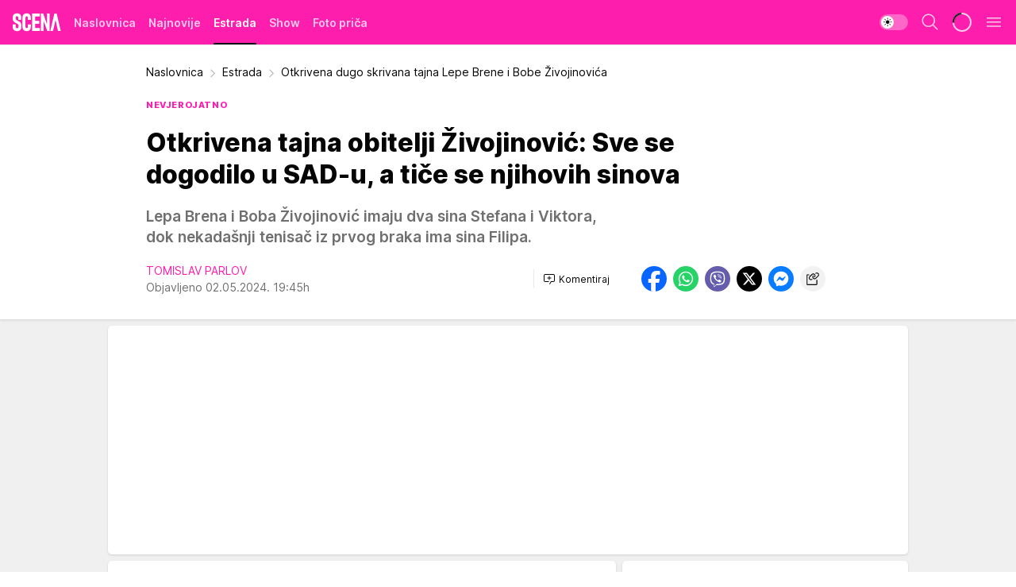

--- FILE ---
content_type: text/html; charset=utf-8
request_url: https://scena.story.hr/Estrada/a12960/otkrivena-dugo-skrivana-tajna-lepe-brene-i-bobe-zivojinovica.html
body_size: 34569
content:
<!DOCTYPE html><html  lang="hr"><head><meta charset="utf-8"><meta name="viewport" content="width=device-width, initial-scale=1"><script type="importmap">{"imports":{"#entry":"/_nuxt/entry.CaYJEcqz.js"}}</script><script data-cfasync="false">(function(w,d,s,l,i){w[l]=w[l]||[];w[l].push({'gtm.start':
            new Date().getTime(),event:'gtm.js'});var f=d.getElementsByTagName(s)[0],
            j=d.createElement(s),dl=l!='dataLayer'?'&l='+l:'';j.async=true;j.src=
            'https://www.googletagmanager.com/gtm.js?id='+i+dl;f.parentNode.insertBefore(j,f);
            })(window,document,'script','dataLayer','GTM-W499LB');</script><script>'use strict';(function(b,t,q,h,c,e,f,r,u,a,v,w,m,k,n,p,l){l=(d,g)=>{m=new URLSearchParams(q.search);m.has(d)?g=m.get(d):b[h]&&b[h].hasOwnProperty(d)&&(g=b[h][d]);return isNaN(+g)?g:+g};l('pjnx',!1)||(b[h]=b[h]||{},b[c]=b[c]||{},b[c][e]=b[c][e]||[],k=d=>{a.b[d]=performance.now();a.b[f](d)},n=(d,g)=>{for(;0<d.length;)g[f](d.shift())},p=()=>{a.p=b[c][e][f];b[c][e][f]=a.s[f].bind(a.s)},a=b["__"+h]={t:l('pjfsto',3E3),m:l('pjfstom',2),s:[()=>{k("s");b[c].pubads().setTargeting('pjpel',a.b)}],f:d=>{a.p&&
                (k('f'+d),b[c][e][f]=a.p,a.p=!1,n(a.s,b[c][e]))},g:()=>{a.p&&p();k('g');a.r=setTimeout(()=>a.f('t'),a.t+a.b.g*a.m)}},b[c][e].shift&&(n(b[c][e],a.s),a.b=[],b[c][e][f](()=>a.g()),p(),k('v'+r)))})(window,document,location,'pubjelly','googletag','cmd','push',4);</script><script src="https://pubjelly.nxjmp.com/a/main/pubjelly.js?key=na" async onerror="__pubjelly.f('e')"></script><link rel="canonical" href="https://scena.story.hr/Estrada/a12960/otkrivena-dugo-skrivana-tajna-lepe-brene-i-bobe-zivojinovica.html"><script>var googletag = googletag || {}; googletag.cmd = googletag.cmd || [];</script><script src="https://securepubads.g.doubleclick.net/tag/js/gpt.js" async></script><title>Otkrivena dugo skrivana tajna Lepe Brene i Bobe Živojinovića | Scena</title><script async data-cfasync="false">window.googletag = window.googletag || {}, window.googletag.cmd = window.googletag.cmd || []; var packs = window.localStorage.getItem("df_packs"), packsParsed = packs && JSON.parse(packs), standardPacks = window.localStorage.getItem("df_sp"), standardPacksParsed = standardPacks && JSON.parse(standardPacks), platforms = window.localStorage.getItem("df_pl"), platformsParsed = platforms && JSON.parse(platforms); if (platformsParsed && platformsParsed.length) for (var i = 0; i < platformsParsed.length; i++)1 === platformsParsed[i] && packsParsed && packsParsed.length ? window.googletag.cmd.push(function () { window.googletag.pubads().setTargeting("defractal", packsParsed) }) : 2 === platformsParsed[i] && packsParsed && packsParsed.length ? (window.midasWidgetTargeting = window.midasWidgetTargeting || {}, window.midasWidgetTargeting.targetings = window.midasWidgetTargeting.targetings || [], window.midasWidgetTargeting.targetings.push({ defractal: packsParsed })) : 3 === platformsParsed[i] && standardPacksParsed && standardPacksParsed.length && window.googletag.cmd.push(function () { window.googletag.pubads().setTargeting("defractal_sp", standardPacksParsed) });</script><script src="https://cdn.mediaoutcast.com/player/1.15.0/js/mov-init.min.js" async></script><script src="https://cdn.krakenoptimize.com/setup/get/0e02ccd7-3cfe-4285-1180-08dae2b2ba93" async body type="text/javascript" data-cfasync="false"></script><script src="https://cdn.defractal.com/scripts/defractal-6-00660031-1C2A-422E-BA76-2940A09C86ED.js" async></script><link rel="stylesheet" href="/_nuxt/entry.D0JxgR8w.css" crossorigin><link rel="preload" as="font" href="https://static2scena.story.hr/fonts/Inter.var.woff2" type="font/woff2" crossorigin><link rel="preload" as="font" href="https://static2scena.story.hr/fonts/icomoon/icons.woff" type="font/woff" crossorigin><link rel="preload" as="image" href="https://static2scena.story.hr/api/v3/images/592/1184/9208?ts=2024-02-09T08:53:49"><link rel="modulepreload" as="script" crossorigin href="/_nuxt/entry.CaYJEcqz.js"><link rel="preload" as="fetch" fetchpriority="low" crossorigin="anonymous" href="/_nuxt/builds/meta/2147f92f-74f8-4f0c-a111-a93ed1a52b0c.json"><script data-cfasync="false">window.gdprAppliesGlobally=true;(function(){function n(e){if(!window.frames[e]){if(document.body&&document.body.firstChild){var t=document.body;var r=document.createElement("iframe");r.style.display="none";r.name=e;r.title=e;t.insertBefore(r,t.firstChild)}else{setTimeout(function(){n(e)},5)}}}function e(r,a,o,s,c){function e(e,t,r,n){if(typeof r!=="function"){return}if(!window[a]){window[a]=[]}var i=false;if(c){i=c(e,n,r)}if(!i){window[a].push({command:e,version:t,callback:r,parameter:n})}}e.stub=true;e.stubVersion=2;function t(n){if(!window[r]||window[r].stub!==true){return}if(!n.data){return}var i=typeof n.data==="string";var e;try{e=i?JSON.parse(n.data):n.data}catch(t){return}if(e[o]){var a=e[o];window[r](a.command,a.version,function(e,t){var r={};r[s]={returnValue:e,success:t,callId:a.callId};n.source.postMessage(i?JSON.stringify(r):r,"*")},a.parameter)}}const smt=window[r];if(typeof smt!=="function"){window[r]=e;if(window.addEventListener){window.addEventListener("message",t,false)}else{window.attachEvent("onmessage",t)}}}e("__uspapi","__uspapiBuffer","__uspapiCall","__uspapiReturn");n("__uspapiLocator");e("__tcfapi","__tcfapiBuffer","__tcfapiCall","__tcfapiReturn");n("__tcfapiLocator");(function(e){var t=document.createElement("link");t.rel="preconnect";t.as="script";var r=document.createElement("link");r.rel="dns-prefetch";r.as="script";var n=document.createElement("link");n.rel="preload";n.as="script";var i=document.createElement("script");i.id="spcloader";i.type="text/javascript";i["async"]=true;i.charset="utf-8";var a="https://sdk.privacy-center.org/"+e+"/loader.js?target="+document.location.hostname;if(window.didomiConfig&&window.didomiConfig.user){var o=window.didomiConfig.user;var s=o.country;var c=o.region;if(s){a=a+"&country="+s;if(c){a=a+"&region="+c}}}t.href="https://sdk.privacy-center.org/";r.href="https://sdk.privacy-center.org/";n.href=a;i.src=a;var d=document.getElementsByTagName("script")[0];d.parentNode.insertBefore(t,d);d.parentNode.insertBefore(r,d);d.parentNode.insertBefore(n,d);d.parentNode.insertBefore(i,d)})("82d80c84-586b-4519-bdef-240ed8c7f096")})();</script><script>window.pp_gemius_identifier = '.Wo6r_ec0zt0KeJx2F4u8rb.3wgY2vrNARkQRSHO40..w7';
                function gemius_pending(i) { window[i] = window[i] || function () { var x = window[i + '_pdata'] = window[i + '_pdata'] || []; x[x.length] = arguments; }; };
                gemius_pending('gemius_hit'); gemius_pending('gemius_event'); gemius_pending('gemius_init'); gemius_pending('pp_gemius_hit'); gemius_pending('pp_gemius_event'); gemius_pending('pp_gemius_init');
                (function (d, t) {
                    try {
                        var gt = d.createElement(t), s = d.getElementsByTagName(t)[0], l = 'http' + ((location.protocol == 'https:') ? 's' : ''); gt.setAttribute('async', 'async');
                        gt.setAttribute('defer', 'defer'); gt.src = l + '://gars.hit.gemius.pl/xgemius.js'; s.parentNode.insertBefore(gt, s);
                    } catch (e) { }
                })(document, 'script');</script><script data-cfasync="false">(function() {
                window.dm=window.dm||{AjaxData:[]};
                window.dm.AjaxEvent=function(et,d,ssid,ad){
                dm.AjaxData.push({et:et,d:d,ssid:ssid,ad:ad});
                if(typeof window.DotMetricsObj != 'undefined') {DotMetricsObj.onAjaxDataUpdate();}
                };
                var d=document,
                h=d.getElementsByTagName('head')[0],
                s=d.createElement('script');
                s.type='text/javascript';
                s.async=true; s.src='https://script.dotmetrics.net/door.js?id=541';
                h.appendChild(s);
                }());</script><script>(function(){var dbpr=100;if(Math.random()*100>100-dbpr){var d="dbbRum",w=window,o=document,a=addEventListener,scr=o.createElement("script");scr.async=!0;w[d]=w[d]||[];w[d].push(["presampling",dbpr]);["error","unhandledrejection"].forEach(function(t){a(t,function(e){w[d].push([t,e])});});scr.src="https://cdn.debugbear.com/reUIur0QMzFB.js";o.head.appendChild(scr);}})()</script><meta name="title" content="Otkrivena tajna obitelji Živojinović: Sve se dogodilo u SAD-u, a tiče se njihovih sinova"><meta hid="description" name="description" content="Lepa Brena i Boba Živojinović imaju dva sina Stefana i Viktora, dok nekadašnji tenisač iz prvog braka ima sina Filipa."><meta hid="robots" property="robots" content="max-image-preview:large"><meta hid="og:type" property="og:type" content="website"><meta hid="og:title" property="og:title" content="Otkrivena tajna obitelji Živojinović: Sve se dogodilo u SAD-u, a tiče se njihovih sinova"><meta hid="og:description" property="og:description" content="Lepa Brena i Boba Živojinović imaju dva sina Stefana i Viktora, dok nekadašnji tenisač iz prvog braka ima sina Filipa."><meta hid="og:image" property="og:image" content="https://static2scena.story.hr/Picture/9208/jpeg/Lepa-Brena-i-Slobodan-Boba-Zivojinovic.jpeg?ts=2024-02-09T08:53:49"><meta hid="og:url" property="og:url" content="https://scena.story.hr/Estrada/a12960/otkrivena-dugo-skrivana-tajna-lepe-brene-i-bobe-zivojinovica.html"><meta hid="twitter:card" name="twitter:card" content="summary_large_image"><meta hid="twitter:title" name="twitter:title" content="Otkrivena tajna obitelji Živojinović: Sve se dogodilo u SAD-u, a tiče se njihovih sinova"><meta hid="twitter:description" name="twitter:description" content="Scena 2023"><meta hid="twitter:image" name="twitter:image" content="https://static2scena.story.hr/Picture/9208/jpeg/Lepa-Brena-i-Slobodan-Boba-Zivojinovic.jpeg?ts=2024-02-09T08:53:49"><meta hid="twitter.url" name="twitter.url" content="https://scena.story.hr/Estrada/a12960/otkrivena-dugo-skrivana-tajna-lepe-brene-i-bobe-zivojinovica.html"><meta hid="wmg:authors" property="wmg:authors" content="TOMISLAV PARLOV"><meta hid="authors" property="authors" content="TOMISLAV PARLOV"><link rel="icon" type="image/svg+xml" href="/favicons/scenahr/icon.svg" sizes="any"><link rel="icon" type="image/png" href="/favicons/scenahr/favicon-32x32.png" sizes="32x32"><link rel="icon" type="image/png" href="/favicons/scenahr/favicon-128x128.png" sizes="128x128"><link rel="apple-touch-icon" type="image/png" href="/favicons/scenahr/favicon-180x180.png" sizes="180x180"><link rel="icon" type="image/png" href="/favicons/scenahr/favicon-192x192.png" sizes="192x192"><link rel="icon" type="image/png" href="/favicons/scenahr/favicon-512x512.png" sizes="512x512"><link rel="alternate" hreflang="sr" href="https://scena.story.hr/Estrada/a12960/otkrivena-dugo-skrivana-tajna-lepe-brene-i-bobe-zivojinovica.html"><link rel="alternate" type="application/rss+xml" title="RSS feed for Naslovnica" href="https://scena.story.hr/rss/2/Naslovnica"><link rel="alternate" type="application/rss+xml" title="RSS feed for Estrada" href="https://scena.story.hr/rss/3/Estrada"><link rel="alternate" type="application/rss+xml" title="RSS feed for Show" href="https://scena.story.hr/rss/4/Show"><link rel="alternate" type="application/rss+xml" title="RSS feed for Foto priča" href="https://scena.story.hr/rss/5/Foto-prica"><link rel="amphtml" href="https://scena.story.hr/Estrada/amp/a12960/otkrivena-dugo-skrivana-tajna-lepe-brene-i-bobe-zivojinovica.html"><script type="application/ld+json">{
  "@context": "https://schema.org",
  "@graph": [
    {
      "@type": "NewsMediaOrganization",
      "@id": "https://scena.story.hr/#publisher",
      "name": "Scena.hr",
      "url": "https://scena.story.hr/",
      "sameAs": [
        "https://www.instagram.com/scena.story.hr/",
        "https://www.facebook.com/scena.story.hr"
      ],
      "logo": {
        "@type": "ImageObject",
        "@id": "https://static2scena.story.hr/#/schema/image/scenahr-logo",
        "url": "https://static2scena.story.hr/api/v3/staticimages/scenalogo.png",
        "width": 1182,
        "height": 260,
        "caption": "Scena.hr Logo"
      },
      "image": {
        "@id": "https://static2scena.story.hr/#/schema/image/scenahr-logo"
      }
    },
    {
      "@type": "WebSite",
      "@id": "https://scena.story.hr/#/schema/website/scenahr",
      "url": "https://scena.story.hr/",
      "name": "Scena.hr",
      "publisher": {
        "@id": "https://scena.story.hr/#publisher"
      },
      "potentialAction": {
        "@type": "SearchAction",
        "target": "https://scena.story.hr/search/1/1?q={search_term_string}",
        "query-input": "required name=search_term_string"
      }
    },
    {
      "@type": "WebPage",
      "@id": "https://scena.story.hr/Estrada/a12960/otkrivena-dugo-skrivana-tajna-lepe-brene-i-bobe-zivojinovica.html",
      "url": "https://scena.story.hr/Estrada/a12960/otkrivena-dugo-skrivana-tajna-lepe-brene-i-bobe-zivojinovica.html",
      "inLanguage": "hr",
      "breadcrumb": {
        "@id": "https://scena.story.hr/Estrada/a12960/otkrivena-dugo-skrivana-tajna-lepe-brene-i-bobe-zivojinovica.html#/schema/breadcrumb/a12960"
      },
      "name": "Otkrivena dugo skrivana tajna Lepe Brene i Bobe Živojinovića | Estrada",
      "isPartOf": {
        "@id": "https://scena.story.hr#/schema/website/scenahr"
      },
      "datePublished": "2024-05-02T19:45:00+02:00",
      "dateModified": "2024-05-02T19:45:00+02:00",
      "description": "Lepa Brena i Boba Živojinović imaju dva sina Stefana i Viktora, dok nekadašnji tenisač iz prvog braka ima sina Filipa."
    },
    {
      "@type": [
        "Article",
        "NewsArticle"
      ],
      "@id": "https://scena.story.hr/Estrada/a12960/otkrivena-dugo-skrivana-tajna-lepe-brene-i-bobe-zivojinovica.html#/schema/article/a12960",
      "headline": "Otkrivena tajna obitelji Živojinović: Sve se dogodilo u SAD-u, a tiče se njihovih sinova",
      "description": "Lepa Brena i Boba Živojinović imaju dva sina Stefana i Viktora, dok nekadašnji tenisač iz prvog braka ima sina Filipa.",
      "isPartOf": {
        "@id": "https://scena.story.hr/Estrada/a12960/otkrivena-dugo-skrivana-tajna-lepe-brene-i-bobe-zivojinovica.html"
      },
      "mainEntityOfPage": {
        "@id": "https://scena.story.hr/Estrada/a12960/otkrivena-dugo-skrivana-tajna-lepe-brene-i-bobe-zivojinovica.html"
      },
      "datePublished": "2024-05-02T19:45:00+02:00",
      "dateModified": "2024-05-02T19:45:00+02:00",
      "image": [
        {
          "@context": "http://schema.org",
          "@type": "ImageObject",
          "width": 1200,
          "height": 675,
          "description": "Lepa Brena i Slobodan Boba Živojinović",
          "url": "https://static2scena.story.hr/Picture/9208/jpeg/Lepa-Brena-i-Slobodan-Boba-Zivojinovic.jpeg?ts=2024-02-09T08:53:49"
        },
        {
          "@context": "http://schema.org",
          "@type": "ImageObject",
          "width": 1200,
          "height": 1200,
          "description": "Lepa Brena i Slobodan Boba Živojinović",
          "url": "https://static2scena.story.hr/MediumImage/9208/jpeg/Lepa-Brena-i-Slobodan-Boba-Zivojinovic.jpeg?ts=2024-02-09T08:53:49"
        },
        {
          "@context": "http://schema.org",
          "@type": "ImageObject",
          "width": 1200,
          "height": 900,
          "description": "Lepa Brena i Slobodan Boba Živojinović",
          "url": "https://static2scena.story.hr/Thumbnail/9208/jpeg/Lepa-Brena-i-Slobodan-Boba-Zivojinovic.jpeg?ts=2024-02-09T08:53:49"
        }
      ],
      "keywords": [
        "lepa brena",
        "boba živojinović",
        "sinovi",
        "neobična imena"
      ],
      "publisher": {
        "@id": "https://scena.story.hr/#publisher"
      },
      "isAccessibleForFree": "True"
    },
    {
      "@type": "BreadcrumbList",
      "@id": "https://scena.story.hr/Estrada/a12960/otkrivena-dugo-skrivana-tajna-lepe-brene-i-bobe-zivojinovica.html#/schema/breadcrumb/a12960",
      "itemListElement": [
        {
          "@type": "ListItem",
          "position": 2,
          "item": {
            "@id": "https://scena.story.hr/Estrada/a12960/otkrivena-dugo-skrivana-tajna-lepe-brene-i-bobe-zivojinovica.html",
            "name": "Otkrivena dugo skrivana tajna Lepe Brene i Bobe Živojinovića | Estrada"
          }
        }
      ]
    }
  ]
}</script><script type="module" src="/_nuxt/entry.CaYJEcqz.js" crossorigin></script></head><body><div id="__nuxt"><div><div class="main light scenahr" style=""><!----><header class="header"><div class="container"><div class="header__content_wrap"><div class="header__content"><div class="header-logo"><a href="/" class="" title="Scena"><div class="header-logo__wrap"><svg class="logo-dimensions header-logo__image"><use xlink:href="/img/logo/scenahr.svg?v=28112025#logo-light"></use></svg><span class="header-logo__span">Scena</span></div></a></div><nav class="header-navigation"><div class="header-navigation__wrap"><ul class="header-navigation__list"><!--[--><li class="js_item_2 header-navigation__list-item"><a href="/" class="has-no-background"><span style=""><!----><span>Naslovnica</span></span></a><!----></li><li class="js_item_30 header-navigation__list-item"><a href="/Najnovije" class="has-no-background"><span style=""><!----><span>Najnovije</span></span></a><!----></li><li class="js_item_3 is-active header-navigation__list-item"><a href="/Estrada" class="has-no-background"><span style=""><!----><span>Estrada</span></span></a><!----></li><li class="js_item_4 header-navigation__list-item"><a href="/Show" class="has-no-background"><span style=""><!----><span>Show</span></span></a><!----></li><li class="js_item_5 header-navigation__list-item"><a href="/Foto-prica" class="has-no-background"><span style=""><!----><span>Foto priča</span></span></a><!----></li><!--]--></ul></div><span class="is-hidden header-navigation__list-item is-view-more">Još <i class="icon-overflow-menu--vertical view-more-icon" aria-hidden="true"></i><ul class="is-hidden header-subnavigation__children"><!--[--><!--]--></ul></span><!--[--><!--]--></nav><div class="header-extra"><div class="theme-toggle theme-toggle--light"><div class="icon-wrap icon-wrap_light"><i class="icon icon-light--filled" aria-hidden="true"></i></div><div class="icon-wrap icon-wrap_asleep"><i class="icon icon-asleep--filled" aria-hidden="true"></i></div></div><div class="header-extra__icon"><i class="icon-search" aria-hidden="true"></i><div class="header-search"><div class="header-search-wrap"><form><input type="text" class="input" placeholder=" Pretraži Scenu"><!----></form><div class="header-search__close"><i aria-hidden="true" class="icon icon-close"></i></div></div></div></div><div class="header-extra__icon" style="display:none;"><i class="icon-headphones-custom" aria-hidden="true"></i></div><!--[--><div class="header-extra__icon isSpinner"><div class="spinner" data-v-eba6742f></div></div><!--]--><div class="header-extra__icon" style="display:none;"><i class="icon-notification" aria-hidden="true"></i></div><div class="header-extra__icon header-extra__menu"><i class="icon-menu" aria-hidden="true"></i></div><div class="navigation-drawer" style="right:-100%;"><div class="navigation-drawer__header"><div class="navigation-drawer__logo"><svg class="navigation-drawer__logo_image"><use xlink:href="/img/logo/scenahr.svg?v=28112025#logo-drawer-light"></use></svg></div><div class="navigation-drawer__close"><i class="icon-close" aria-hidden="true"></i></div></div><div class="navigation-drawer__tabs"><span class="is-active">Kategorije</span><span class="">Ostalo</span></div><!----><div class="navigation-drawer__footer"><ul class="social-menu__list"><!--[--><li class="social-menu__list-item"><a href="https://www.facebook.com/scena.story.hr/?ref=page_internal" target="_blank" rel="noopener" aria-label="Facebook"><i class="icon-logo--facebook social-menu__list-icon" aria-hidden="true"></i></a></li><li class="social-menu__list-item"><a href="https://www.instagram.com/scena.story.hr/" target="_blank" rel="noopener" aria-label="Instagram"><i class="icon-logo--instagram social-menu__list-icon" aria-hidden="true"></i></a></li><li class="social-menu__list-item"><a href="https://scena.story.hr/rss-feed" target="_blank" rel="noopener" aria-label="RSS"><i class="icon-logo--rss social-menu__list-icon" aria-hidden="true"></i></a></li><!--]--></ul></div></div></div></div></div></div></header><!--[--><!--]--><div class="generic-page" data-v-b527da3b><div class="main-container wallpaper-helper" data-v-b527da3b data-v-fdf9347c><!--[--><!----><!--[--><div class="wallpaper-wrapper" data-v-fdf9347c><div class="container"><div id="wallpaper-left" class="wallpaper-left wallpaper-watch"></div><div id="wallpaper-right" class="wallpaper-right wallpaper-watch"></div></div></div><div class="main_wrapper" data-v-fdf9347c><div class="container" data-v-fdf9347c><div id="wallpaper-top" class="wallpaper-top"></div></div><div class="article-header" data-v-fdf9347c data-v-86095f06><div class="article-header-wrap" data-v-86095f06><div class="article-header-container" data-v-86095f06><div class="breadcrumbs-wrap" data-v-86095f06 data-v-77f0710d><div class="breadcrumbs" data-v-77f0710d><a href="/" class="breadcrumbs-link" data-v-77f0710d>Naslovnica</a><!--[--><div class="breadcrumbs-icon-container" data-v-77f0710d><i class="icon-chevron--right" aria-hidden="true" data-v-77f0710d></i><a href="/Estrada" class="breadcrumbs-link" data-v-77f0710d>Estrada</a></div><div class="breadcrumbs-icon-container" data-v-77f0710d><i class="icon-chevron--right" aria-hidden="true" data-v-77f0710d></i><span class="breadcrumbs-title" data-v-77f0710d>Otkrivena dugo skrivana tajna Lepe Brene i Bobe Živojinovića</span></div><!--]--></div></div><div class="article-header-labels" data-v-86095f06 data-v-4f4997d9><!----><!----><!----><!----><div class="article-header-labels__label is-subtitle card-label card-label-wrap" data-v-4f4997d9 data-v-d3a173a3><!----><!----><span class="label-text" data-v-d3a173a3>nevjerojatno</span></div></div><h1 class="article-header-title" data-v-86095f06>Otkrivena tajna obitelji Živojinović: Sve se dogodilo u SAD-u, a tiče se njihovih sinova</h1><strong class="article-header-lead" data-v-86095f06>Lepa Brena i Boba Živojinović imaju dva sina Stefana i Viktora, dok nekadašnji tenisač iz prvog braka ima sina Filipa.</strong><!----><!----><div class="article-header-author-share" data-v-86095f06><div class="article-header-author-comments" data-v-86095f06><div class="article-header-author-date" data-v-86095f06><div class="author-list" data-v-86095f06><!----><!--[--><!--[--><a href="/journalist1/TOMISLAV-PARLOV" class="author" data-v-86095f06><!----> TOMISLAV PARLOV<!----></a><!--]--><!--]--></div><div class="article-header-date" datetime="2024-05-02T19:45:00" data-v-86095f06><time class="article-header-date-published" data-v-86095f06>Objavljeno 02.05.2024. 19:45h  </time><!----></div></div><div class="article-engagement-bar" data-v-86095f06 data-v-c0f3996a><div class="card-engagement-bar card-engagement-bar-wrap" data-v-c0f3996a><div class="card-engagement-bar__left"><!----><!----><!----><div role="button" class="btn"><!--[--><i class="icon-add-comment"></i><span class="text-add-comment">Komentiraj</span><!--]--></div></div><!----></div></div></div><div class="article-exposed-share" data-v-86095f06 data-v-5d9026f4><div class="tooltip-box card-share-wrap" data-v-5d9026f4 data-v-2f96c82c><!--[--><!--[--><a role="button" class="tooltip-box__item facebook" data-v-2f96c82c><svg viewBox="0 0 32 32" class="icon facebook" data-v-2f96c82c><use xlink:href="/img/sprite-shares-02042025.svg#facebook-sign" data-v-2f96c82c></use></svg></a><!--]--><!--[--><a role="button" class="tooltip-box__item whatsapp" data-v-2f96c82c><svg viewBox="0 0 24 24" class="icon whatsapp" data-v-2f96c82c><use xlink:href="/img/sprite-shares-02042025.svg#whatsapp" data-v-2f96c82c></use></svg></a><!--]--><!--[--><a role="button" class="tooltip-box__item viber" data-v-2f96c82c><svg viewBox="0 0 24 24" class="icon viber" data-v-2f96c82c><use xlink:href="/img/sprite-shares-02042025.svg#viber" data-v-2f96c82c></use></svg></a><!--]--><!--[--><a role="button" class="tooltip-box__item twitter" data-v-2f96c82c><svg viewBox="0 0 24 24" class="icon twitter" data-v-2f96c82c><use xlink:href="/img/sprite-shares-02042025.svg#twitter" data-v-2f96c82c></use></svg></a><!--]--><!--[--><a role="button" class="tooltip-box__item messenger" data-v-2f96c82c><svg viewBox="0 0 24 24" class="icon messenger" data-v-2f96c82c><use xlink:href="/img/sprite-shares-02042025.svg#messenger" data-v-2f96c82c></use></svg></a><!--]--><!--]--><a role="button" class="tooltip-box__item copy-link" data-v-2f96c82c><svg viewBox="0 0 24 24" class="icon copy-link" data-v-2f96c82c><use xlink:href="/img/sprite-shares-02042025.svg#copy--link-adapted" data-v-2f96c82c></use></svg></a></div></div></div></div></div></div><div class="container" data-v-fdf9347c><!--[--><!--[--><!----><!--]--><!--[--><div class="container placeholder250px gptArticleTop" data-v-fdf9347c><div class="gpt-ad-banner"><div position="0" lazy="false"></div></div></div><!--]--><!--[--><div class="article-main" data-v-fdf9347c><div class="is-main article-content with-sidebar" data-v-1df6af20><div class="full-width" data-v-1df6af20><div class="sticky-scroll-container isSticky" data-v-1df6af20><!--[--><!--[--><div class="generic-component" data-v-1df6af20 data-v-a6cdc878><article class="" data-v-a6cdc878><div class="article-big-image" is-storytelling="false" data-v-896fd29b><figure class="big-image-container" data-v-896fd29b><div class="card-image-container" style="" data-v-896fd29b data-v-ecf0a92a><picture class="" data-v-ecf0a92a><!--[--><source media="(max-width: 1023px)" srcset="https://static2scena.story.hr/api/v3/images/960/1920/9208?ts=2024-02-09T08:53:49,
https://static2scena.story.hr/api/v3/images/960/1920/9208?ts=2024-02-09T08:53:49 1.5x" data-v-ecf0a92a><source media="(min-width: 1024px)" srcset="https://static2scena.story.hr/api/v3/images/960/1920/9208?ts=2024-02-09T08:53:49" data-v-ecf0a92a><!--]--><img src="https://static2scena.story.hr/api/v3/images/960/1920/9208?ts=2024-02-09T08:53:49" srcset="https://static2scena.story.hr/api/v3/images/960/1920/9208?ts=2024-02-09T08:53:49,
https://static2scena.story.hr/api/v3/images/960/1920/9208?ts=2024-02-09T08:53:49 1.5x" alt="Lepa Brena i Slobodan Boba Živojinović" class="" style="" data-v-ecf0a92a></picture></div><figcaption class="big-image-source" data-v-896fd29b><!----><span class="big-image-source-copy" data-v-896fd29b>Foto:&nbsp;Igor Soban/Pixsell</span></figcaption></figure></div><!----><div class="article-body"><!----><!----><!--[--><!--[--><!----><!----><!--]--><!--[--><div class="container" document-template="NewsArticle"></div><!----><!--]--><!--[--><div class="article-rte" document-template="NewsArticle"> <p><a href="https://scena.story.hr/tag172/Lepa-brena/1" target="_blank"><strong>Lepa Brena</strong></a> i <strong>Boba Živojinović</strong> imaju dva sina <strong>Stefana</strong> i <strong>Viktora</strong>, dok nekadašnji tenisač iz prvog braka ima sina <strong>Filipa</strong>.</p> </div><!----><!--]--><!--[--><div class="article-rte paragrafNumber_2" document-template="NewsArticle"> <p>Sada je, poslije mnogo godina od Stefanovog i Viktorovog rođenja, otkriveno koja su njihova prava imena.</p> </div><!----><!--]--><!--[--><div class="article-image" document-template="NewsArticle" data-v-986aba4a><figure class="article-image__container" style="" data-v-986aba4a><div class="card-image-container" data-v-986aba4a data-v-ecf0a92a><picture class="" data-v-ecf0a92a><!--[--><source media="(max-width: 1023px)" srcset="https://static2scena.story.hr/api/v3/images/960/1920/3569?ts=2023-04-22T14:44:23,
https://static2scena.story.hr/api/v3/images/960/1920/3569?ts=2023-04-22T14:44:23 1.5x" data-v-ecf0a92a><source media="(min-width: 1024px)" srcset="https://static2scena.story.hr/api/v3/images/960/1920/3569?ts=2023-04-22T14:44:23" data-v-ecf0a92a><!--]--><img src="https://static2scena.story.hr/api/v3/images/960/1920/3569?ts=2023-04-22T14:44:23" srcset="https://static2scena.story.hr/api/v3/images/960/1920/3569?ts=2023-04-22T14:44:23,
https://static2scena.story.hr/api/v3/images/960/1920/3569?ts=2023-04-22T14:44:23 1.5x" alt="Boba Živojinović i Lepa Brena" class="" loading="lazy" style="" data-v-ecf0a92a></picture></div></figure><div class="article-image__details" data-v-986aba4a><!----><span class="article-image__details-copy" data-v-986aba4a>Foto:&nbsp;Instagram</span></div></div><!----><!--]--><!--[--><div class="article-rte paragrafNumber_3" document-template="NewsArticle"> <p>Malo tko je znao da sinovima Lepe Brene imena nisu samo Stefan i Viktor, već zbog rođenja u SAD-u imaju i srednja imena. <strong>U dokumentima su Stefan Emerald i Viktor Ernest</strong>.</p> </div><!----><!--]--><!--[--><div class="article-ad" document-template="NewsArticle"><!----><div class="midas-intext"><div id="midasWidget__11127"></div></div></div><!----><!--]--><!--[--><div class="article-image" document-template="NewsArticle" data-v-986aba4a><figure class="article-image__container" style="" data-v-986aba4a><div class="card-image-container" data-v-986aba4a data-v-ecf0a92a><picture class="" data-v-ecf0a92a><!--[--><source media="(max-width: 1023px)" srcset="https://static2scena.story.hr/api/v3/images/960/1920/312?ts=2023-10-12T08:08:34,
https://static2scena.story.hr/api/v3/images/960/1920/312?ts=2023-10-12T08:08:34 1.5x" data-v-ecf0a92a><source media="(min-width: 1024px)" srcset="https://static2scena.story.hr/api/v3/images/960/1920/312?ts=2023-10-12T08:08:34" data-v-ecf0a92a><!--]--><img src="https://static2scena.story.hr/api/v3/images/960/1920/312?ts=2023-10-12T08:08:34" srcset="https://static2scena.story.hr/api/v3/images/960/1920/312?ts=2023-10-12T08:08:34,
https://static2scena.story.hr/api/v3/images/960/1920/312?ts=2023-10-12T08:08:34 1.5x" alt="Lepa Brena, Stefan Živojinović i Viktor Živojinović u zagrljaju" class="" loading="lazy" style="" data-v-ecf0a92a></picture></div></figure><div class="article-image__details" data-v-986aba4a><!----><span class="article-image__details-copy" data-v-986aba4a>Foto:&nbsp;Instagram</span></div></div><!----><!--]--><!--[--><div class="article-rte" document-template="NewsArticle"> <p><strong>'Ta imena nam pišu u dokumentima, ali ja mislim da nema potrebe da ih eksponiramo. Čudna su.</strong> Ja sam rođen u New Yorku, a Viktor u Miamiju i kao i svi američki državljani imamo to srednje ime', izjavio je ranije Stefan za Informer.rs</p> </div><!----><!--]--><!--[--><div class="article-rte" document-template="NewsArticle"> <p><strong>Više fotografija obitelji Živojinović pogledajte u galeriji.</strong></p> </div><!----><!--]--><!--[--><div class="article-gallery dark" data-v-6c7b2ac5><!--[--><div class="gallery-block" id="gallery259" data-v-6c7b2ac5><figure class="gallery-block__large" data-v-6c7b2ac5><div class="card-image-container" data-v-6c7b2ac5 data-v-ecf0a92a><picture class="" data-v-ecf0a92a><!--[--><source media="(max-width: 1023px)" srcset="https://static2scena.story.hr/api/v3/images/960/1920/6506?ts=2023-09-13T10:37:30" data-v-ecf0a92a><source media="(min-width: 1024px)" srcset="https://static2scena.story.hr/api/v3/images/960/1920/6506?ts=2023-09-13T10:37:30" data-v-ecf0a92a><!--]--><img src="https://static2scena.story.hr/api/v3/images/960/1920/6506?ts=2023-09-13T10:37:30" srcset="https://static2scena.story.hr/api/v3/images/960/1920/6506?ts=2023-09-13T10:37:30" alt="Boba, Filip i Viktor Živojinović" class="" loading="lazy" style="" data-v-ecf0a92a></picture></div><div class="card-label card-label-wrap card-label-wrap has-icon is-photo" data-v-6c7b2ac5 data-v-d3a173a3><!----><i class="icon-camera" data-v-d3a173a3></i><span class="label-text" data-v-d3a173a3>1/9</span></div></figure><div class="gallery-block__right" data-v-6c7b2ac5><figure class="gallery-block__small" data-v-6c7b2ac5><div class="card-image-container" data-v-6c7b2ac5 data-v-ecf0a92a><picture class="" data-v-ecf0a92a><!--[--><source media="(max-width: 1023px)" srcset="https://static2scena.story.hr/api/v3/images/960/1920/310?ts=2022-12-30T11:12:33" data-v-ecf0a92a><source media="(min-width: 1024px)" srcset="https://static2scena.story.hr/api/v3/images/960/1920/310?ts=2022-12-30T11:12:33" data-v-ecf0a92a><!--]--><img src="https://static2scena.story.hr/api/v3/images/960/1920/310?ts=2022-12-30T11:12:33" srcset="https://static2scena.story.hr/api/v3/images/960/1920/310?ts=2022-12-30T11:12:33" alt="Viktor Živojinović, Lepa Brena i Stefan Živojinović.jpeg" class="" loading="lazy" style="" data-v-ecf0a92a></picture></div></figure><figure class="gallery-block__small" data-v-6c7b2ac5><div class="card-image-container" data-v-6c7b2ac5 data-v-ecf0a92a><picture class="" data-v-ecf0a92a><!--[--><source media="(max-width: 1023px)" srcset="https://static2scena.story.hr/api/v3/images/212/424/10841?ts=2024-04-24T09:53:19" data-v-ecf0a92a><source media="(min-width: 1024px)" srcset="https://static2scena.story.hr/api/v3/images/592/1184/10841?ts=2024-04-24T09:53:19" data-v-ecf0a92a><!--]--><img src="https://static2scena.story.hr/api/v3/images/212/424/10841?ts=2024-04-24T09:53:19" srcset="https://static2scena.story.hr/api/v3/images/212/424/10841?ts=2024-04-24T09:53:19" alt="Lepa Brena i Filip Živojinović" class="" loading="lazy" style="" data-v-ecf0a92a></picture></div></figure><div class="gallery-block__small" data-v-6c7b2ac5><figure class="gallery-block__small is-background-image" data-v-6c7b2ac5><div class="card-image-container" data-v-6c7b2ac5 data-v-ecf0a92a><picture class="" data-v-ecf0a92a><!--[--><source media="(max-width: 1023px)" srcset="https://static2scena.story.hr/api/v3/images/960/1920/8088?ts=2023-12-07T12:32:47" data-v-ecf0a92a><source media="(min-width: 1024px)" srcset="https://static2scena.story.hr/api/v3/images/960/1920/8088?ts=2023-12-07T12:32:47" data-v-ecf0a92a><!--]--><img src="https://static2scena.story.hr/api/v3/images/960/1920/8088?ts=2023-12-07T12:32:47" srcset="https://static2scena.story.hr/api/v3/images/960/1920/8088?ts=2023-12-07T12:32:47" alt="Lepa Brena, Aleksandar, Boba i Viktor Živojinović" class="" loading="lazy" style="" data-v-ecf0a92a></picture></div></figure><span class="btn btn--prim-alt-sec" data-v-6c7b2ac5>Pogledaj fotogaleriju</span></div></div></div><span class="gallery-block__desc" data-v-6c7b2ac5><!--[-->Obitelj Živojinović <!--]--><span data-v-6c7b2ac5>Foto:&nbsp;Antonio Ahel/ATAImage/Pixsell, Instagram, DAMIR DERVIŠAGIĆ/KURIR</span></span><!----><!--]--></div><!----><!--]--><!--[--><div class="article-rte" document-template="NewsArticle"> <p></p> </div><!----><!--]--><!--[--><div class="article-rte" document-template="NewsArticle"> <p></p> </div><!----><!--]--><!--[--><div class="related-news__wrap" document-template="NewsArticle" data-v-6784d22a><span class="related-news__block-title" data-v-6784d22a>Povezane vijesti</span><!--[--><!--[--><a href="/Foto-prica/a12872/ovako-je-lepa-brena-izgledala-1994-s-tamnom-kosom.html" class="related-news__link" data-v-6784d22a><span class="related-news__content" data-v-6784d22a><span class="related-news__text-content" data-v-6784d22a><span class="related-news__label-wrap" data-v-6784d22a><span class="related-news__label" data-v-6784d22a>Foto priča</span></span><span class="related-news__title" data-v-6784d22a>Nikad je ne biste prepoznali: Ovako je Lepa Brena izgledala s tamnom kosom &#39;94.</span></span><figure class="related-news__image" data-v-6784d22a><div class="card-image-container" data-v-6784d22a data-v-ecf0a92a><picture class="" data-v-ecf0a92a><!--[--><source media="(max-width: 1023px)" srcset="https://static2scena.story.hr/api/v3/images/212/424/10905?ts=2024-04-25T13:20:15" data-v-ecf0a92a><source media="(min-width: 1024px)" srcset="https://static2scena.story.hr/api/v3/images/212/424/10905?ts=2024-04-25T13:20:15" data-v-ecf0a92a><!--]--><img src="https://static2scena.story.hr/api/v3/images/212/424/10905?ts=2024-04-25T13:20:15" srcset="https://static2scena.story.hr/api/v3/images/212/424/10905?ts=2024-04-25T13:20:15" alt="Lepa Brena" class="" loading="lazy" style="" data-v-ecf0a92a></picture></div></figure></span><span class="related-news__divider" data-v-6784d22a></span></a><!--]--><!--[--><a href="/Estrada/a12881/srpski-voditelj-raskrinkao-razvod-lepe-brene-i-bobe-zivojinovica.html" class="related-news__link" data-v-6784d22a><span class="related-news__content" data-v-6784d22a><span class="related-news__text-content" data-v-6784d22a><span class="related-news__label-wrap" data-v-6784d22a><span class="related-news__label" data-v-6784d22a>Estrada</span></span><span class="related-news__title" data-v-6784d22a>Srpski voditelj raskrinkao razvod Lepe Brene i Bobe?: &#39;Fahreta je opet slobodna&#39;</span></span><figure class="related-news__image" data-v-6784d22a><div class="card-image-container" data-v-6784d22a data-v-ecf0a92a><picture class="" data-v-ecf0a92a><!--[--><source media="(max-width: 1023px)" srcset="https://static2scena.story.hr/api/v3/images/960/1920/8047?ts=2023-12-06T10:21:08" data-v-ecf0a92a><source media="(min-width: 1024px)" srcset="https://static2scena.story.hr/api/v3/images/960/1920/8047?ts=2023-12-06T10:21:08" data-v-ecf0a92a><!--]--><img src="https://static2scena.story.hr/api/v3/images/960/1920/8047?ts=2023-12-06T10:21:08" srcset="https://static2scena.story.hr/api/v3/images/960/1920/8047?ts=2023-12-06T10:21:08" alt="Lepa Brena i Boba Živojinović" class="" loading="lazy" style="" data-v-ecf0a92a></picture></div></figure></span><span class="related-news__divider" data-v-6784d22a></span></a><!--]--><!--[--><a href="/Estrada/a12809/evo-sto-je-filip-zivojinovic-napravio-za-lepu-brenu.html" class="related-news__link" data-v-6784d22a><span class="related-news__content" data-v-6784d22a><span class="related-news__text-content" data-v-6784d22a><span class="related-news__label-wrap" data-v-6784d22a><span class="related-news__label" data-v-6784d22a>Estrada</span></span><span class="related-news__title" data-v-6784d22a>Lepa Brena podijelila lijepe vijesti: Ne skriva sreću zbog onoga što je Filip Živojinović napravio za nju</span></span><figure class="related-news__image" data-v-6784d22a><div class="card-image-container" data-v-6784d22a data-v-ecf0a92a><picture class="" data-v-ecf0a92a><!--[--><source media="(max-width: 1023px)" srcset="https://static2scena.story.hr/api/v3/images/212/424/10841?ts=2024-04-24T09:53:19" data-v-ecf0a92a><source media="(min-width: 1024px)" srcset="https://static2scena.story.hr/api/v3/images/212/424/10841?ts=2024-04-24T09:53:19" data-v-ecf0a92a><!--]--><img src="https://static2scena.story.hr/api/v3/images/212/424/10841?ts=2024-04-24T09:53:19" srcset="https://static2scena.story.hr/api/v3/images/212/424/10841?ts=2024-04-24T09:53:19" alt="Lepa Brena i Filip Živojinović" class="" loading="lazy" style="" data-v-ecf0a92a></picture></div></figure></span><span class="related-news__divider" data-v-6784d22a></span></a><!--]--><!--[--><a href="/Estrada/a12805/lepu-brenu-nakon-emotivnog-sloma-podrzale-nina-badric-i-iva-todoric.html" class="related-news__link" data-v-6784d22a><span class="related-news__content" data-v-6784d22a><span class="related-news__text-content" data-v-6784d22a><span class="related-news__label-wrap" data-v-6784d22a><span class="related-news__label" data-v-6784d22a>Estrada</span></span><span class="related-news__title" data-v-6784d22a>&#39;Nema ti ravne&#39;: Brenu nakon emotivnog sloma na pozornici podržale Nina Badrić i Gazdina kći, ovo su joj poručile</span></span><figure class="related-news__image" data-v-6784d22a><div class="card-image-container" data-v-6784d22a data-v-ecf0a92a><picture class="" data-v-ecf0a92a><!--[--><source media="(max-width: 1023px)" srcset="https://static2scena.story.hr/api/v3/images/212/424/10834?ts=2024-04-24T08:54:38" data-v-ecf0a92a><source media="(min-width: 1024px)" srcset="https://static2scena.story.hr/api/v3/images/212/424/10834?ts=2024-04-24T08:54:38" data-v-ecf0a92a><!--]--><img src="https://static2scena.story.hr/api/v3/images/212/424/10834?ts=2024-04-24T08:54:38" srcset="https://static2scena.story.hr/api/v3/images/212/424/10834?ts=2024-04-24T08:54:38" alt="Iva Todorić, Lepa Brena i Nina Badrić.jpg" class="" loading="lazy" style="" data-v-ecf0a92a></picture></div></figure></span><!----></a><!--]--><!--]--></div><!----><!--]--><!--[--><div class="article-rte" document-template="NewsArticle"> <p></p> </div><!----><!--]--><!--[--><!----><!----><!--]--><!--]--><!----><!----></div><!----><!----></article></div><!--]--><!--[--><div class="generic-component" data-v-1df6af20 data-v-a6cdc878><div class="container clean-ad-wrapper article-ad" data-v-a6cdc878><div class="gpt-ad-banner"><div position="0" lazy="false"></div></div></div></div><!--]--><!--[--><div class="generic-component" data-v-1df6af20 data-v-a6cdc878><div class="article-progression" data-v-a6cdc878 data-v-d6eb61a3><a href="/Estrada/a12977/majci-mirze-selimovica-potrebna-krv.html" class="article-progression__link" data-v-d6eb61a3><span class="arrow is-left" data-v-d6eb61a3></span>Prethodna vijest</a><a href="/Estrada/a12952/zvonko-bogdan-ce-pjevati-na-vjencanju-najzgodnijeg-srpskog-harmonikasa.html" class="article-progression__link" data-v-d6eb61a3><span class="arrow is-right" data-v-d6eb61a3></span>Sljedeća vijest</a></div></div><!--]--><!--[--><div class="generic-component" data-v-1df6af20 data-v-a6cdc878><section class="article-tags" data-v-a6cdc878 data-v-0c543b8f><div class="article-tags__title" data-v-0c543b8f>Tagovi</div><ul class="article-tags__list" data-v-0c543b8f><!--[--><li class="article-tags__tag" data-v-0c543b8f><a href="/tag172/Lepa-brena/1" class="article-tags__tag-link" data-v-0c543b8f>Lepa brena</a></li><li class="article-tags__tag" data-v-0c543b8f><a href="/tag220/boba-zivojinovic/1" class="article-tags__tag-link" data-v-0c543b8f>boba živojinović</a></li><li class="article-tags__tag" data-v-0c543b8f><a href="/tag2214/sinovi/1" class="article-tags__tag-link" data-v-0c543b8f>sinovi</a></li><li class="article-tags__tag" data-v-0c543b8f><a href="/tag448/neobicna-imena/1" class="article-tags__tag-link" data-v-0c543b8f>neobična imena</a></li><!--]--></ul></section></div><!--]--><!--[--><div class="generic-component" data-v-1df6af20 data-v-a6cdc878><section class="article-communities" data-v-a6cdc878 data-v-5bc7a5a9><div class="article-communities-header" data-v-5bc7a5a9><span class="article-communities-title" data-v-5bc7a5a9>Budi dio Scena zajednice.</span></div><ul class="article-communities-list" data-v-5bc7a5a9><!--[--><li class="article-communities-list-item" data-v-5bc7a5a9><a href="https://www.instagram.com/scena.story.hr/" target="_blank" rel="noopener" aria-label="Instagram" class="instagram" data-v-5bc7a5a9><svg viewBox="0 0 24 24" class="icon" data-v-5bc7a5a9><use xlink:href="/img/sprite-shares-02042025.svg#instagram" data-v-5bc7a5a9></use></svg><span class="article-communities-list-item-name" data-v-5bc7a5a9>Instagram</span></a></li><li class="article-communities-list-item" data-v-5bc7a5a9><a href="https://www.facebook.com/scena.story.hr/?ref=page_internal" target="_blank" rel="noopener" aria-label="Facebook" class="facebook" data-v-5bc7a5a9><svg viewBox="0 0 24 24" class="icon" data-v-5bc7a5a9><use xlink:href="/img/sprite-shares-02042025.svg#facebook-monochrome" data-v-5bc7a5a9></use></svg><span class="article-communities-list-item-name" data-v-5bc7a5a9>Facebook</span></a></li><!--]--></ul></section></div><!--]--><!--[--><div class="generic-component isSticky isBottom" data-v-1df6af20 data-v-a6cdc878><div class="article-engagement-bar" data-v-a6cdc878 data-v-c0f3996a><div class="card-engagement-bar card-engagement-bar-wrap" data-v-c0f3996a><div class="card-engagement-bar__left"><div role="button" class="btn"><i class="icon-thumbs-up"></i><!----><!----><!----><!--[-->Reagiraj<!--]--></div><!----><div class="card-divider card-divider-wrap"></div><div role="button" class="btn"><!--[--><i class="icon-add-comment"></i><span class="text-add-comment">Komentiraj</span><!--]--></div></div><div class="inArticle card-engagement-bar__right"><div class="card-divider card-divider-wrap"></div><span role="button" aria-label="share" class="btn--round"><i class="icon-share"></i></span><!----></div></div></div></div><!--]--><!--]--></div></div></div><aside class="article-sidebar" data-v-1d5f7d48><div class="scroll-reference-start isSticky" data-v-1d5f7d48><!--[--><div class="generic-component" data-v-1d5f7d48 data-v-a6cdc878><div class="container placeholder600px" data-v-a6cdc878><div class="gpt-ad-banner"><div position="0" lazy="false"></div></div></div></div><div class="generic-component" data-v-1d5f7d48 data-v-a6cdc878><div class="b-plus-c-list" data-v-a6cdc878><div class="b-plus-c-feed"><div class="news-feed" data-v-8cf1da25><!--[--><div class="card-header card-header-wrap card-header-wrap" data-v-8cf1da25 data-v-57c342d2><!----><span class="card-header__title" data-v-57c342d2>Najnovije</span><a href="/Najnovije" class="card-header__icon" data-v-57c342d2><i class="icon-arrow--right" data-v-57c342d2></i></a></div><!--]--><div class="" data-v-8cf1da25><!--[--><!--[--><!----><div class="feed-list-item" data-v-8cf1da25><div class="card-divider card-divider-wrap card-divider" data-v-8cf1da25 data-v-49e31b96></div><div class="card card-wrap type-news-card-b" is-archive-date="false" data-v-8cf1da25 data-v-1d907dfe><a href="/Estrada/a25056/jeleni-karleusi-suprug-financira-renovaciju-vile.html" class="card-link" rel="rel"><!--[--><!--[--><!--]--><!--[--><div class="card-labels-wrap" data-v-1d907dfe><div class="card-labels" data-v-1d907dfe data-v-6ed27fdc><!----><!----><!----><!----><!----><!----><!----><!----><div class="is-secondary card-label card-label-wrap" data-v-6ed27fdc data-v-d3a173a3><!----><!----><span class="label-text" data-v-d3a173a3>izborila se</span></div><div class="is-secondary-alt card-label card-label-wrap" data-v-6ed27fdc data-v-d3a173a3><!----><!----><span class="label-text" data-v-d3a173a3>Prije 8 h</span></div><!----></div></div><!--]--><div class="card-title"><!--[--><!--]--><!--[--><!----><h2 class="title isTitleLighter" data-v-1d907dfe>Jeleni Karleuši bivši muž plaća renoviranje skupocjene vile: &#39;On to mora!&#39;</h2><!----><!----><!----><!--]--></div><!--[--><div class="card-multimedia__content" data-v-1d907dfe><div class="card-labels" data-v-1d907dfe data-v-6ed27fdc><!----><!----><!----><!----><!----><!----><!----><!----><!----><!----><!----></div><div class="card-multimedia card-multimedia-wrap" data-v-1d907dfe data-v-78850fa8><!--[--><!--[--><figure class="" data-v-78850fa8><div class="card-image-container" data-v-78850fa8 data-v-ecf0a92a><picture class="" data-v-ecf0a92a><!--[--><source media="(max-width: 1023px)" srcset="https://static2scena.story.hr/api/v3/images/428/856/15076?ts=2024-11-25T11:47:17,
https://static2scena.story.hr/api/v3/images/592/1184/15076?ts=2024-11-25T11:47:17 1.5x" data-v-ecf0a92a><source media="(min-width: 1024px)" srcset="https://static2scena.story.hr/api/v3/images/324/648/15076?ts=2024-11-25T11:47:17" data-v-ecf0a92a><!--]--><img src="https://static2scena.story.hr/api/v3/images/428/856/15076?ts=2024-11-25T11:47:17" srcset="https://static2scena.story.hr/api/v3/images/428/856/15076?ts=2024-11-25T11:47:17,
https://static2scena.story.hr/api/v3/images/592/1184/15076?ts=2024-11-25T11:47:17 1.5x" alt="Jelena Karleuša i Duško Tošić" class="" loading="lazy" style="" data-v-ecf0a92a></picture></div><div class="multimedia-icon-wrapper" data-v-78850fa8><!----><!----></div><!----></figure><!--]--><!--]--></div></div><!--]--><!--[--><!--]--><!--[--><!--]--><div class="card-related-articles"><!--[--><!--]--></div><!--[--><!--]--><!--[--><!--]--><!--[--><div class="card-engagement-bar card-engagement-bar-wrap"><div class="card-engagement-bar__left"><div role="button" class="btn"><i class="icon-thumbs-up"></i><!----><!----><!----><!--[-->Reagiraj<!--]--></div><!----><div class="card-divider card-divider-wrap"></div><div role="button" class="btn"><!--[--><i class="icon-add-comment"></i><span class="text-add-comment">Komentiraj</span><!--]--></div></div><div class="card-engagement-bar__right"><div class="card-divider card-divider-wrap"></div><span role="button" aria-label="share" class="btn--round"><i class="icon-share"></i></span><!----></div></div><!--]--><!--]--></a><!--[--><!--]--><!----></div></div><!--[--><!----><!--]--><!--]--><!--[--><!----><div class="feed-list-item" data-v-8cf1da25><div class="card-divider card-divider-wrap card-divider" data-v-8cf1da25 data-v-49e31b96></div><div class="card card-wrap type-news-card-c" is-archive-date="false" data-v-8cf1da25 data-v-28e672be><a href="/Estrada/a25052/je-li-alka-vuica-prenijela-stidne-usi-goranu-bregovicu.html" class="card-link" rel="rel"><!--[--><!--[--><!--]--><div class="card-content"><div class="card-text-content"><!--[--><div class="card-labels-wrap" data-v-28e672be><div class="card-labels" data-v-28e672be data-v-6ed27fdc><!----><!----><!----><!----><!----><!----><!----><!----><div class="is-secondary card-label card-label-wrap" data-v-6ed27fdc data-v-d3a173a3><!----><!----><span class="label-text" data-v-d3a173a3>stavila točku</span></div><div class="is-secondary-alt card-label card-label-wrap" data-v-6ed27fdc data-v-d3a173a3><!----><!----><span class="label-text" data-v-d3a173a3>Prije 10 h</span></div><!----></div></div><!--]--><!--[--><div class="card-title" data-v-28e672be><!----><h2 class="title isTitleLighter" data-v-28e672be>Je li Alka Vuica Bregoviću prenijela stidne uši? Nakon 41 godine šutnje, pjevačica konačno otkrila pravu istinu</h2></div><!--]--><!--[--><!--]--><!--[--><!--]--><!----></div><!--[--><div class="card-multimedia__content" data-v-28e672be><!----><div class="card-multimedia card-multimedia-wrap is-sidebar" is-small="true" data-v-28e672be data-v-78850fa8><!--[--><!--[--><figure class="" data-v-78850fa8><div class="card-image-container" data-v-78850fa8 data-v-ecf0a92a><picture class="" data-v-ecf0a92a><!--[--><source media="(max-width: 1023px)" srcset="https://static2scena.story.hr/api/v3/images/212/424/22341?ts=2026-01-20T11:19:08" data-v-ecf0a92a><source media="(min-width: 1024px)" srcset="https://static2scena.story.hr/api/v3/images/212/424/22341?ts=2026-01-20T11:19:08" data-v-ecf0a92a><!--]--><img src="https://static2scena.story.hr/api/v3/images/212/424/22341?ts=2026-01-20T11:19:08" srcset="https://static2scena.story.hr/api/v3/images/212/424/22341?ts=2026-01-20T11:19:08" alt="Goran Bregović i Alka Vuica" class="" loading="lazy" style="" data-v-ecf0a92a></picture></div><div class="multimedia-icon-wrapper" data-v-78850fa8><!----><!----></div><!----></figure><!--]--><!--]--></div></div><!--]--></div><!--[--><div class="card-engagement-bar card-engagement-bar-wrap" data-v-28e672be><div class="card-engagement-bar__left"><div role="button" class="btn"><i class="icon-thumbs-up"></i><!----><!----><!----><!--[-->Reagiraj<!--]--></div><!----><div class="card-divider card-divider-wrap"></div><div role="button" class="btn"><!--[--><i class="icon-add-comment"></i><span class="text-add-comment">Komentiraj</span><!--]--></div></div><div class="card-engagement-bar__right"><div class="card-divider card-divider-wrap"></div><span role="button" aria-label="share" class="btn--round"><i class="icon-share"></i></span><!----></div></div><!--]--><!--]--></a><!--[--><!--]--><!----></div></div><!--[--><!----><!--]--><!--]--><!--[--><!----><div class="feed-list-item" data-v-8cf1da25><div class="card-divider card-divider-wrap card-divider" data-v-8cf1da25 data-v-49e31b96></div><div class="card card-wrap type-news-card-c" is-archive-date="false" data-v-8cf1da25 data-v-28e672be><a href="/Estrada/a25059/kako-izgleda-i-cime-se-bavi-sin-mire-furlan-koja-je-umrla-prije-5-godina.html" class="card-link" rel="rel"><!--[--><!--[--><!--]--><div class="card-content"><div class="card-text-content"><!--[--><div class="card-labels-wrap" data-v-28e672be><div class="card-labels" data-v-28e672be data-v-6ed27fdc><!----><!----><!----><!----><!----><!----><!----><!----><div class="is-secondary card-label card-label-wrap" data-v-6ed27fdc data-v-d3a173a3><!----><!----><span class="label-text" data-v-d3a173a3>5. godišnjica smrti</span></div><div class="is-secondary-alt card-label card-label-wrap" data-v-6ed27fdc data-v-d3a173a3><!----><!----><span class="label-text" data-v-d3a173a3>Prije 12 h</span></div><!----></div></div><!--]--><!--[--><div class="card-title" data-v-28e672be><!----><h2 class="title isTitleLighter" data-v-28e672be>On je sin Mire Furlan: Otac mu je poznati Srbin, a evo čime se bavi</h2></div><!--]--><!--[--><!--]--><!--[--><!--]--><!----></div><!--[--><div class="card-multimedia__content" data-v-28e672be><!----><div class="card-multimedia card-multimedia-wrap is-sidebar" is-small="true" data-v-28e672be data-v-78850fa8><!--[--><!--[--><figure class="" data-v-78850fa8><div class="card-image-container" data-v-78850fa8 data-v-ecf0a92a><picture class="" data-v-ecf0a92a><!--[--><source media="(max-width: 1023px)" srcset="https://static2scena.story.hr/api/v3/images/212/424/20141?ts=2025-07-29T14:18:05" data-v-ecf0a92a><source media="(min-width: 1024px)" srcset="https://static2scena.story.hr/api/v3/images/212/424/20141?ts=2025-07-29T14:18:05" data-v-ecf0a92a><!--]--><img src="https://static2scena.story.hr/api/v3/images/212/424/20141?ts=2025-07-29T14:18:05" srcset="https://static2scena.story.hr/api/v3/images/212/424/20141?ts=2025-07-29T14:18:05" alt="Mira Furlan" class="" loading="lazy" style="" data-v-ecf0a92a></picture></div><div class="multimedia-icon-wrapper" data-v-78850fa8><!----><!----></div><!----></figure><!--]--><!--]--></div></div><!--]--></div><!--[--><div class="card-engagement-bar card-engagement-bar-wrap" data-v-28e672be><div class="card-engagement-bar__left"><div role="button" class="btn"><i class="icon-thumbs-up"></i><!----><!----><!----><!--[-->Reagiraj<!--]--></div><!----><div class="card-divider card-divider-wrap"></div><div role="button" class="btn"><!--[--><i class="icon-add-comment"></i><span class="text-add-comment">Komentiraj</span><!--]--></div></div><div class="card-engagement-bar__right"><div class="card-divider card-divider-wrap"></div><span role="button" aria-label="share" class="btn--round"><i class="icon-share"></i></span><!----></div></div><!--]--><!--]--></a><!--[--><!--]--><!----></div></div><!--[--><!----><!--]--><!--]--><!--[--><!----><div class="feed-list-item" data-v-8cf1da25><div class="card-divider card-divider-wrap card-divider" data-v-8cf1da25 data-v-49e31b96></div><div class="card card-wrap type-news-card-c" is-archive-date="false" data-v-8cf1da25 data-v-28e672be><a href="/Estrada/a25050/lepoj-breni-unisteno-15-krznenih-bundi.html" class="card-link" rel="rel"><!--[--><!--[--><!--]--><div class="card-content"><div class="card-text-content"><!--[--><div class="card-labels-wrap" data-v-28e672be><div class="card-labels" data-v-28e672be data-v-6ed27fdc><!----><!----><!----><!----><!----><!----><!----><!----><div class="is-secondary card-label card-label-wrap" data-v-6ed27fdc data-v-d3a173a3><!----><!----><span class="label-text" data-v-d3a173a3>ostala šokirana</span></div><div class="is-secondary-alt card-label card-label-wrap" data-v-6ed27fdc data-v-d3a173a3><!----><!----><span class="label-text" data-v-d3a173a3>Prije 14 h</span></div><!----></div></div><!--]--><!--[--><div class="card-title" data-v-28e672be><!----><h2 class="title isTitleLighter" data-v-28e672be>Lepoj Breni uništili 15 krznenih bundi, jednu joj i ukrali: ‘Čuvala sam ih u hladnjaku’</h2></div><!--]--><!--[--><!--]--><!--[--><!--]--><!----></div><!--[--><div class="card-multimedia__content" data-v-28e672be><!----><div class="card-multimedia card-multimedia-wrap is-sidebar" is-small="true" data-v-28e672be data-v-78850fa8><!--[--><!--[--><figure class="" data-v-78850fa8><div class="card-image-container" data-v-78850fa8 data-v-ecf0a92a><picture class="" data-v-ecf0a92a><!--[--><source media="(max-width: 1023px)" srcset="https://static2scena.story.hr/api/v3/images/212/424/19597?ts=2025-06-25T13:26:41" data-v-ecf0a92a><source media="(min-width: 1024px)" srcset="https://static2scena.story.hr/api/v3/images/212/424/19597?ts=2025-06-25T13:26:41" data-v-ecf0a92a><!--]--><img src="https://static2scena.story.hr/api/v3/images/212/424/19597?ts=2025-06-25T13:26:41" srcset="https://static2scena.story.hr/api/v3/images/212/424/19597?ts=2025-06-25T13:26:41" alt="Lepa Brena.jpg" class="" loading="lazy" style="" data-v-ecf0a92a></picture></div><div class="multimedia-icon-wrapper" data-v-78850fa8><!----><!----></div><!----></figure><!--]--><!--]--></div></div><!--]--></div><!--[--><div class="card-engagement-bar card-engagement-bar-wrap" data-v-28e672be><div class="card-engagement-bar__left"><div role="button" class="btn"><i class="icon-thumbs-up"></i><!----><!----><!----><!--[-->Reagiraj<!--]--></div><!----><div class="card-divider card-divider-wrap"></div><div role="button" class="btn"><!--[--><i class="icon-add-comment"></i><span class="text-add-comment">Komentiraj</span><!--]--></div></div><div class="card-engagement-bar__right"><div class="card-divider card-divider-wrap"></div><span role="button" aria-label="share" class="btn--round"><i class="icon-share"></i></span><!----></div></div><!--]--><!--]--></a><!--[--><!--]--><!----></div></div><!--[--><!----><!--]--><!--]--><!--[--><!----><div class="feed-list-item" data-v-8cf1da25><div class="card-divider card-divider-wrap card-divider" data-v-8cf1da25 data-v-49e31b96></div><div class="card card-wrap type-news-card-c" is-archive-date="false" data-v-8cf1da25 data-v-28e672be><a href="/Estrada/a25046/zasto-je-nikolina-pisek-zavrsila-u-zatvoru.html" class="card-link" rel="rel"><!--[--><!--[--><!--]--><div class="card-content"><div class="card-text-content"><!--[--><div class="card-labels-wrap" data-v-28e672be><div class="card-labels" data-v-28e672be data-v-6ed27fdc><!----><!----><!----><!----><!----><!----><!----><!----><div class="is-secondary card-label card-label-wrap" data-v-6ed27fdc data-v-d3a173a3><!----><!----><span class="label-text" data-v-d3a173a3>strašno</span></div><div class="is-secondary-alt card-label card-label-wrap" data-v-6ed27fdc data-v-d3a173a3><!----><!----><span class="label-text" data-v-d3a173a3>Prije 16 h</span></div><!----></div></div><!--]--><!--[--><div class="card-title" data-v-28e672be><!----><h2 class="title isTitleLighter" data-v-28e672be>Nikolina Pišek priznala: &#39;Bila sam u zatvoru&#39;! Otkrila razlog privođenja i sve šokirala izjavom</h2></div><!--]--><!--[--><!--]--><!--[--><!--]--><!----></div><!--[--><div class="card-multimedia__content" data-v-28e672be><!----><div class="card-multimedia card-multimedia-wrap is-sidebar" is-small="true" data-v-28e672be data-v-78850fa8><!--[--><!--[--><figure class="" data-v-78850fa8><div class="card-image-container" data-v-78850fa8 data-v-ecf0a92a><picture class="" data-v-ecf0a92a><!--[--><source media="(max-width: 1023px)" srcset="https://static2scena.story.hr/api/v3/images/212/424/22339?ts=2026-01-20T09:06:18" data-v-ecf0a92a><source media="(min-width: 1024px)" srcset="https://static2scena.story.hr/api/v3/images/212/424/22339?ts=2026-01-20T09:06:18" data-v-ecf0a92a><!--]--><img src="https://static2scena.story.hr/api/v3/images/212/424/22339?ts=2026-01-20T09:06:18" srcset="https://static2scena.story.hr/api/v3/images/212/424/22339?ts=2026-01-20T09:06:18" alt="Nikolina Pišek" class="" loading="lazy" style="" data-v-ecf0a92a></picture></div><div class="multimedia-icon-wrapper" data-v-78850fa8><!----><div class="no-label-text card-label card-label-wrap card-label-wrap has-icon is-photo" data-v-78850fa8 data-v-d3a173a3><!----><i class="icon-camera" data-v-d3a173a3></i><!----></div></div><!----></figure><!--]--><!--]--></div></div><!--]--></div><!--[--><div class="card-engagement-bar card-engagement-bar-wrap" data-v-28e672be><div class="card-engagement-bar__left"><div role="button" class="btn"><i class="icon-thumbs-up"></i><!----><!----><!----><!--[-->Reagiraj<!--]--></div><!----><div class="card-divider card-divider-wrap"></div><div role="button" class="btn"><!--[--><i class="icon-add-comment"></i><span class="text-add-comment">Komentiraj</span><!--]--></div></div><div class="card-engagement-bar__right"><div class="card-divider card-divider-wrap"></div><span role="button" aria-label="share" class="btn--round"><i class="icon-share"></i></span><!----></div></div><!--]--><!--]--></a><!--[--><!--]--><!----></div></div><!--[--><!----><!--]--><!--]--><!--]--></div><!--[--><!--]--><!--[--><!--]--><!--[--><!--]--></div></div></div></div><div class="generic-component" data-v-1d5f7d48 data-v-a6cdc878><div class="external-articles__widget" data-v-a6cdc878 data-v-c0606b18><div class="card-header card-header-wrap card-header-wrap" data-v-c0606b18 data-v-57c342d2><figure class="card-header__sponsor" data-v-57c342d2><img src="https://static2.story.hr/api/v3/staticimages/story-dark@3x.png" alt="" class="is-dark" loading="lazy" data-v-57c342d2><img src="https://static2.story.hr/api/v3/staticimages/story-light@3x.png" alt="" class="is-light" loading="lazy" data-v-57c342d2></figure><span class="card-header__title" data-v-57c342d2></span><a href="https://story.hr/" target="_blank" rel="noopener noreferrer" class="card-header__icon" aria-label="Saznaj više" data-v-57c342d2><i class="icon-arrow--right" data-v-57c342d2></i></a></div><div class="external-articles__list" data-v-c0606b18><!--[--><!--[--><a href="https://story.hr/Celebrity/a386790/brooklyn-beckham-potvrdio-ono-sto-se-mjesecima-pricalo.html" target="_blank" class="external-articles__item" data-v-c0606b18><span class="external-articles__image" data-v-c0606b18><figure data-v-c0606b18><div class="card-image-container" data-v-c0606b18 data-v-ecf0a92a><img srcset="https://static2.story.hr/api/v3/images/396/792/545858?ts=2025-12-22T13:02:34" alt="profimedia-0594934069.jpg" class="" loading="lazy" data-v-ecf0a92a></div></figure></span><div class="external-articles__title" data-v-c0606b18>Neviđena drama u obitelji Beckham: Najstariji sin Brooklyn potvrdio ono što se mjesecima pričalo</div></a><div class="external-articles__divider" data-v-c0606b18></div><!--]--><!--[--><a href="https://story.hr/Celebrity/a386785/danijeli-martinovic-zivot-se-promijenio-u-sekundi.html" target="_blank" class="external-articles__item" data-v-c0606b18><span class="external-articles__image" data-v-c0606b18><figure data-v-c0606b18><div class="card-image-container" data-v-c0606b18 data-v-ecf0a92a><img srcset="https://static2.story.hr/api/v3/images/212/424/613090?ts=2025-12-01T14:23:42,
https://static2.story.hr/api/v3/images/212/424/613090?ts=2025-12-01T14:23:42 1.5x" alt="9007.jpg" class="" loading="lazy" data-v-ecf0a92a></div></figure></span><div class="external-articles__title" data-v-c0606b18>Danijeli Martinović život se promijenio u sekundi: &#39;Ono najbitnije se događa točno onda kada treba&#39;</div></a><div class="external-articles__divider" data-v-c0606b18></div><!--]--><!--[--><a href="https://story.hr/Celebrity/a386721/domaci-pjevac-jure-brkljaca-zavrsio-u-bolnici.html" target="_blank" class="external-articles__item" data-v-c0606b18><span class="external-articles__image" data-v-c0606b18><figure data-v-c0606b18><div class="card-image-container" data-v-c0606b18 data-v-ecf0a92a><img srcset="https://static2.story.hr/api/v3/images/212/424/618914?ts=2025-12-26T12:08:33,
https://static2.story.hr/api/v3/images/212/424/618914?ts=2025-12-26T12:08:33 1.5x" alt="Jure Brkljača" class="" loading="lazy" data-v-ecf0a92a></div></figure></span><div class="external-articles__title" data-v-c0606b18>Mjesec dana nakon neopisive sreće u obitelji: Domaći pjevač završio u bolnici</div></a><!----><!--]--><!--]--></div></div></div><!--]--></div></aside></div><!--]--><!--[--><div class="async-block" data-v-fdf9347c data-v-ac3220c8><!--[--><!--]--></div><!--]--><!--[--><div class="article-below" data-v-fdf9347c><div class="is-main below-article-content" data-v-1df6af20><div class="full-width" data-v-1df6af20><div class="sticky-scroll-container isSticky" data-v-1df6af20><!--[--><!--]--></div></div></div><div class="article-sidebar" data-v-1d5f7d48><div class="scroll-reference-start isSticky" data-v-1d5f7d48><!--[--><!--]--></div></div></div><!--]--><!--[--><div class="html-text-element" data-v-fdf9347c><div><script>if (!window.modalInterval) {    window.modalInterval = setInterval(() => {        const els = document.querySelectorAll("[href='#openGigyaModal']");        if (els.length) {            [...els].forEach(el => {                if (!el.dataset['scriptCreated']) {                    el.addEventListener('click', e => {                        e.preventDefault();                        document.querySelector('.header-extra__icon .icon-user--avatar').parentNode.click();                    });                    el.dataset['scriptCreated'] = 'created';                }            });        }    }, 1000);}</script></div></div><!--]--><!--]--></div></div><!--]--><!--]--></div></div><!----><footer class="footer" data-v-4fb47662><div class="container" data-v-4fb47662><div class="footer-logo__wrap" data-v-4fb47662><svg viewBox="0 0 61 24" class="footer-logo__image" data-v-4fb47662><use xlink:href="/img/logo/scenahr.svg?v=28112025#logo-drawer-light" data-v-4fb47662></use></svg><span class="header-logo__span" data-v-4fb47662>Scena</span></div><nav class="footer-navigation__wrap" data-v-4fb47662 data-v-5464f09b><ul class="footer-navigation__list" data-v-5464f09b><!--[--><li class="footer-navigation__list-item is-category" data-v-5464f09b><a href="/" class="has-no-background footer-custom" theme="light" data-v-5464f09b><span style=""><!----><span>Naslovnica</span></span></a><span class="bottom-line light category-surface-color-default" data-v-5464f09b></span></li><li class="is-active footer-navigation__list-item is-category" data-v-5464f09b><a href="/Estrada" class="has-no-background footer-custom" theme="light" data-v-5464f09b><span style=""><!----><span>Estrada</span></span></a><span class="bottom-line light category-surface-color-default" data-v-5464f09b></span></li><li class="footer-navigation__list-item is-category" data-v-5464f09b><a href="/Show" class="has-no-background footer-custom" theme="light" data-v-5464f09b><span style=""><!----><span>Show</span></span></a><span class="bottom-line light category-surface-color-default" data-v-5464f09b></span></li><li class="footer-navigation__list-item is-category" data-v-5464f09b><a href="/Foto-prica" class="has-no-background footer-custom" theme="light" data-v-5464f09b><span style=""><!----><span>Foto priča</span></span></a><span class="bottom-line light category-surface-color-default" data-v-5464f09b></span></li><!--]--></ul></nav><div class="footer-divider" data-v-4fb47662></div><div data-v-4fb47662><ul class="footer-magazines-list__list" data-v-4fb47662 data-v-af12385a><!--[--><li class="footer-magazines-list__list-item" data-v-af12385a><a href="https://story.hr/" target="_blank" rel="noopener" aria-label="Story" data-v-af12385a><svg viewBox="0 0 47.2 24" class="footer-magazines-list__svg" data-v-af12385a><use xlink:href="/img/footer-logo-sprite-complete-responsive.svg#logo-story" data-v-af12385a></use></svg></a></li><li class="footer-magazines-list__list-item" data-v-af12385a><a href="https://sensa.story.hr/" target="_blank" rel="noopener" aria-label="Sensa" data-v-af12385a><svg viewBox="0 0 49.2 24" class="footer-magazines-list__svg" data-v-af12385a><use xlink:href="/img/footer-logo-sprite-complete-responsive.svg#logo-sensa" data-v-af12385a></use></svg></a></li><!--]--></ul><div class="footer-divider" data-v-4fb47662></div></div><div data-v-4fb47662><nav class="extra-menu__wrap" data-v-4fb47662 data-v-f1a650e6><ul class="extra-menu__list" data-v-f1a650e6><!--[--><li class="extra-menu__list-item" data-v-f1a650e6><a href="/Impressum" class="" data-v-f1a650e6>Impressum</a></li><li class="extra-menu__list-item" data-v-f1a650e6><a href="/politika-o-kolacicima" class="" data-v-f1a650e6>Politika o kolačićima</a></li><li class="extra-menu__list-item" data-v-f1a650e6><a href="https://static2scena.story.hr/Binary/15/Uvjeti-koristenja-Mondo-INC-02112023.pdf" target="_blank" data-v-f1a650e6>Uvjeti korištenja</a></li><li class="extra-menu__list-item" data-v-f1a650e6><a href="https://static2scena.story.hr/Binary/16/POLITIKA-PRIVATNOSTI_Mondo-Inc-Zagreb_12042024.pdf" target="_blank" data-v-f1a650e6>Politika privatnosti</a></li><li class="extra-menu__list-item" data-v-f1a650e6><a href="/1/1/Archive" class="" data-v-f1a650e6>Arhiva</a></li><!--]--></ul></nav><div class="footer-divider" data-v-4fb47662></div></div><div data-v-4fb47662><nav class="social-menu-footer__wrap" data-v-4fb47662 data-v-789022e0><ul class="social-menu-footer__list" data-v-789022e0><!--[--><li class="social-menu-footer__list-item" data-v-789022e0><a href="https://www.facebook.com/scena.story.hr/?ref=page_internal" target="_blank" rel="noopener" aria-label="Facebook" data-v-789022e0><svg viewBox="0 0 24 24" class="social-menu-footer__svg" data-v-789022e0><use xlink:href="/img/sprite-shares-02042025.svg#channel-facebook-light" data-v-789022e0></use></svg></a></li><li class="social-menu-footer__list-item" data-v-789022e0><a href="https://www.instagram.com/scena.story.hr/" target="_blank" rel="noopener" aria-label="Instagram" data-v-789022e0><svg viewBox="0 0 24 24" class="social-menu-footer__svg" data-v-789022e0><use xlink:href="/img/sprite-shares-02042025.svg#channel-instagram-light" data-v-789022e0></use></svg></a></li><li class="social-menu-footer__list-item" data-v-789022e0><a href="https://scena.story.hr/rss-feed" target="_blank" rel="noopener" aria-label="RSS" data-v-789022e0><svg viewBox="0 0 24 24" class="social-menu-footer__svg" data-v-789022e0><use xlink:href="/img/sprite-shares-02042025.svg#channel-rss-light" data-v-789022e0></use></svg></a></li><!--]--></ul></nav><div class="footer-divider" data-v-4fb47662></div></div><div class="footer-copyright" data-v-4fb47662>© 2026. MONDO, Inc. Sva prava zadržana.</div><div class="footer-gdpr" data-v-4fb47662><div class="footer-divider" data-v-4fb47662></div><span data-v-4fb47662><a href="javascript:Didomi.preferences.show()" data-v-4fb47662>Postavke privatnosti i kolačića</a></span><span data-v-4fb47662>Usklađeno s IAB-ovim TCF-om</span></div></div></footer></div></div></div><div id="teleports"></div><script type="application/json" data-nuxt-data="nuxt-app" data-ssr="true" id="__NUXT_DATA__">[["ShallowReactive",1],{"data":2,"state":1193,"once":1195,"_errors":1196,"serverRendered":110,"path":1198,"pinia":1199},["ShallowReactive",3],{"core":4,"my-content-/Estrada/a12960/otkrivena-dugo-skrivana-tajna-lepe-brene-i-bobe-zivojinovica.html":132},{"mainMenu":5,"mainFooterMenu":37,"socialMenu":46,"magazinesMenu":68,"extraMenu":83,"siteSettings":109,"latestNewsMenu":116},[6,16,22,27,32],{"MenuItemId":7,"MenuItemType":8,"Title":9,"Url":10,"Properties":11},2,"Category","Naslovnica","/",{"frontpage-httpheader-Cache-Control":12,"frontpage-httpheader-Vary":13,"SeoDescription":14,"DefaultDomain":15},"public, s-maxage=15, stale-while-revalidate=5","origami-cache","Vijesti i priče o estradi, reality showu, pjevačima i glazbenim natjecanjima. Pratite sve aktualnosti kroz naše foto priče.","https://scena.story.hr",{"MenuItemId":17,"MenuItemType":8,"Title":18,"Url":19,"Properties":20},30,"Najnovije","/Najnovije",{"homePageRss":21,"DefaultDomain":15},"True",{"MenuItemId":23,"MenuItemType":8,"Title":24,"Url":25,"Properties":26},3,"Estrada","/Estrada",{"frontpage-httpheader-Cache-Control":12,"frontpage-httpheader-Vary":13,"DefaultDomain":15},{"MenuItemId":28,"MenuItemType":8,"Title":29,"Url":30,"Properties":31},4,"Show","/Show",{"frontpage-httpheader-Cache-Control":12,"frontpage-httpheader-Vary":13,"DefaultDomain":15},{"MenuItemId":33,"MenuItemType":8,"Title":34,"Url":35,"Properties":36},5,"Foto priča","/Foto-prica",{"frontpage-httpheader-Cache-Control":12,"frontpage-httpheader-Vary":13,"DefaultDomain":15},[38,40,42,44],{"MenuItemId":7,"MenuItemType":8,"Title":9,"Url":10,"Properties":39},{"frontpage-httpheader-Cache-Control":12,"frontpage-httpheader-Vary":13,"SeoDescription":14,"DefaultDomain":15},{"MenuItemId":23,"MenuItemType":8,"Title":24,"Url":25,"Properties":41},{"frontpage-httpheader-Cache-Control":12,"frontpage-httpheader-Vary":13,"DefaultDomain":15},{"MenuItemId":28,"MenuItemType":8,"Title":29,"Url":30,"Properties":43},{"frontpage-httpheader-Cache-Control":12,"frontpage-httpheader-Vary":13,"DefaultDomain":15},{"MenuItemId":33,"MenuItemType":8,"Title":34,"Url":35,"Properties":45},{"frontpage-httpheader-Cache-Control":12,"frontpage-httpheader-Vary":13,"DefaultDomain":15},[47,54,60],{"MenuItemId":48,"MenuItemType":49,"Title":50,"Url":51,"ContentUrl":51,"Properties":52},6,"ExternalUrl","Facebook","https://www.facebook.com/scena.story.hr/?ref=page_internal",{"menuIcon":53,"DefaultDomain":15},"facebook",{"MenuItemId":55,"MenuItemType":49,"Title":56,"Url":57,"ContentUrl":57,"Properties":58},7,"Instagram","https://www.instagram.com/scena.story.hr/",{"menuIcon":59,"DefaultDomain":15},"instagram",{"MenuItemId":61,"MenuItemType":8,"Title":62,"Url":63,"RecomendedContentUrl":64,"PopularContentUrl":64,"LatestContentUrl":65,"VideoContentUrl":64,"PhotoGalleryContentUrl":64,"Properties":66},53,"RSS","https://scena.story.hr/rss-feed","","/api/v3/menuitems/53/contents/latest",{"menuIcon":67,"DefaultDomain":15},"rss",[69,76],{"MenuItemId":70,"MenuItemType":49,"Title":71,"Url":72,"ContentUrl":72,"Properties":73},19,"Story","https://story.hr/",{"menuLogo":74,"menuIcon":75,"DefaultDomain":15},"https://static2scena.story.hr/api/v3/staticimages/logo-story-nav-drawer@3x (1).png","story",{"MenuItemId":77,"MenuItemType":49,"Title":78,"Url":79,"ContentUrl":79,"Properties":80},21,"Sensa","https://sensa.story.hr/",{"menuLogo":81,"menuIcon":82,"DefaultDomain":15},"https://static2scena.story.hr/api/v3/staticimages/logo-sensa-nav-drawer@3x.png","sensa",[84,89,94,99,104],{"MenuItemId":85,"MenuItemType":8,"Title":86,"Url":87,"Properties":88},8,"Impressum","/Impressum",{"DefaultDomain":15},{"MenuItemId":90,"MenuItemType":8,"Title":91,"Url":92,"Properties":93},13,"Politika o kolačićima","/politika-o-kolacicima",{"frontpage-httpheader-Cache-Control":12,"frontpage-httpheader-Vary":13,"DefaultDomain":15},{"MenuItemId":95,"MenuItemType":49,"Title":96,"Url":97,"ContentUrl":97,"Properties":98},16,"Uvjeti korištenja","https://static2scena.story.hr/Binary/15/Uvjeti-koristenja-Mondo-INC-02112023.pdf",{"DefaultDomain":15},{"MenuItemId":100,"MenuItemType":49,"Title":101,"Url":102,"ContentUrl":102,"Properties":103},37,"Politika privatnosti","https://static2scena.story.hr/Binary/16/POLITIKA-PRIVATNOSTI_Mondo-Inc-Zagreb_12042024.pdf",{"DefaultDomain":15},{"MenuItemId":105,"MenuItemType":49,"Title":106,"Url":107,"ContentUrl":107,"Properties":108},38,"Arhiva","https://scena.story.hr/1/1/Archive",{"DefaultDomain":15},{"enableAmp":110,"enableAmpDate":111,"enableVideoAutoplay":110,"exploreMore":112,"exploreMoreLandingPageUrl":64,"enableExploreMoreForMobile":112,"enableExploreMoreForDesktop":112,"enableExploreMoreForGoogleLanding":112,"enableExploreMoreForFacebookLanding":112,"enableExploreMoreForBingLanding":112,"enableExploreMoreForTwitterLanding":112,"exploreMorePercentOfRedirections":113,"enableGigya":110,"gigyaEnabledForComments":110,"globalEnableRecaptcha":110,"captchaService":114,"enableCaptchaForComments":110,"captchaServicePublicKey":115,"specialTheme":64},true,"2022-09-22",false,100,"reCAPTCHA","6LdDetMoAAAAAAEbU3MeYx0rBsDvc5tVO2mCOkSh",[117,122,127],{"MenuItemId":118,"MenuItemType":8,"Title":24,"Url":119,"RecomendedContentUrl":64,"PopularContentUrl":64,"LatestContentUrl":120,"VideoContentUrl":64,"PhotoGalleryContentUrl":64,"Properties":121},48,"https://scena.story.hr/Najnovije/estrada","/api/v3/menuitems/48/contents/latest",{"DefaultDomain":15},{"MenuItemId":123,"MenuItemType":8,"Title":29,"Url":124,"RecomendedContentUrl":64,"PopularContentUrl":64,"LatestContentUrl":125,"VideoContentUrl":64,"PhotoGalleryContentUrl":64,"Properties":126},49,"https://scena.story.hr/Najnovije/show","/api/v3/menuitems/49/contents/latest",{"DefaultDomain":15},{"MenuItemId":128,"MenuItemType":8,"Title":34,"Url":129,"RecomendedContentUrl":64,"PopularContentUrl":64,"LatestContentUrl":130,"VideoContentUrl":64,"PhotoGalleryContentUrl":64,"Properties":131},50,"https://scena.story.hr/Najnovije/foto-prica","/api/v3/menuitems/50/contents/latest",{"DefaultDomain":15},{"isError":112,"httpStatus":133,"pageData":134},200,{"Elements":135,"ContentMetaTags":1169,"Schema":1189,"Breadcrumbs":1190,"PageType":1192},[136,138,146,1149,1152,1165],{"Type":137,"Template":64,"Name":64},"DfpWallpaper",{"BannerId":64,"Type":139,"Template":64,"Properties":140,"Name":64},"DfpBanner",{"SlotCodeDesktop":141,"SlotDimentionsDesktop":142,"ClassDesktop":143,"BannerId":144,"Wallpaper":145,"disableOnCommentPage":21,"lazyInSidebar":145},"/338515395/scena.hr/scena.hr_desk_bilboard1","1,1;970,250;970,500","placeholder250px gptArticleTop","4618339862953-0","False",{"children":147,"Type":706,"Template":64,"Properties":1146,"Name":64},[148,709],{"children":149,"Type":706,"Template":64,"Properties":707,"Name":64},[150,682,688,693,695,704],{"Document":151,"Type":680,"Template":681,"Name":64},{"DocumentId":152,"Title":153,"ShortDescription":154,"Lead":155,"RootMenuItemId":23,"RootMenuItemName":24,"ParentMenuItemId":23,"ParentMenuItemName":24,"LastEditDate":156,"PublishedDate":156,"LastEditDateLongFormatted":157,"LastEditDateShortFormatted":158,"PosterPhoto":159,"WebUrl":194,"HasPhotoGallery":110,"Authors":195,"DocumentElements":201,"MasterDocumentId":659,"Tags":660,"DocumentTypeAlias":540,"Breadcrumb":677},12960,"Otkrivena tajna obitelji Živojinović: Sve se dogodilo u SAD-u, a tiče se njihovih sinova","Lepa Brena i Boba Živojinović imaju dva sina Stefana i Viktora, dok nekadašnji tenisač iz prvog...","Lepa Brena i Boba Živojinović imaju dva sina Stefana i Viktora, dok nekadašnji tenisač iz prvog braka ima sina Filipa.","2024-05-02T19:45:00","02.05.2024. / 19:45","02.05.2024.",{"ImageId":160,"Description":64,"CopyRight":161,"ImageUrl":162,"ThumbnailUrl":163,"MediumImageUrl":164,"AltText":165,"Variations":166},9208,"Igor Soban/Pixsell","https://static2scena.story.hr/api/v3/images/9208?ts=2024-02-09T08:53:49","https://static2scena.story.hr/api/v3/images/9208/thumbnail?ts=2024-02-09T08:53:49","https://static2scena.story.hr/api/v3/images/9208/medium?ts=2024-02-09T08:53:49","Lepa Brena i Slobodan Boba Živojinović",[167,170,173,176,179,182,185,188,191],{"Name":168,"Url":169},"108x216","https://static2scena.story.hr/api/v3/images/108/216/9208?ts=2024-02-09T08:53:49",{"Name":171,"Url":172},"194x388","https://static2scena.story.hr/api/v3/images/194/388/9208?ts=2024-02-09T08:53:49",{"Name":174,"Url":175},"212x424","https://static2scena.story.hr/api/v3/images/212/424/9208?ts=2024-02-09T08:53:49",{"Name":177,"Url":178},"288x576","https://static2scena.story.hr/api/v3/images/288/576/9208?ts=2024-02-09T08:53:49",{"Name":180,"Url":181},"324x648","https://static2scena.story.hr/api/v3/images/324/648/9208?ts=2024-02-09T08:53:49",{"Name":183,"Url":184},"396x792","https://static2scena.story.hr/api/v3/images/396/792/9208?ts=2024-02-09T08:53:49",{"Name":186,"Url":187},"428x856","https://static2scena.story.hr/api/v3/images/428/856/9208?ts=2024-02-09T08:53:49",{"Name":189,"Url":190},"592x1184","https://static2scena.story.hr/api/v3/images/592/1184/9208?ts=2024-02-09T08:53:49",{"Name":192,"Url":193},"960x1920","https://static2scena.story.hr/api/v3/images/960/1920/9208?ts=2024-02-09T08:53:49","https://scena.story.hr/Estrada/a12960/otkrivena-dugo-skrivana-tajna-lepe-brene-i-bobe-zivojinovica.html",[196],{"FirstName":197,"LastName":198,"AuthorId":199,"PhotoUrl":64,"AuthorUrl":200,"AuthorTypeId":199,"Hidden":112},"TOMISLAV","PARLOV",1,"https://scena.story.hr/journalist1/TOMISLAV-PARLOV",[202,206,220,224,226,252,254,261,287,289,291,528,530,531,654,655],{"Text":203,"Type":204,"Name":205},"nevjerojatno","TextLine","Subtitle",{"Image":207,"Type":218,"Name":219},{"ImageId":160,"Description":64,"CopyRight":161,"ImageUrl":162,"ThumbnailUrl":163,"MediumImageUrl":164,"AltText":165,"Alignment":64,"Variations":208},[209,210,211,212,213,214,215,216,217],{"Name":168,"Url":169},{"Name":171,"Url":172},{"Name":174,"Url":175},{"Name":177,"Url":178},{"Name":180,"Url":181},{"Name":183,"Url":184},{"Name":186,"Url":187},{"Name":189,"Url":190},{"Name":192,"Url":193},"Image","Big Image",{"Text":221,"Type":222,"Name":223}," \u003Cp>\u003Ca href=\"https://scena.story.hr/tag172/Lepa-brena/1\" target=\"_blank\">\u003Cstrong>Lepa Brena\u003C/strong>\u003C/a> i \u003Cstrong>Boba Živojinović\u003C/strong> imaju dva sina \u003Cstrong>Stefana\u003C/strong> i \u003Cstrong>Viktora\u003C/strong>, dok nekadašnji tenisač iz prvog braka ima sina \u003Cstrong>Filipa\u003C/strong>.\u003C/p> ","TextEditor","Content",{"Text":225,"Type":222,"Name":223}," \u003Cp>Sada je, poslije mnogo godina od Stefanovog i Viktorovog rođenja, otkriveno koja su njihova prava imena.\u003C/p> ",{"Image":227,"Type":218,"Name":223},{"ImageId":228,"Description":64,"CopyRight":56,"ImageUrl":229,"ThumbnailUrl":230,"MediumImageUrl":231,"OpenLinkInNewTab":110,"AltText":232,"Alignment":64,"Variations":233},3569,"https://static2scena.story.hr/api/v3/images/3569?ts=2023-04-22T14:44:23","https://static2scena.story.hr/api/v3/images/3569/thumbnail?ts=2023-04-22T14:44:23","https://static2scena.story.hr/api/v3/images/3569/medium?ts=2023-04-22T14:44:23","Boba Živojinović i Lepa Brena",[234,236,238,240,242,244,246,248,250],{"Name":168,"Url":235},"https://static2scena.story.hr/api/v3/images/108/216/3569?ts=2023-04-22T14:44:23",{"Name":171,"Url":237},"https://static2scena.story.hr/api/v3/images/194/388/3569?ts=2023-04-22T14:44:23",{"Name":174,"Url":239},"https://static2scena.story.hr/api/v3/images/212/424/3569?ts=2023-04-22T14:44:23",{"Name":177,"Url":241},"https://static2scena.story.hr/api/v3/images/288/576/3569?ts=2023-04-22T14:44:23",{"Name":180,"Url":243},"https://static2scena.story.hr/api/v3/images/324/648/3569?ts=2023-04-22T14:44:23",{"Name":183,"Url":245},"https://static2scena.story.hr/api/v3/images/396/792/3569?ts=2023-04-22T14:44:23",{"Name":186,"Url":247},"https://static2scena.story.hr/api/v3/images/428/856/3569?ts=2023-04-22T14:44:23",{"Name":189,"Url":249},"https://static2scena.story.hr/api/v3/images/592/1184/3569?ts=2023-04-22T14:44:23",{"Name":192,"Url":251},"https://static2scena.story.hr/api/v3/images/960/1920/3569?ts=2023-04-22T14:44:23",{"Text":253,"Type":222,"Name":223}," \u003Cp>Malo tko je znao da sinovima Lepe Brene imena nisu samo Stefan i Viktor, već zbog rođenja u SAD-u imaju i srednja imena. \u003Cstrong>U dokumentima su Stefan Emerald i Viktor Ernest\u003C/strong>.\u003C/p> ",{"Name":223,"Type":255,"IndexPageElement":256},"IndexPageElement",{"Script":64,"Type":257,"Template":255,"Properties":258,"Name":64},"Midas",{"Id":259,"src":260,"hideWidgetHeader":145,"lazyInSidebar":145},"midasWidget__11127","https://cdn2.midas-network.com/Scripts/midasWidget-19-1728-11127.js",{"Image":262,"Type":218,"Name":223},{"ImageId":263,"Description":64,"CopyRight":56,"ImageUrl":264,"ThumbnailUrl":265,"MediumImageUrl":266,"OpenLinkInNewTab":110,"AltText":267,"Alignment":64,"Variations":268},312,"https://static2scena.story.hr/api/v3/images/312?ts=2023-10-12T08:08:34","https://static2scena.story.hr/api/v3/images/312/thumbnail?ts=2023-10-12T08:08:34","https://static2scena.story.hr/api/v3/images/312/medium?ts=2023-10-12T08:08:34","Lepa Brena, Stefan Živojinović i Viktor Živojinović u zagrljaju",[269,271,273,275,277,279,281,283,285],{"Name":168,"Url":270},"https://static2scena.story.hr/api/v3/images/108/216/312?ts=2023-10-12T08:08:34",{"Name":171,"Url":272},"https://static2scena.story.hr/api/v3/images/194/388/312?ts=2023-10-12T08:08:34",{"Name":174,"Url":274},"https://static2scena.story.hr/api/v3/images/212/424/312?ts=2023-10-12T08:08:34",{"Name":177,"Url":276},"https://static2scena.story.hr/api/v3/images/288/576/312?ts=2023-10-12T08:08:34",{"Name":180,"Url":278},"https://static2scena.story.hr/api/v3/images/324/648/312?ts=2023-10-12T08:08:34",{"Name":183,"Url":280},"https://static2scena.story.hr/api/v3/images/396/792/312?ts=2023-10-12T08:08:34",{"Name":186,"Url":282},"https://static2scena.story.hr/api/v3/images/428/856/312?ts=2023-10-12T08:08:34",{"Name":189,"Url":284},"https://static2scena.story.hr/api/v3/images/592/1184/312?ts=2023-10-12T08:08:34",{"Name":192,"Url":286},"https://static2scena.story.hr/api/v3/images/960/1920/312?ts=2023-10-12T08:08:34",{"Text":288,"Type":222,"Name":223}," \u003Cp>\u003Cstrong>'Ta imena nam pišu u dokumentima, ali ja mislim da nema potrebe da ih eksponiramo. Čudna su.\u003C/strong> Ja sam rođen u New Yorku, a Viktor u Miamiju i kao i svi američki državljani imamo to srednje ime', izjavio je ranije Stefan za Informer.rs\u003C/p> ",{"Text":290,"Type":222,"Name":223}," \u003Cp>\u003Cstrong>Više fotografija obitelji Živojinović pogledajte u galeriji.\u003C/strong>\u003C/p> ",{"PhotoGallery":292,"Type":527,"Name":223},{"PhotoGalleryId":293,"Description":294,"PosterPhotoId":295,"Images":296},259,"Obitelj Živojinović",6506,[297,322,347,391,416,441,466,477,502],{"ImageId":295,"Description":64,"CopyRight":298,"ImageUrl":299,"ThumbnailUrl":300,"MediumImageUrl":301,"AltText":302,"Variations":303},"Antonio Ahel/ATAImage/Pixsell","https://static2scena.story.hr/api/v3/images/6506?ts=2023-09-13T10:37:30","https://static2scena.story.hr/api/v3/images/6506/thumbnail?ts=2023-09-13T10:37:30","https://static2scena.story.hr/api/v3/images/6506/medium?ts=2023-09-13T10:37:30","Boba, Filip i Viktor Živojinović",[304,306,308,310,312,314,316,318,320],{"Name":168,"Url":305},"https://static2scena.story.hr/api/v3/images/108/216/6506?ts=2023-09-13T10:37:30",{"Name":171,"Url":307},"https://static2scena.story.hr/api/v3/images/194/388/6506?ts=2023-09-13T10:37:30",{"Name":174,"Url":309},"https://static2scena.story.hr/api/v3/images/212/424/6506?ts=2023-09-13T10:37:30",{"Name":177,"Url":311},"https://static2scena.story.hr/api/v3/images/288/576/6506?ts=2023-09-13T10:37:30",{"Name":180,"Url":313},"https://static2scena.story.hr/api/v3/images/324/648/6506?ts=2023-09-13T10:37:30",{"Name":183,"Url":315},"https://static2scena.story.hr/api/v3/images/396/792/6506?ts=2023-09-13T10:37:30",{"Name":186,"Url":317},"https://static2scena.story.hr/api/v3/images/428/856/6506?ts=2023-09-13T10:37:30",{"Name":189,"Url":319},"https://static2scena.story.hr/api/v3/images/592/1184/6506?ts=2023-09-13T10:37:30",{"Name":192,"Url":321},"https://static2scena.story.hr/api/v3/images/960/1920/6506?ts=2023-09-13T10:37:30",{"ImageId":323,"Description":64,"CopyRight":56,"ImageUrl":324,"ThumbnailUrl":325,"MediumImageUrl":326,"AltText":327,"Variations":328},310,"https://static2scena.story.hr/api/v3/images/310?ts=2022-12-30T11:12:33","https://static2scena.story.hr/api/v3/images/310/thumbnail?ts=2022-12-30T11:12:33","https://static2scena.story.hr/api/v3/images/310/medium?ts=2022-12-30T11:12:33","Viktor Živojinović, Lepa Brena i Stefan Živojinović.jpeg",[329,331,333,335,337,339,341,343,345],{"Name":168,"Url":330},"https://static2scena.story.hr/api/v3/images/108/216/310?ts=2022-12-30T11:12:33",{"Name":171,"Url":332},"https://static2scena.story.hr/api/v3/images/194/388/310?ts=2022-12-30T11:12:33",{"Name":174,"Url":334},"https://static2scena.story.hr/api/v3/images/212/424/310?ts=2022-12-30T11:12:33",{"Name":177,"Url":336},"https://static2scena.story.hr/api/v3/images/288/576/310?ts=2022-12-30T11:12:33",{"Name":180,"Url":338},"https://static2scena.story.hr/api/v3/images/324/648/310?ts=2022-12-30T11:12:33",{"Name":183,"Url":340},"https://static2scena.story.hr/api/v3/images/396/792/310?ts=2022-12-30T11:12:33",{"Name":186,"Url":342},"https://static2scena.story.hr/api/v3/images/428/856/310?ts=2022-12-30T11:12:33",{"Name":189,"Url":344},"https://static2scena.story.hr/api/v3/images/592/1184/310?ts=2022-12-30T11:12:33",{"Name":192,"Url":346},"https://static2scena.story.hr/api/v3/images/960/1920/310?ts=2022-12-30T11:12:33",{"ImageId":348,"Description":64,"CopyRight":349,"ImageUrl":350,"ThumbnailUrl":351,"MediumImageUrl":352,"AltText":353,"Variations":354},10841,"DAMIR DERVIŠAGIĆ/KURIR","https://static2scena.story.hr/api/v3/images/10841?ts=2024-04-24T09:53:19","https://static2scena.story.hr/api/v3/images/10841/thumbnail?ts=2024-04-24T09:53:19","https://static2scena.story.hr/api/v3/images/10841/medium?ts=2024-04-24T09:53:19","Lepa Brena i Filip Živojinović",[355,359,363,367,371,375,379,383,387],{"Name":168,"Url":356,"Width":357,"Height":358},"https://static2scena.story.hr/api/v3/images/108/216/10841?ts=2024-04-24T09:53:19",108,61,{"Name":171,"Url":360,"Width":361,"Height":362},"https://static2scena.story.hr/api/v3/images/194/388/10841?ts=2024-04-24T09:53:19",194,109,{"Name":174,"Url":364,"Width":365,"Height":366},"https://static2scena.story.hr/api/v3/images/212/424/10841?ts=2024-04-24T09:53:19",212,119,{"Name":177,"Url":368,"Width":369,"Height":370},"https://static2scena.story.hr/api/v3/images/288/576/10841?ts=2024-04-24T09:53:19",288,162,{"Name":180,"Url":372,"Width":373,"Height":374},"https://static2scena.story.hr/api/v3/images/324/648/10841?ts=2024-04-24T09:53:19",324,182,{"Name":183,"Url":376,"Width":377,"Height":378},"https://static2scena.story.hr/api/v3/images/396/792/10841?ts=2024-04-24T09:53:19",396,223,{"Name":186,"Url":380,"Width":381,"Height":382},"https://static2scena.story.hr/api/v3/images/428/856/10841?ts=2024-04-24T09:53:19",428,241,{"Name":189,"Url":384,"Width":385,"Height":386},"https://static2scena.story.hr/api/v3/images/592/1184/10841?ts=2024-04-24T09:53:19",592,333,{"Name":192,"Url":388,"Width":389,"Height":390},"https://static2scena.story.hr/api/v3/images/960/1920/10841?ts=2024-04-24T09:53:19",960,540,{"ImageId":392,"Description":64,"CopyRight":161,"ImageUrl":393,"ThumbnailUrl":394,"MediumImageUrl":395,"AltText":396,"Variations":397},8088,"https://static2scena.story.hr/api/v3/images/8088?ts=2023-12-07T12:32:47","https://static2scena.story.hr/api/v3/images/8088/thumbnail?ts=2023-12-07T12:32:47","https://static2scena.story.hr/api/v3/images/8088/medium?ts=2023-12-07T12:32:47","Lepa Brena, Aleksandar, Boba i Viktor Živojinović",[398,400,402,404,406,408,410,412,414],{"Name":168,"Url":399},"https://static2scena.story.hr/api/v3/images/108/216/8088?ts=2023-12-07T12:32:47",{"Name":171,"Url":401},"https://static2scena.story.hr/api/v3/images/194/388/8088?ts=2023-12-07T12:32:47",{"Name":174,"Url":403},"https://static2scena.story.hr/api/v3/images/212/424/8088?ts=2023-12-07T12:32:47",{"Name":177,"Url":405},"https://static2scena.story.hr/api/v3/images/288/576/8088?ts=2023-12-07T12:32:47",{"Name":180,"Url":407},"https://static2scena.story.hr/api/v3/images/324/648/8088?ts=2023-12-07T12:32:47",{"Name":183,"Url":409},"https://static2scena.story.hr/api/v3/images/396/792/8088?ts=2023-12-07T12:32:47",{"Name":186,"Url":411},"https://static2scena.story.hr/api/v3/images/428/856/8088?ts=2023-12-07T12:32:47",{"Name":189,"Url":413},"https://static2scena.story.hr/api/v3/images/592/1184/8088?ts=2023-12-07T12:32:47",{"Name":192,"Url":415},"https://static2scena.story.hr/api/v3/images/960/1920/8088?ts=2023-12-07T12:32:47",{"ImageId":417,"Description":64,"CopyRight":56,"ImageUrl":418,"ThumbnailUrl":419,"MediumImageUrl":420,"AltText":421,"Variations":422},6978,"https://static2scena.story.hr/api/v3/images/6978?ts=2023-10-12T08:10:46","https://static2scena.story.hr/api/v3/images/6978/thumbnail?ts=2023-10-12T08:10:46","https://static2scena.story.hr/api/v3/images/6978/medium?ts=2023-10-12T08:10:46","Viktor Živojinović i Lepa Brena",[423,425,427,429,431,433,435,437,439],{"Name":168,"Url":424},"https://static2scena.story.hr/api/v3/images/108/216/6978?ts=2023-10-12T08:10:46",{"Name":171,"Url":426},"https://static2scena.story.hr/api/v3/images/194/388/6978?ts=2023-10-12T08:10:46",{"Name":174,"Url":428},"https://static2scena.story.hr/api/v3/images/212/424/6978?ts=2023-10-12T08:10:46",{"Name":177,"Url":430},"https://static2scena.story.hr/api/v3/images/288/576/6978?ts=2023-10-12T08:10:46",{"Name":180,"Url":432},"https://static2scena.story.hr/api/v3/images/324/648/6978?ts=2023-10-12T08:10:46",{"Name":183,"Url":434},"https://static2scena.story.hr/api/v3/images/396/792/6978?ts=2023-10-12T08:10:46",{"Name":186,"Url":436},"https://static2scena.story.hr/api/v3/images/428/856/6978?ts=2023-10-12T08:10:46",{"Name":189,"Url":438},"https://static2scena.story.hr/api/v3/images/592/1184/6978?ts=2023-10-12T08:10:46",{"Name":192,"Url":440},"https://static2scena.story.hr/api/v3/images/960/1920/6978?ts=2023-10-12T08:10:46",{"ImageId":442,"Description":64,"CopyRight":56,"ImageUrl":443,"ThumbnailUrl":444,"MediumImageUrl":445,"AltText":446,"Variations":447},3799,"https://static2scena.story.hr/api/v3/images/3799?ts=2023-05-02T11:10:57","https://static2scena.story.hr/api/v3/images/3799/thumbnail?ts=2023-05-02T11:10:57","https://static2scena.story.hr/api/v3/images/3799/medium?ts=2023-05-02T11:10:57","Lepa Brena i Boba Živojinović",[448,450,452,454,456,458,460,462,464],{"Name":168,"Url":449},"https://static2scena.story.hr/api/v3/images/108/216/3799?ts=2023-05-02T11:10:57",{"Name":171,"Url":451},"https://static2scena.story.hr/api/v3/images/194/388/3799?ts=2023-05-02T11:10:57",{"Name":174,"Url":453},"https://static2scena.story.hr/api/v3/images/212/424/3799?ts=2023-05-02T11:10:57",{"Name":177,"Url":455},"https://static2scena.story.hr/api/v3/images/288/576/3799?ts=2023-05-02T11:10:57",{"Name":180,"Url":457},"https://static2scena.story.hr/api/v3/images/324/648/3799?ts=2023-05-02T11:10:57",{"Name":183,"Url":459},"https://static2scena.story.hr/api/v3/images/396/792/3799?ts=2023-05-02T11:10:57",{"Name":186,"Url":461},"https://static2scena.story.hr/api/v3/images/428/856/3799?ts=2023-05-02T11:10:57",{"Name":189,"Url":463},"https://static2scena.story.hr/api/v3/images/592/1184/3799?ts=2023-05-02T11:10:57",{"Name":192,"Url":465},"https://static2scena.story.hr/api/v3/images/960/1920/3799?ts=2023-05-02T11:10:57",{"ImageId":263,"Description":64,"CopyRight":56,"ImageUrl":264,"ThumbnailUrl":265,"MediumImageUrl":266,"AltText":267,"Variations":467},[468,469,470,471,472,473,474,475,476],{"Name":168,"Url":270},{"Name":171,"Url":272},{"Name":174,"Url":274},{"Name":177,"Url":276},{"Name":180,"Url":278},{"Name":183,"Url":280},{"Name":186,"Url":282},{"Name":189,"Url":284},{"Name":192,"Url":286},{"ImageId":478,"Description":64,"CopyRight":56,"ImageUrl":479,"ThumbnailUrl":480,"MediumImageUrl":481,"AltText":482,"Variations":483},167,"https://static2scena.story.hr/api/v3/images/167?ts=2022-12-23T13:26:54","https://static2scena.story.hr/api/v3/images/167/thumbnail?ts=2022-12-23T13:26:54","https://static2scena.story.hr/api/v3/images/167/medium?ts=2022-12-23T13:26:54","Lepa Brena je majka Stefanu Živojinoviću",[484,486,488,490,492,494,496,498,500],{"Name":168,"Url":485},"https://static2scena.story.hr/api/v3/images/108/216/167?ts=2022-12-23T13:26:54",{"Name":171,"Url":487},"https://static2scena.story.hr/api/v3/images/194/388/167?ts=2022-12-23T13:26:54",{"Name":174,"Url":489},"https://static2scena.story.hr/api/v3/images/212/424/167?ts=2022-12-23T13:26:54",{"Name":177,"Url":491},"https://static2scena.story.hr/api/v3/images/288/576/167?ts=2022-12-23T13:26:54",{"Name":180,"Url":493},"https://static2scena.story.hr/api/v3/images/324/648/167?ts=2022-12-23T13:26:54",{"Name":183,"Url":495},"https://static2scena.story.hr/api/v3/images/396/792/167?ts=2022-12-23T13:26:54",{"Name":186,"Url":497},"https://static2scena.story.hr/api/v3/images/428/856/167?ts=2022-12-23T13:26:54",{"Name":189,"Url":499},"https://static2scena.story.hr/api/v3/images/592/1184/167?ts=2022-12-23T13:26:54",{"Name":192,"Url":501},"https://static2scena.story.hr/api/v3/images/960/1920/167?ts=2022-12-23T13:26:54",{"ImageId":503,"Description":64,"CopyRight":56,"ImageUrl":504,"ThumbnailUrl":505,"MediumImageUrl":506,"AltText":507,"Variations":508},311,"https://static2scena.story.hr/api/v3/images/311?ts=2022-12-30T11:13:02","https://static2scena.story.hr/api/v3/images/311/thumbnail?ts=2022-12-30T11:13:02","https://static2scena.story.hr/api/v3/images/311/medium?ts=2022-12-30T11:13:02","Lepa Brena, Viktor Živojinović i Stefan Živojinović u stanu",[509,511,513,515,517,519,521,523,525],{"Name":168,"Url":510},"https://static2scena.story.hr/api/v3/images/108/216/311?ts=2022-12-30T11:13:02",{"Name":171,"Url":512},"https://static2scena.story.hr/api/v3/images/194/388/311?ts=2022-12-30T11:13:02",{"Name":174,"Url":514},"https://static2scena.story.hr/api/v3/images/212/424/311?ts=2022-12-30T11:13:02",{"Name":177,"Url":516},"https://static2scena.story.hr/api/v3/images/288/576/311?ts=2022-12-30T11:13:02",{"Name":180,"Url":518},"https://static2scena.story.hr/api/v3/images/324/648/311?ts=2022-12-30T11:13:02",{"Name":183,"Url":520},"https://static2scena.story.hr/api/v3/images/396/792/311?ts=2022-12-30T11:13:02",{"Name":186,"Url":522},"https://static2scena.story.hr/api/v3/images/428/856/311?ts=2022-12-30T11:13:02",{"Name":189,"Url":524},"https://static2scena.story.hr/api/v3/images/592/1184/311?ts=2022-12-30T11:13:02",{"Name":192,"Url":526},"https://static2scena.story.hr/api/v3/images/960/1920/311?ts=2022-12-30T11:13:02","PhotoGallery",{"Text":529,"Type":222,"Name":223}," \u003Cp>\u003C/p> ",{"Text":529,"Type":222,"Name":223},{"RelatedNewsTitle":532,"RelatedNewsTemplate":64,"Alignment":64,"RelatedNewsElements":533,"Type":653,"Name":223,"lastRelatedNewsElement":110},"Povezane vijesti",[534,569,601,620],{"Document":535,"Url":539,"Title":537},{"DocumentId":536,"Title":537,"ShortDescription":538,"ParentMenuItemName":34,"RootMenuItemName":34,"WebUrl":539,"DocumentTypeAlias":540,"MasterDocumentId":541,"ParentMenuItemId":33,"RootMenuItemId":33,"HasPhotoGallery":110,"LastEditDate":542,"PublishedDate":542,"PosterPhoto":543},12872,"Nikad je ne biste prepoznali: Ovako je Lepa Brena izgledala s tamnom kosom '94.","Fotografija datira iz 1994. godine.","https://scena.story.hr/Foto-prica/a12872/ovako-je-lepa-brena-izgledala-1994-s-tamnom-kosom.html","ArticleBigImage",8221,"2024-05-01T14:00:00",{"ImageId":544,"Description":64,"CopyRight":545,"ImageUrl":546,"ThumbnailUrl":547,"MediumImageUrl":548,"AltText":549,"Variations":550},10905," ","https://static2scena.story.hr/api/v3/images/10905?ts=2024-04-25T13:20:15","https://static2scena.story.hr/api/v3/images/10905/thumbnail?ts=2024-04-25T13:20:15","https://static2scena.story.hr/api/v3/images/10905/medium?ts=2024-04-25T13:20:15","Lepa Brena",[551,553,555,557,559,561,563,565,567],{"Name":168,"Url":552,"Width":357,"Height":358},"https://static2scena.story.hr/api/v3/images/108/216/10905?ts=2024-04-25T13:20:15",{"Name":171,"Url":554,"Width":361,"Height":362},"https://static2scena.story.hr/api/v3/images/194/388/10905?ts=2024-04-25T13:20:15",{"Name":174,"Url":556,"Width":365,"Height":366},"https://static2scena.story.hr/api/v3/images/212/424/10905?ts=2024-04-25T13:20:15",{"Name":177,"Url":558,"Width":369,"Height":370},"https://static2scena.story.hr/api/v3/images/288/576/10905?ts=2024-04-25T13:20:15",{"Name":180,"Url":560,"Width":373,"Height":374},"https://static2scena.story.hr/api/v3/images/324/648/10905?ts=2024-04-25T13:20:15",{"Name":183,"Url":562,"Width":377,"Height":378},"https://static2scena.story.hr/api/v3/images/396/792/10905?ts=2024-04-25T13:20:15",{"Name":186,"Url":564,"Width":381,"Height":382},"https://static2scena.story.hr/api/v3/images/428/856/10905?ts=2024-04-25T13:20:15",{"Name":189,"Url":566,"Width":385,"Height":386},"https://static2scena.story.hr/api/v3/images/592/1184/10905?ts=2024-04-25T13:20:15",{"Name":192,"Url":568,"Width":389,"Height":390},"https://static2scena.story.hr/api/v3/images/960/1920/10905?ts=2024-04-25T13:20:15",{"Document":570,"Url":574,"Title":572},{"DocumentId":571,"Title":572,"ShortDescription":573,"ParentMenuItemName":24,"RootMenuItemName":24,"WebUrl":574,"DocumentTypeAlias":540,"MasterDocumentId":575,"ParentMenuItemId":23,"RootMenuItemId":23,"LastEditDate":576,"PublishedDate":576,"PosterPhoto":577},12881,"Srpski voditelj raskrinkao razvod Lepe Brene i Bobe?: 'Fahreta je opet slobodna'","Srpski voditelj i glumac Dragan Marinković Maca iznenadio je mnoge objavom na društvenoj mreži Instagram.","https://scena.story.hr/Estrada/a12881/srpski-voditelj-raskrinkao-razvod-lepe-brene-i-bobe-zivojinovica.html",8227,"2024-04-26T10:25:44",{"ImageId":578,"Description":64,"CopyRight":545,"ImageUrl":579,"ThumbnailUrl":580,"MediumImageUrl":581,"AltText":446,"Variations":582},8047,"https://static2scena.story.hr/api/v3/images/8047?ts=2023-12-06T10:21:08","https://static2scena.story.hr/api/v3/images/8047/thumbnail?ts=2023-12-06T10:21:08","https://static2scena.story.hr/api/v3/images/8047/medium?ts=2023-12-06T10:21:08",[583,585,587,589,591,593,595,597,599],{"Name":168,"Url":584},"https://static2scena.story.hr/api/v3/images/108/216/8047?ts=2023-12-06T10:21:08",{"Name":171,"Url":586},"https://static2scena.story.hr/api/v3/images/194/388/8047?ts=2023-12-06T10:21:08",{"Name":174,"Url":588},"https://static2scena.story.hr/api/v3/images/212/424/8047?ts=2023-12-06T10:21:08",{"Name":177,"Url":590},"https://static2scena.story.hr/api/v3/images/288/576/8047?ts=2023-12-06T10:21:08",{"Name":180,"Url":592},"https://static2scena.story.hr/api/v3/images/324/648/8047?ts=2023-12-06T10:21:08",{"Name":183,"Url":594},"https://static2scena.story.hr/api/v3/images/396/792/8047?ts=2023-12-06T10:21:08",{"Name":186,"Url":596},"https://static2scena.story.hr/api/v3/images/428/856/8047?ts=2023-12-06T10:21:08",{"Name":189,"Url":598},"https://static2scena.story.hr/api/v3/images/592/1184/8047?ts=2023-12-06T10:21:08",{"Name":192,"Url":600},"https://static2scena.story.hr/api/v3/images/960/1920/8047?ts=2023-12-06T10:21:08",{"Document":602,"Url":606,"Title":604},{"DocumentId":603,"Title":604,"ShortDescription":605,"ParentMenuItemName":24,"RootMenuItemName":24,"WebUrl":606,"DocumentTypeAlias":540,"MasterDocumentId":607,"ParentMenuItemId":23,"RootMenuItemId":23,"LastEditDate":608,"PublishedDate":608,"PosterPhoto":609},12809,"Lepa Brena podijelila lijepe vijesti: Ne skriva sreću zbog onoga što je Filip Živojinović napravio za nju","Poznato je da je Lepa Brena u odličnim odnosima s Filipom Živojinovićem, sinom njenog supruga Bobe Živojinovića.","https://scena.story.hr/Estrada/a12809/evo-sto-je-filip-zivojinovic-napravio-za-lepu-brenu.html",8182,"2024-04-24T19:00:00",{"ImageId":348,"Description":64,"CopyRight":545,"ImageUrl":350,"ThumbnailUrl":351,"MediumImageUrl":352,"AltText":353,"Variations":610},[611,612,613,614,615,616,617,618,619],{"Name":168,"Url":356,"Width":357,"Height":358},{"Name":171,"Url":360,"Width":361,"Height":362},{"Name":174,"Url":364,"Width":365,"Height":366},{"Name":177,"Url":368,"Width":369,"Height":370},{"Name":180,"Url":372,"Width":373,"Height":374},{"Name":183,"Url":376,"Width":377,"Height":378},{"Name":186,"Url":380,"Width":381,"Height":382},{"Name":189,"Url":384,"Width":385,"Height":386},{"Name":192,"Url":388,"Width":389,"Height":390},{"Document":621,"Url":625,"Title":623},{"DocumentId":622,"Title":623,"ShortDescription":624,"ParentMenuItemName":24,"RootMenuItemName":24,"WebUrl":625,"DocumentTypeAlias":540,"MasterDocumentId":626,"ParentMenuItemId":23,"RootMenuItemId":23,"LastEditDate":627,"PublishedDate":627,"PosterPhoto":628},12805,"'Nema ti ravne': Brenu nakon emotivnog sloma na pozornici podržale Nina Badrić i Gazdina kći, ovo su joj poručile","Oduševljenje koncertom Lepe Brene nisu krile Nina Badrić i Iva Todorić.","https://scena.story.hr/Estrada/a12805/lepu-brenu-nakon-emotivnog-sloma-podrzale-nina-badric-i-iva-todoric.html",8180,"2024-04-24T10:48:03",{"ImageId":629,"Description":64,"CopyRight":545,"ImageUrl":630,"ThumbnailUrl":631,"MediumImageUrl":632,"AltText":633,"Variations":634},10834,"https://static2scena.story.hr/api/v3/images/10834?ts=2024-04-24T08:54:38","https://static2scena.story.hr/api/v3/images/10834/thumbnail?ts=2024-04-24T08:54:38","https://static2scena.story.hr/api/v3/images/10834/medium?ts=2024-04-24T08:54:38","Iva Todorić, Lepa Brena i Nina Badrić.jpg",[635,637,639,641,643,645,647,649,651],{"Name":168,"Url":636,"Width":357,"Height":358},"https://static2scena.story.hr/api/v3/images/108/216/10834?ts=2024-04-24T08:54:38",{"Name":171,"Url":638,"Width":361,"Height":362},"https://static2scena.story.hr/api/v3/images/194/388/10834?ts=2024-04-24T08:54:38",{"Name":174,"Url":640,"Width":365,"Height":366},"https://static2scena.story.hr/api/v3/images/212/424/10834?ts=2024-04-24T08:54:38",{"Name":177,"Url":642,"Width":369,"Height":370},"https://static2scena.story.hr/api/v3/images/288/576/10834?ts=2024-04-24T08:54:38",{"Name":180,"Url":644,"Width":373,"Height":374},"https://static2scena.story.hr/api/v3/images/324/648/10834?ts=2024-04-24T08:54:38",{"Name":183,"Url":646,"Width":377,"Height":378},"https://static2scena.story.hr/api/v3/images/396/792/10834?ts=2024-04-24T08:54:38",{"Name":186,"Url":648,"Width":381,"Height":382},"https://static2scena.story.hr/api/v3/images/428/856/10834?ts=2024-04-24T08:54:38",{"Name":189,"Url":650,"Width":385,"Height":386},"https://static2scena.story.hr/api/v3/images/592/1184/10834?ts=2024-04-24T08:54:38",{"Name":192,"Url":652,"Width":389,"Height":390},"https://static2scena.story.hr/api/v3/images/960/1920/10834?ts=2024-04-24T08:54:38","RelatedNews",{"Text":529,"Type":222,"Name":223},{"Text":656,"Type":657,"Name":658},"true","SelectList","AutorskiTekst",8270,[661,665,669,673],{"TagId":662,"Name":663,"Url":664},172,"Lepa brena","https://scena.story.hr/tag172/Lepa-brena/1",{"TagId":666,"Name":667,"Url":668},220,"boba živojinović","https://scena.story.hr/tag220/boba-zivojinovic/1",{"TagId":670,"Name":671,"Url":672},2214,"sinovi","https://scena.story.hr/tag2214/sinovi/1",{"TagId":674,"Name":675,"Url":676},448,"neobična imena","https://scena.story.hr/tag448/neobicna-imena/1",[678],{"Name":24,"Url":679},"https://scena.story.hr/Estrada","Article","NewsArticle",{"BannerId":64,"Type":139,"Template":64,"Properties":683,"Name":64},{"SlotCodeDesktop":684,"SlotDimentionsDesktop":685,"ClassDesktop":686,"BannerId":687,"Wallpaper":145,"disableOnCommentPage":21,"lazyInSidebar":145},"/338515395/scena.hr/scena.hr_desk_inarticle1","fluid;1,1;320,50;468,60;300,250;336,280;600,250;320,480;480,320;580,400","clean-ad-wrapper article-ad","8483649237459-0",{"PreviousDocumentUrl":689,"NextDocumentUrl":690,"Type":691,"Template":691,"Properties":692,"Name":64},"https://scena.story.hr/Estrada/a12952/zvonko-bogdan-ce-pjevati-na-vjencanju-najzgodnijeg-srpskog-harmonikasa.html","https://scena.story.hr/Estrada/a12977/majci-mirze-selimovica-potrebna-krv.html","PreviousNextDocument",{"disableOnCommentPage":21},{"Type":694,"Template":64,"Name":64},"ArticleTags",{"MenuItems":696,"Type":701,"Template":702,"Name":703},[697,699],{"MenuItemId":55,"MenuItemType":49,"Title":56,"Url":57,"ContentUrl":57,"Properties":698},{"menuIcon":59,"DefaultDomain":15},{"MenuItemId":48,"MenuItemType":49,"Title":50,"Url":51,"ContentUrl":51,"Properties":700},{"menuIcon":53,"DefaultDomain":15},"ManualMenuItemList","ArticleCommunities","Budi dio Scena zajednice.",{"Type":705,"Template":64,"Name":64},"ArticleShare","HeadlessStartSection",{"Class":708},"article-content with-sidebar",{"children":710,"Type":706,"Template":64,"Properties":1143,"Name":64},[711,717,928],{"BannerId":64,"Type":139,"Template":64,"Properties":712,"Name":64},{"SlotCodeDesktop":713,"SlotDimentionsDesktop":714,"ClassDesktop":715,"BannerId":716,"Wallpaper":145,"disableOnCommentPage":21,"lazyInSidebar":145},"/338515395/scena.hr/scena.hr_desk_sb1","300,250;300,600","placeholder600px","5253287182461-0",{"Documents":718,"PageNumber":199,"MenuItemIds":922,"Count":33,"TotalDocumentCount":923,"Type":924,"Template":925,"Properties":926,"Name":18},[719,760,800,841,882],{"DocumentId":720,"Title":721,"ShortDescription":722,"RootMenuItemId":23,"RootMenuItemName":24,"ParentMenuItemId":23,"ParentMenuItemName":24,"LastEditDate":723,"PublishedDate":723,"LastEditDateLongFormatted":724,"LastEditDateShortFormatted":725,"PosterPhoto":726,"WebUrl":751,"Authors":752,"DocumentAttributes":754,"MasterDocumentId":757,"DocumentTypeAlias":540,"Breadcrumb":758},25056,"Jeleni Karleuši bivši muž plaća renoviranje skupocjene vile: 'On to mora!'","Otkrila je i u kakvim su odnosima.","2026-01-20T17:00:00","20.01.2026. / 17:00","20.01.2026.",{"ImageId":727,"Description":64,"CopyRight":56,"ImageUrl":728,"ThumbnailUrl":729,"MediumImageUrl":730,"AltText":731,"Variations":732},15076,"https://static2scena.story.hr/api/v3/images/15076?ts=2024-11-25T11:47:17","https://static2scena.story.hr/api/v3/images/15076/thumbnail?ts=2024-11-25T11:47:17","https://static2scena.story.hr/api/v3/images/15076/medium?ts=2024-11-25T11:47:17","Jelena Karleuša i Duško Tošić",[733,735,737,739,741,743,745,747,749],{"Name":168,"Url":734,"Width":357,"Height":358},"https://static2scena.story.hr/api/v3/images/108/216/15076?ts=2024-11-25T11:47:17",{"Name":171,"Url":736,"Width":361,"Height":362},"https://static2scena.story.hr/api/v3/images/194/388/15076?ts=2024-11-25T11:47:17",{"Name":174,"Url":738,"Width":365,"Height":366},"https://static2scena.story.hr/api/v3/images/212/424/15076?ts=2024-11-25T11:47:17",{"Name":177,"Url":740,"Width":369,"Height":370},"https://static2scena.story.hr/api/v3/images/288/576/15076?ts=2024-11-25T11:47:17",{"Name":180,"Url":742,"Width":373,"Height":374},"https://static2scena.story.hr/api/v3/images/324/648/15076?ts=2024-11-25T11:47:17",{"Name":183,"Url":744,"Width":377,"Height":378},"https://static2scena.story.hr/api/v3/images/396/792/15076?ts=2024-11-25T11:47:17",{"Name":186,"Url":746,"Width":381,"Height":382},"https://static2scena.story.hr/api/v3/images/428/856/15076?ts=2024-11-25T11:47:17",{"Name":189,"Url":748,"Width":385,"Height":386},"https://static2scena.story.hr/api/v3/images/592/1184/15076?ts=2024-11-25T11:47:17",{"Name":192,"Url":750,"Width":389,"Height":390},"https://static2scena.story.hr/api/v3/images/960/1920/15076?ts=2024-11-25T11:47:17","https://scena.story.hr/Estrada/a25056/jeleni-karleusi-suprug-financira-renovaciju-vile.html",[753],{"FirstName":197,"LastName":198,"AuthorId":199,"PhotoUrl":64,"AuthorUrl":200,"AuthorTypeId":199,"Hidden":112},[755],{"Text":756,"Type":204,"Name":205},"izborila se",15551,[759],{"Name":24,"Url":679},{"DocumentId":761,"Title":762,"ShortDescription":763,"RootMenuItemId":23,"RootMenuItemName":24,"ParentMenuItemId":23,"ParentMenuItemName":24,"LastEditDate":764,"PublishedDate":764,"LastEditDateLongFormatted":765,"LastEditDateShortFormatted":725,"PosterPhoto":766,"WebUrl":791,"Authors":792,"DocumentAttributes":794,"MasterDocumentId":797,"DocumentTypeAlias":540,"Breadcrumb":798},25052,"Je li Alka Vuica Bregoviću prenijela stidne uši? Nakon 41 godine šutnje, pjevačica konačno otkrila pravu istinu","Progovorila o pjesmu koju je je, navodno, iz šale napisao.","2026-01-20T14:49:05","20.01.2026. / 14:49",{"ImageId":767,"Description":64,"CopyRight":56,"ImageUrl":768,"ThumbnailUrl":769,"MediumImageUrl":770,"AltText":771,"Variations":772},22341,"https://static2scena.story.hr/api/v3/images/22341?ts=2026-01-20T11:19:08","https://static2scena.story.hr/api/v3/images/22341/thumbnail?ts=2026-01-20T11:19:08","https://static2scena.story.hr/api/v3/images/22341/medium?ts=2026-01-20T11:19:08","Goran Bregović i Alka Vuica",[773,775,777,779,781,783,785,787,789],{"Name":168,"Url":774,"Width":357,"Height":358},"https://static2scena.story.hr/api/v3/images/108/216/22341?ts=2026-01-20T11:19:08",{"Name":171,"Url":776,"Width":361,"Height":362},"https://static2scena.story.hr/api/v3/images/194/388/22341?ts=2026-01-20T11:19:08",{"Name":174,"Url":778,"Width":365,"Height":366},"https://static2scena.story.hr/api/v3/images/212/424/22341?ts=2026-01-20T11:19:08",{"Name":177,"Url":780,"Width":369,"Height":370},"https://static2scena.story.hr/api/v3/images/288/576/22341?ts=2026-01-20T11:19:08",{"Name":180,"Url":782,"Width":373,"Height":374},"https://static2scena.story.hr/api/v3/images/324/648/22341?ts=2026-01-20T11:19:08",{"Name":183,"Url":784,"Width":377,"Height":378},"https://static2scena.story.hr/api/v3/images/396/792/22341?ts=2026-01-20T11:19:08",{"Name":186,"Url":786,"Width":381,"Height":382},"https://static2scena.story.hr/api/v3/images/428/856/22341?ts=2026-01-20T11:19:08",{"Name":189,"Url":788,"Width":385,"Height":386},"https://static2scena.story.hr/api/v3/images/592/1184/22341?ts=2026-01-20T11:19:08",{"Name":192,"Url":790,"Width":389,"Height":390},"https://static2scena.story.hr/api/v3/images/960/1920/22341?ts=2026-01-20T11:19:08","https://scena.story.hr/Estrada/a25052/je-li-alka-vuica-prenijela-stidne-usi-goranu-bregovicu.html",[793],{"FirstName":197,"LastName":198,"AuthorId":199,"PhotoUrl":64,"AuthorUrl":200,"AuthorTypeId":199,"Hidden":112},[795],{"Text":796,"Type":204,"Name":205},"stavila točku",15549,[799],{"Name":24,"Url":679},{"DocumentId":801,"Title":802,"ShortDescription":803,"RootMenuItemId":23,"RootMenuItemName":24,"ParentMenuItemId":23,"ParentMenuItemName":24,"LastEditDate":804,"PublishedDate":804,"LastEditDateLongFormatted":805,"LastEditDateShortFormatted":725,"PosterPhoto":806,"WebUrl":832,"Authors":833,"DocumentAttributes":835,"MasterDocumentId":838,"DocumentTypeAlias":540,"Breadcrumb":839},25059,"On je sin Mire Furlan: Otac mu je poznati Srbin, a evo čime se bavi","Glumica mu je pred smrt ostavila potresni pismo.","2026-01-20T12:47:54","20.01.2026. / 12:47",{"ImageId":807,"Description":64,"CopyRight":808,"ImageUrl":809,"ThumbnailUrl":810,"MediumImageUrl":811,"AltText":812,"Variations":813},20141,"Youtube/Screenshot","https://static2scena.story.hr/api/v3/images/20141?ts=2025-07-29T14:18:05","https://static2scena.story.hr/api/v3/images/20141/thumbnail?ts=2025-07-29T14:18:05","https://static2scena.story.hr/api/v3/images/20141/medium?ts=2025-07-29T14:18:05","Mira Furlan",[814,816,818,820,822,824,826,828,830],{"Name":168,"Url":815,"Width":357,"Height":358},"https://static2scena.story.hr/api/v3/images/108/216/20141?ts=2025-07-29T14:18:05",{"Name":171,"Url":817,"Width":361,"Height":362},"https://static2scena.story.hr/api/v3/images/194/388/20141?ts=2025-07-29T14:18:05",{"Name":174,"Url":819,"Width":365,"Height":366},"https://static2scena.story.hr/api/v3/images/212/424/20141?ts=2025-07-29T14:18:05",{"Name":177,"Url":821,"Width":369,"Height":370},"https://static2scena.story.hr/api/v3/images/288/576/20141?ts=2025-07-29T14:18:05",{"Name":180,"Url":823,"Width":373,"Height":374},"https://static2scena.story.hr/api/v3/images/324/648/20141?ts=2025-07-29T14:18:05",{"Name":183,"Url":825,"Width":377,"Height":378},"https://static2scena.story.hr/api/v3/images/396/792/20141?ts=2025-07-29T14:18:05",{"Name":186,"Url":827,"Width":381,"Height":382},"https://static2scena.story.hr/api/v3/images/428/856/20141?ts=2025-07-29T14:18:05",{"Name":189,"Url":829,"Width":385,"Height":386},"https://static2scena.story.hr/api/v3/images/592/1184/20141?ts=2025-07-29T14:18:05",{"Name":192,"Url":831,"Width":389,"Height":390},"https://static2scena.story.hr/api/v3/images/960/1920/20141?ts=2025-07-29T14:18:05","https://scena.story.hr/Estrada/a25059/kako-izgleda-i-cime-se-bavi-sin-mire-furlan-koja-je-umrla-prije-5-godina.html",[834],{"FirstName":197,"LastName":198,"AuthorId":199,"PhotoUrl":64,"AuthorUrl":200,"AuthorTypeId":199,"Hidden":112},[836],{"Text":837,"Type":204,"Name":205},"5. godišnjica smrti",15553,[840],{"Name":24,"Url":679},{"DocumentId":842,"Title":843,"ShortDescription":844,"RootMenuItemId":23,"RootMenuItemName":24,"ParentMenuItemId":23,"ParentMenuItemName":24,"LastEditDate":845,"PublishedDate":845,"LastEditDateLongFormatted":846,"LastEditDateShortFormatted":725,"PosterPhoto":847,"WebUrl":873,"Authors":874,"DocumentAttributes":876,"MasterDocumentId":879,"DocumentTypeAlias":540,"Breadcrumb":880},25050,"Lepoj Breni uništili 15 krznenih bundi, jednu joj i ukrali: ‘Čuvala sam ih u hladnjaku’","Sve se dogodilo u njenoj vili u Beogradu.","2026-01-20T10:54:10","20.01.2026. / 10:54",{"ImageId":848,"Description":64,"CopyRight":849,"ImageUrl":850,"ThumbnailUrl":851,"MediumImageUrl":852,"AltText":853,"Variations":854},19597,"K1/Screenshot","https://static2scena.story.hr/api/v3/images/19597?ts=2025-06-25T13:26:41","https://static2scena.story.hr/api/v3/images/19597/thumbnail?ts=2025-06-25T13:26:41","https://static2scena.story.hr/api/v3/images/19597/medium?ts=2025-06-25T13:26:41","Lepa Brena.jpg",[855,857,859,861,863,865,867,869,871],{"Name":168,"Url":856,"Width":357,"Height":358},"https://static2scena.story.hr/api/v3/images/108/216/19597?ts=2025-06-25T13:26:41",{"Name":171,"Url":858,"Width":361,"Height":362},"https://static2scena.story.hr/api/v3/images/194/388/19597?ts=2025-06-25T13:26:41",{"Name":174,"Url":860,"Width":365,"Height":366},"https://static2scena.story.hr/api/v3/images/212/424/19597?ts=2025-06-25T13:26:41",{"Name":177,"Url":862,"Width":369,"Height":370},"https://static2scena.story.hr/api/v3/images/288/576/19597?ts=2025-06-25T13:26:41",{"Name":180,"Url":864,"Width":373,"Height":374},"https://static2scena.story.hr/api/v3/images/324/648/19597?ts=2025-06-25T13:26:41",{"Name":183,"Url":866,"Width":377,"Height":378},"https://static2scena.story.hr/api/v3/images/396/792/19597?ts=2025-06-25T13:26:41",{"Name":186,"Url":868,"Width":381,"Height":382},"https://static2scena.story.hr/api/v3/images/428/856/19597?ts=2025-06-25T13:26:41",{"Name":189,"Url":870,"Width":385,"Height":386},"https://static2scena.story.hr/api/v3/images/592/1184/19597?ts=2025-06-25T13:26:41",{"Name":192,"Url":872,"Width":389,"Height":390},"https://static2scena.story.hr/api/v3/images/960/1920/19597?ts=2025-06-25T13:26:41","https://scena.story.hr/Estrada/a25050/lepoj-breni-unisteno-15-krznenih-bundi.html",[875],{"FirstName":197,"LastName":198,"AuthorId":199,"PhotoUrl":64,"AuthorUrl":200,"AuthorTypeId":199,"Hidden":112},[877],{"Text":878,"Type":204,"Name":205},"ostala šokirana",15547,[881],{"Name":24,"Url":679},{"DocumentId":883,"Title":884,"ShortDescription":885,"RootMenuItemId":23,"RootMenuItemName":24,"ParentMenuItemId":23,"ParentMenuItemName":24,"LastEditDate":886,"PublishedDate":886,"LastEditDateLongFormatted":887,"LastEditDateShortFormatted":725,"PosterPhoto":888,"WebUrl":913,"HasPhotoGallery":110,"Authors":914,"DocumentAttributes":916,"MasterDocumentId":919,"DocumentTypeAlias":540,"Breadcrumb":920},25046,"Nikolina Pišek priznala: 'Bila sam u zatvoru'! Otkrila razlog privođenja i sve šokirala izjavom","Našla se u situaciji koju nije mogla ni zamisliti.","2026-01-20T09:11:32","20.01.2026. / 09:11",{"ImageId":889,"Description":64,"CopyRight":56,"ImageUrl":890,"ThumbnailUrl":891,"MediumImageUrl":892,"AltText":893,"Variations":894},22339,"https://static2scena.story.hr/api/v3/images/22339?ts=2026-01-20T09:06:18","https://static2scena.story.hr/api/v3/images/22339/thumbnail?ts=2026-01-20T09:06:18","https://static2scena.story.hr/api/v3/images/22339/medium?ts=2026-01-20T09:06:18","Nikolina Pišek",[895,897,899,901,903,905,907,909,911],{"Name":168,"Url":896,"Width":357,"Height":358},"https://static2scena.story.hr/api/v3/images/108/216/22339?ts=2026-01-20T09:06:18",{"Name":171,"Url":898,"Width":361,"Height":362},"https://static2scena.story.hr/api/v3/images/194/388/22339?ts=2026-01-20T09:06:18",{"Name":174,"Url":900,"Width":365,"Height":366},"https://static2scena.story.hr/api/v3/images/212/424/22339?ts=2026-01-20T09:06:18",{"Name":177,"Url":902,"Width":369,"Height":370},"https://static2scena.story.hr/api/v3/images/288/576/22339?ts=2026-01-20T09:06:18",{"Name":180,"Url":904,"Width":373,"Height":374},"https://static2scena.story.hr/api/v3/images/324/648/22339?ts=2026-01-20T09:06:18",{"Name":183,"Url":906,"Width":377,"Height":378},"https://static2scena.story.hr/api/v3/images/396/792/22339?ts=2026-01-20T09:06:18",{"Name":186,"Url":908,"Width":381,"Height":382},"https://static2scena.story.hr/api/v3/images/428/856/22339?ts=2026-01-20T09:06:18",{"Name":189,"Url":910,"Width":385,"Height":386},"https://static2scena.story.hr/api/v3/images/592/1184/22339?ts=2026-01-20T09:06:18",{"Name":192,"Url":912,"Width":389,"Height":390},"https://static2scena.story.hr/api/v3/images/960/1920/22339?ts=2026-01-20T09:06:18","https://scena.story.hr/Estrada/a25046/zasto-je-nikolina-pisek-zavrsila-u-zatvoru.html",[915],{"FirstName":197,"LastName":198,"AuthorId":199,"PhotoUrl":64,"AuthorUrl":200,"AuthorTypeId":199,"Hidden":112},[917],{"Text":918,"Type":204,"Name":205},"strašno",15545,[921],{"Name":24,"Url":679},[23,28,33],9297,"ContentList","B-Plus-C-List-ACL",{"isSidebar":21,"lazyInSidebar":145,"url":927,"SendEmptyComponent":145,"IsFirstElementOnPage":145},"https://scena.story.hr/Najnovije",{"Documents":929,"Type":1079,"Template":1080,"Properties":1081,"Name":64},[930,988,1038],{"DocumentId":931,"Title":932,"ShortDescription":933,"RootMenuItemId":934,"RootMenuItemName":935,"ParentMenuItemId":934,"ParentMenuItemName":935,"LastEditDate":936,"PublishedDate":936,"LastEditDateLongFormatted":937,"LastEditDateShortFormatted":725,"PosterPhoto":938,"WebUrl":973,"HasPhotoGallery":110,"Authors":974,"DocumentAttributes":980,"MasterDocumentId":983,"DocumentTypeAlias":540,"CardType":984,"Breadcrumb":985},386790,"Neviđena drama u obitelji Beckham: Najstariji sin Brooklyn potvrdio ono što se mjesecima pričalo","Brooklyn Beckham prekinuo je šutnju i opleo po roditeljima Davidu i Victoriji. ",18,"Celebrity","01/20/2026 09:19:30","20.01.2026. / 09:19",{"ImageId":939,"Description":940,"CopyRight":941,"ImageUrl":942,"ThumbnailUrl":943,"MediumImageUrl":944,"AltText":945,"Variations":946},545858,"Brooklyn Beckham, Nicola Peltz, Victoria Beckham i David Beckham","BACKGRID / Backgrid UK / Profimedia","https://static2.story.hr/api/v3/images/545858?ts=2025-12-22T13:02:34","https://static2.story.hr/api/v3/images/545858/thumbnail?ts=2025-12-22T13:02:34","https://static2.story.hr/api/v3/images/545858/medium?ts=2025-12-22T13:02:34","profimedia-0594934069.jpg",[947,950,953,956,959,961,964,967,970],{"Name":168,"Url":948,"Width":357,"Height":949},"https://static2.story.hr/api/v3/images/108/216/545858?ts=2025-12-22T13:02:34",80,{"Name":171,"Url":951,"Width":361,"Height":952},"https://static2.story.hr/api/v3/images/194/388/545858?ts=2025-12-22T13:02:34",145,{"Name":174,"Url":954,"Width":365,"Height":955},"https://static2.story.hr/api/v3/images/212/424/545858?ts=2025-12-22T13:02:34",158,{"Name":177,"Url":957,"Width":369,"Height":958},"https://static2.story.hr/api/v3/images/288/576/545858?ts=2025-12-22T13:02:34",215,{"Name":180,"Url":960,"Width":373,"Height":382},"https://static2.story.hr/api/v3/images/324/648/545858?ts=2025-12-22T13:02:34",{"Name":183,"Url":962,"Width":377,"Height":963},"https://static2.story.hr/api/v3/images/396/792/545858?ts=2025-12-22T13:02:34",295,{"Name":186,"Url":965,"Width":381,"Height":966},"https://static2.story.hr/api/v3/images/428/856/545858?ts=2025-12-22T13:02:34",319,{"Name":189,"Url":968,"Width":385,"Height":969},"https://static2.story.hr/api/v3/images/592/1184/545858?ts=2025-12-22T13:02:34",441,{"Name":192,"Url":971,"Width":389,"Height":972},"https://static2.story.hr/api/v3/images/960/1920/545858?ts=2025-12-22T13:02:34",715,"https://story.hr/Celebrity/a386790/brooklyn-beckham-potvrdio-ono-sto-se-mjesecima-pricalo.html",[975],{"FirstName":976,"LastName":977,"AuthorId":978,"PhotoUrl":64,"AuthorUrl":979,"AuthorTypeId":199,"Hidden":112},"Karla","Rumora",1422,"https://scena.story.hr/journalist1422/Karla-Rumora",[981],{"Text":982,"Type":204,"Name":205},"RASKRINKAO RODITELJE",217674,"C",[986],{"Name":935,"Url":987},"https://story.hr/Celebrity",{"DocumentId":989,"Title":990,"ShortDescription":991,"RootMenuItemId":934,"RootMenuItemName":935,"ParentMenuItemId":934,"ParentMenuItemName":935,"LastEditDate":992,"PublishedDate":992,"LastEditDateLongFormatted":993,"LastEditDateShortFormatted":725,"PosterPhoto":994,"WebUrl":1029,"HasPhotoGallery":110,"Authors":1030,"DocumentAttributes":1032,"MasterDocumentId":1035,"DocumentTypeAlias":540,"CardType":984,"Breadcrumb":1036},386785,"Danijeli Martinović život se promijenio u sekundi: 'Ono najbitnije se događa točno onda kada treba'","Jedan spontani trenutak bio je dovoljan da Danijela Martinović zablista. ","01/20/2026 08:13:49","20.01.2026. / 08:13",{"ImageId":995,"Description":64,"CopyRight":996,"ImageUrl":997,"ThumbnailUrl":998,"MediumImageUrl":999,"AltText":1000,"Variations":1001},613090,"Goran Čižmešija","https://static2.story.hr/api/v3/images/613090?ts=2025-12-01T14:23:42","https://static2.story.hr/api/v3/images/613090/thumbnail?ts=2025-12-01T14:23:42","https://static2.story.hr/api/v3/images/613090/medium?ts=2025-12-01T14:23:42","9007.jpg",[1002,1005,1008,1011,1014,1017,1020,1023,1026],{"Name":168,"Url":1003,"Width":357,"Height":1004},"https://static2.story.hr/api/v3/images/108/216/613090?ts=2025-12-01T14:23:42",72,{"Name":171,"Url":1006,"Width":361,"Height":1007},"https://static2.story.hr/api/v3/images/194/388/613090?ts=2025-12-01T14:23:42",129,{"Name":174,"Url":1009,"Width":365,"Height":1010},"https://static2.story.hr/api/v3/images/212/424/613090?ts=2025-12-01T14:23:42",141,{"Name":177,"Url":1012,"Width":369,"Height":1013},"https://static2.story.hr/api/v3/images/288/576/613090?ts=2025-12-01T14:23:42",192,{"Name":180,"Url":1015,"Width":373,"Height":1016},"https://static2.story.hr/api/v3/images/324/648/613090?ts=2025-12-01T14:23:42",216,{"Name":183,"Url":1018,"Width":377,"Height":1019},"https://static2.story.hr/api/v3/images/396/792/613090?ts=2025-12-01T14:23:42",264,{"Name":186,"Url":1021,"Width":381,"Height":1022},"https://static2.story.hr/api/v3/images/428/856/613090?ts=2025-12-01T14:23:42",285,{"Name":189,"Url":1024,"Width":385,"Height":1025},"https://static2.story.hr/api/v3/images/592/1184/613090?ts=2025-12-01T14:23:42",395,{"Name":192,"Url":1027,"Width":389,"Height":1028},"https://static2.story.hr/api/v3/images/960/1920/613090?ts=2025-12-01T14:23:42",640,"https://story.hr/Celebrity/a386785/danijeli-martinovic-zivot-se-promijenio-u-sekundi.html",[1031],{"FirstName":976,"LastName":977,"AuthorId":978,"PhotoUrl":64,"AuthorUrl":979,"AuthorTypeId":199,"Hidden":112},[1033],{"Text":1034,"Type":204,"Name":205},"PONOS",217672,[1037],{"Name":935,"Url":987},{"DocumentId":1039,"Title":1040,"ShortDescription":1041,"RootMenuItemId":934,"RootMenuItemName":935,"ParentMenuItemId":934,"ParentMenuItemName":935,"LastEditDate":1042,"PublishedDate":1042,"LastEditDateLongFormatted":1043,"LastEditDateShortFormatted":1044,"PosterPhoto":1045,"WebUrl":1070,"Authors":1071,"DocumentAttributes":1073,"MasterDocumentId":1076,"DocumentTypeAlias":540,"CardType":984,"Breadcrumb":1077},386721,"Mjesec dana nakon neopisive sreće u obitelji: Domaći pjevač završio u bolnici","Njegovi obožavatelji poželjeli su mu brz oporavak. ","01/19/2026 12:38:16","19.01.2026. / 12:38","19.01.2026.",{"ImageId":1046,"Description":1047,"CopyRight":56,"ImageUrl":1048,"ThumbnailUrl":1049,"MediumImageUrl":1050,"AltText":1047,"Variations":1051},618914,"Jure Brkljača","https://static2.story.hr/api/v3/images/618914?ts=2025-12-26T12:08:33","https://static2.story.hr/api/v3/images/618914/thumbnail?ts=2025-12-26T12:08:33","https://static2.story.hr/api/v3/images/618914/medium?ts=2025-12-26T12:08:33",[1052,1054,1056,1058,1060,1062,1064,1066,1068],{"Name":168,"Url":1053,"Width":357,"Height":358},"https://static2.story.hr/api/v3/images/108/216/618914?ts=2025-12-26T12:08:33",{"Name":171,"Url":1055,"Width":361,"Height":362},"https://static2.story.hr/api/v3/images/194/388/618914?ts=2025-12-26T12:08:33",{"Name":174,"Url":1057,"Width":365,"Height":366},"https://static2.story.hr/api/v3/images/212/424/618914?ts=2025-12-26T12:08:33",{"Name":177,"Url":1059,"Width":369,"Height":370},"https://static2.story.hr/api/v3/images/288/576/618914?ts=2025-12-26T12:08:33",{"Name":180,"Url":1061,"Width":373,"Height":374},"https://static2.story.hr/api/v3/images/324/648/618914?ts=2025-12-26T12:08:33",{"Name":183,"Url":1063,"Width":377,"Height":378},"https://static2.story.hr/api/v3/images/396/792/618914?ts=2025-12-26T12:08:33",{"Name":186,"Url":1065,"Width":381,"Height":382},"https://static2.story.hr/api/v3/images/428/856/618914?ts=2025-12-26T12:08:33",{"Name":189,"Url":1067,"Width":385,"Height":386},"https://static2.story.hr/api/v3/images/592/1184/618914?ts=2025-12-26T12:08:33",{"Name":192,"Url":1069,"Width":389,"Height":390},"https://static2.story.hr/api/v3/images/960/1920/618914?ts=2025-12-26T12:08:33","https://story.hr/Celebrity/a386721/domaci-pjevac-jure-brkljaca-zavrsio-u-bolnici.html",[1072],{"FirstName":976,"LastName":977,"AuthorId":978,"PhotoUrl":64,"AuthorUrl":979,"AuthorTypeId":199,"Hidden":112},[1074],{"Text":1075,"Type":204,"Name":205},"OPERACIJA",217632,[1078],{"Name":935,"Url":987},"Headbox","External-Blogs-Widget",{"Url":72,"StaticImageLogoLight":1082,"StaticImageLogoDarkTheme":1113,"isSidebar":145},{"ImageId":1083,"Description":64,"CopyRight":75,"ImageUrl":1084,"ThumbnailUrl":64,"MediumImageUrl":64,"Link":1085,"OpenLinkInNewTab":112,"AltText":1085,"Alignment":1085,"ImageFocusCrop":1085,"Variations":1086},10060,"https://static2.story.hr/api/v3/staticimages/story-light@3x.png",null,[1087,1090,1093,1096,1099,1102,1104,1107,1110],{"Name":168,"Url":1088,"Width":357,"Height":1089},"https://static2.story.hr/api/v3/images/108/216/10060",58,{"Name":171,"Url":1091,"Width":361,"Height":1092},"https://static2.story.hr/api/v3/images/194/388/10060",104,{"Name":174,"Url":1094,"Width":365,"Height":1095},"https://static2.story.hr/api/v3/images/212/424/10060",113,{"Name":177,"Url":1097,"Width":369,"Height":1098},"https://static2.story.hr/api/v3/images/288/576/10060",154,{"Name":180,"Url":1100,"Width":373,"Height":1101},"https://static2.story.hr/api/v3/images/324/648/10060",173,{"Name":183,"Url":1103,"Width":377,"Height":365},"https://static2.story.hr/api/v3/images/396/792/10060",{"Name":186,"Url":1105,"Width":381,"Height":1106},"https://static2.story.hr/api/v3/images/428/856/10060",229,{"Name":189,"Url":1108,"Width":385,"Height":1109},"https://static2.story.hr/api/v3/images/592/1184/10060",317,{"Name":192,"Url":1111,"Width":389,"Height":1112},"https://static2.story.hr/api/v3/images/960/1920/10060",513,{"ImageId":1114,"Description":64,"CopyRight":75,"ImageUrl":1115,"ThumbnailUrl":64,"MediumImageUrl":64,"Link":1085,"OpenLinkInNewTab":112,"AltText":1085,"Alignment":1085,"ImageFocusCrop":1085,"Variations":1116},10061,"https://static2.story.hr/api/v3/staticimages/story-dark@3x.png",[1117,1119,1122,1124,1127,1130,1133,1136,1139],{"Name":168,"Url":1118,"Width":357,"Height":370},"https://static2.story.hr/api/v3/images/108/216/10061",{"Name":171,"Url":1120,"Width":361,"Height":1121},"https://static2.story.hr/api/v3/images/194/388/10061",292,{"Name":174,"Url":1123,"Width":365,"Height":966},"https://static2.story.hr/api/v3/images/212/424/10061",{"Name":177,"Url":1125,"Width":369,"Height":1126},"https://static2.story.hr/api/v3/images/288/576/10061",433,{"Name":180,"Url":1128,"Width":373,"Height":1129},"https://static2.story.hr/api/v3/images/324/648/10061",487,{"Name":183,"Url":1131,"Width":377,"Height":1132},"https://static2.story.hr/api/v3/images/396/792/10061",595,{"Name":186,"Url":1134,"Width":381,"Height":1135},"https://static2.story.hr/api/v3/images/428/856/10061",644,{"Name":189,"Url":1137,"Width":385,"Height":1138},"https://static2.story.hr/api/v3/images/592/1184/10061",890,{"Name":192,"Url":1140,"Width":1141,"Height":1142},"https://static2.story.hr/api/v3/images/960/1920/10061",681,1024,{"Class":1144,"ContentWrapper":1145},"article-sidebar","aside",{"Class":1147,"ContentElementType":1148},"article-main","StickyContent",{"Url":1150,"Type":1151},"L3BhZ2Vwb3NpdGlvbmVsZW1lbnRzLzExNjQvMy8zL3YzP3JlZmVycmVyUGFnZVVybD0vRXN0cmFkYS9hMTI5NjAvb3Rrcml2ZW5hLWR1Z28tc2tyaXZhbmEtdGFqbmEtbGVwZS1icmVuZS1pLWJvYmUteml2b2ppbm92aWNhLmh0bWw=","AsyncPagePosition",{"children":1153,"Type":706,"Template":64,"Properties":1163,"Name":64},[1154,1159],{"children":1155,"Type":706,"Template":64,"Properties":1156,"Name":64},[],{"Class":1157,"ContentElementType":1158},"below-article-content","AdvancedStickyScrollContainer",{"children":1160,"Type":706,"Template":64,"Properties":1161,"Name":64},[],{"Class":1144,"ContentElementType":1162},"ScrollReference",{"Class":1164,"ContentElementType":1148},"article-below",{"Type":1166,"Template":64,"Properties":1167,"Name":64},"HtmlText",{"Text":1168},"\u003Cscript>if (!window.modalInterval) {    window.modalInterval = setInterval(() => {        const els = document.querySelectorAll(\"[href='#openGigyaModal']\");        if (els.length) {            [...els].forEach(el => {                if (!el.dataset['scriptCreated']) {                    el.addEventListener('click', e => {                        e.preventDefault();                        document.querySelector('.header-extra__icon .icon-user--avatar').parentNode.click();                    });                    el.dataset['scriptCreated'] = 'created';                }            });        }    }, 1000);}\u003C/script>",{"RegularMetaTags":1170,"FacebookMetaTags":1176,"DublinCoreMetaTags":1181,"TwitterMetaTags":1182,"GoogleMetaTags":1184,"OpenDirectoryMetaTags":1185,"GoogleSiteVerificationMetaTags":1188},{"Title":1171,"Description":155,"Rating":1172,"ContentLanguage":1173,"ContentType":1174,"FormatDetection":1175,"GeoRegion":64},"Otkrivena dugo skrivana tajna Lepe Brene i Bobe Živojinovića","general","hr","text/html; charset=UTF-8","telephone=no",{"FbAppId":1177,"SiteName":1178,"Image":1179,"Title":153,"Description":155,"Url":194,"Type":1180},"681982530200890","Scena","https://static2scena.story.hr/Picture/9208/jpeg/Lepa-Brena-i-Slobodan-Boba-Zivojinovic.jpeg?ts=2024-02-09T08:53:49","article",{"Title":153},{"Title":153,"Description":154,"Image":1179,"Site":64,"Card":1183},"summary_large_image",{"Title":153,"Description":154,"Image":1179},{"GoogleBot":1186,"Slurp":1187,"MsnBot":1186},"noodp","noydir",{"GoogleSiteVerification":64},"{\r\n  \"@context\": \"https://schema.org\",\r\n  \"@graph\": [\r\n    {\r\n      \"@type\": \"NewsMediaOrganization\",\r\n      \"@id\": \"https://scena.story.hr/#publisher\",\r\n      \"name\": \"Scena.hr\",\r\n      \"url\": \"https://scena.story.hr/\",\r\n      \"sameAs\": [\r\n        \"https://www.instagram.com/scena.story.hr/\",\r\n        \"https://www.facebook.com/scena.story.hr\"\r\n      ],\r\n      \"logo\": {\r\n        \"@type\": \"ImageObject\",\r\n        \"@id\": \"https://static2scena.story.hr/#/schema/image/scenahr-logo\",\r\n        \"url\": \"https://static2scena.story.hr/api/v3/staticimages/scenalogo.png\",\r\n        \"width\": 1182,\r\n        \"height\": 260,\r\n        \"caption\": \"Scena.hr Logo\"\r\n      },\r\n      \"image\": {\r\n        \"@id\": \"https://static2scena.story.hr/#/schema/image/scenahr-logo\"\r\n      }\r\n    },\r\n    {\r\n      \"@type\": \"WebSite\",\r\n      \"@id\": \"https://scena.story.hr/#/schema/website/scenahr\",\r\n      \"url\": \"https://scena.story.hr/\",\r\n      \"name\": \"Scena.hr\",\r\n      \"publisher\": {\r\n        \"@id\": \"https://scena.story.hr/#publisher\"\r\n      },\r\n      \"potentialAction\": {\r\n        \"@type\": \"SearchAction\",\r\n        \"target\": \"https://scena.story.hr/search/1/1?q={search_term_string}\",\r\n        \"query-input\": \"required name=search_term_string\"\r\n      }\r\n    },\r\n    {\r\n      \"@type\": \"WebPage\",\r\n      \"@id\": \"https://scena.story.hr/Estrada/a12960/otkrivena-dugo-skrivana-tajna-lepe-brene-i-bobe-zivojinovica.html\",\r\n      \"url\": \"https://scena.story.hr/Estrada/a12960/otkrivena-dugo-skrivana-tajna-lepe-brene-i-bobe-zivojinovica.html\",\r\n      \"inLanguage\": \"hr\",\r\n      \"breadcrumb\": {\r\n        \"@id\": \"https://scena.story.hr/Estrada/a12960/otkrivena-dugo-skrivana-tajna-lepe-brene-i-bobe-zivojinovica.html#/schema/breadcrumb/a12960\"\r\n      },\r\n      \"name\": \"Otkrivena dugo skrivana tajna Lepe Brene i Bobe Živojinovića | Estrada\",\r\n      \"isPartOf\": {\r\n        \"@id\": \"https://scena.story.hr#/schema/website/scenahr\"\r\n      },\r\n      \"datePublished\": \"2024-05-02T19:45:00+02:00\",\r\n      \"dateModified\": \"2024-05-02T19:45:00+02:00\",\r\n      \"description\": \"Lepa Brena i Boba Živojinović imaju dva sina Stefana i Viktora, dok nekadašnji tenisač iz prvog braka ima sina Filipa.\"\r\n    },\r\n    {\r\n      \"@type\": [\r\n        \"Article\",\r\n        \"NewsArticle\"\r\n      ],\r\n      \"@id\": \"https://scena.story.hr/Estrada/a12960/otkrivena-dugo-skrivana-tajna-lepe-brene-i-bobe-zivojinovica.html#/schema/article/a12960\",\r\n      \"headline\": \"Otkrivena tajna obitelji Živojinović: Sve se dogodilo u SAD-u, a tiče se njihovih sinova\",\r\n      \"description\": \"Lepa Brena i Boba Živojinović imaju dva sina Stefana i Viktora, dok nekadašnji tenisač iz prvog braka ima sina Filipa.\",\r\n      \"isPartOf\": {\r\n        \"@id\": \"https://scena.story.hr/Estrada/a12960/otkrivena-dugo-skrivana-tajna-lepe-brene-i-bobe-zivojinovica.html\"\r\n      },\r\n      \"mainEntityOfPage\": {\r\n        \"@id\": \"https://scena.story.hr/Estrada/a12960/otkrivena-dugo-skrivana-tajna-lepe-brene-i-bobe-zivojinovica.html\"\r\n      },\r\n      \"datePublished\": \"2024-05-02T19:45:00+02:00\",\r\n      \"dateModified\": \"2024-05-02T19:45:00+02:00\",\r\n      \"image\": [\r\n        {\r\n          \"@context\": \"http://schema.org\",\r\n          \"@type\": \"ImageObject\",\r\n          \"width\": 1200,\r\n          \"height\": 675,\r\n          \"description\": \"Lepa Brena i Slobodan Boba Živojinović\",\r\n          \"url\": \"https://static2scena.story.hr/Picture/9208/jpeg/Lepa-Brena-i-Slobodan-Boba-Zivojinovic.jpeg?ts=2024-02-09T08:53:49\"\r\n        },\r\n        {\r\n          \"@context\": \"http://schema.org\",\r\n          \"@type\": \"ImageObject\",\r\n          \"width\": 1200,\r\n          \"height\": 1200,\r\n          \"description\": \"Lepa Brena i Slobodan Boba Živojinović\",\r\n          \"url\": \"https://static2scena.story.hr/MediumImage/9208/jpeg/Lepa-Brena-i-Slobodan-Boba-Zivojinovic.jpeg?ts=2024-02-09T08:53:49\"\r\n        },\r\n        {\r\n          \"@context\": \"http://schema.org\",\r\n          \"@type\": \"ImageObject\",\r\n          \"width\": 1200,\r\n          \"height\": 900,\r\n          \"description\": \"Lepa Brena i Slobodan Boba Živojinović\",\r\n          \"url\": \"https://static2scena.story.hr/Thumbnail/9208/jpeg/Lepa-Brena-i-Slobodan-Boba-Zivojinovic.jpeg?ts=2024-02-09T08:53:49\"\r\n        }\r\n      ],\r\n      \"keywords\": [\r\n        \"lepa brena\",\r\n        \"boba živojinović\",\r\n        \"sinovi\",\r\n        \"neobična imena\"\r\n      ],\r\n      \"publisher\": {\r\n        \"@id\": \"https://scena.story.hr/#publisher\"\r\n      },\r\n      \"isAccessibleForFree\": \"True\"\r\n    },\r\n    {\r\n      \"@type\": \"BreadcrumbList\",\r\n      \"@id\": \"https://scena.story.hr/Estrada/a12960/otkrivena-dugo-skrivana-tajna-lepe-brene-i-bobe-zivojinovica.html#/schema/breadcrumb/a12960\",\r\n      \"itemListElement\": [\r\n        {\r\n          \"@type\": \"ListItem\",\r\n          \"position\": 2,\r\n          \"item\": {\r\n            \"@id\": \"https://scena.story.hr/Estrada/a12960/otkrivena-dugo-skrivana-tajna-lepe-brene-i-bobe-zivojinovica.html\",\r\n            \"name\": \"Otkrivena dugo skrivana tajna Lepe Brene i Bobe Živojinovića | Estrada\"\r\n          }\r\n        }\r\n      ]\r\n    }\r\n  ]\r\n}",[1191],{"Name":24,"Url":679},"dummy type",["Reactive",1194],{},["Set"],["ShallowReactive",1197],{"core":-1,"my-content-/Estrada/a12960/otkrivena-dugo-skrivana-tajna-lepe-brene-i-bobe-zivojinovica.html":-1},"/Estrada/a12960/otkrivena-dugo-skrivana-tajna-lepe-brene-i-bobe-zivojinovica.html",["Reactive",1200],{"globalData":1201,"loader":1235,"ads":1237,"user":1239,"modal":1251},{"coreData":1202,"pageData":1204,"pageTitle":1207,"breadcrumbs":1209,"themeColor":1211,"selectedColor":1213,"path":1214,"virtualPageHits":1215,"meta":1217,"dataLayer":1221,"perseusLoaded":1224,"timeoutId":1226,"wallpaperActive":1228,"videoInViewport":1229,"playingVideoId":1231,"isNavHidden":1232,"pageHasSubmenu":1233,"articleHasAlfanum":1234},["Ref",1203],["Reactive",4],["Ref",1205],["Reactive",1206],{"article":150,"pageElements":135,"contentMetaTags":1169,"schema":1189,"pageType":1192,"isError":-1},["EmptyRef",1208],"\"\"",["Ref",1210],["Reactive",1190],["Ref",1212],"light",["Ref",1212],["Ref",1198],["EmptyRef",1216],"0",["Ref",1218],["Reactive",1219],{"title":1220,"url":-1},"Otkrivena dugo skrivana tajna Lepe Brene i Bobe Živojinovića | Scena",["Ref",1222],["Reactive",1223],{},["EmptyRef",1225],"false",["EmptyRef",1227],"_",["EmptyRef",1225],["EmptyRef",1230],"null",["EmptyRef",1230],["EmptyRef",1225],["EmptyRef",1225],["EmptyRef",1225],{"loaderVisible":1236},["EmptyRef",1225],{"adsready":1238},["EmptyRef",1225],{"isAuthenticated":1240,"gigyaLoaded":1241,"userDataReady":1242,"userData":1243,"userName":1247,"userInitials":1248,"userColor":1249,"userFontColor":1250},["EmptyRef",1225],["EmptyRef",1225],["EmptyRef",1225],["Ref",1244],["Reactive",1245],{"userName":1085,"email":1085,"identities":1085,"subscriptions":1246},{},["EmptyRef",1208],["EmptyRef",1208],["EmptyRef",1208],["EmptyRef",1208],{"isOpen":1252,"modalToShow":1253},["EmptyRef",1225],["EmptyRef",1208]]</script><script>window.__NUXT__={};window.__NUXT__.config={public:{device:{defaultUserAgent:"Mozilla/5.0 (Macintosh; Intel Mac OS X 10_13_2) AppleWebKit/537.36 (KHTML, like Gecko) Chrome/64.0.3282.39 Safari/537.36",enabled:true,refreshOnResize:false},environment:"scenahr:production",config:{baseUrl:"0.0.0.0",port:3000,group:"mondo",bannerGroup:"mondo",ampPreroll:{sr:"https://pubads.g.doubleclick.net/gampad/ads?iu=/338515395/mondo/Mondo_video&description_url=https%3A%2F%2Fmondo.rs%2F&tfcd=0&npa=0&sz=360x200%7C400x300%7C640x480%7C1280x720&gdfp_req=1&output=vast&unviewed_position_start=1&env=vp&impl=s&correlator=",hr:"https://pubads.g.doubleclick.net/gampad/ads?iu=/338515395/story/story.hr_video&amp;description_url=https%3A%2F%2Fstory.hr%2F&amp;tfcd=0&amp;npa=0&amp;sz=320x50%7C360x200%7C400x300%7C640x480%7C1280x720&amp;cust_params=video_options%3Dpre-roll&amp;gdfp_req=1&amp;output=vast&amp;unviewed_position_start=1&amp;env=vp&amp;impl=s&amp;correlator="},ampDocumentAliases:["Article","ArticleBigImage","NewsArticle","PhotoGallery","Storytelling","DevelopingStory","HowTo","StoryInPictures","AuthorArticle"],useStandAloneGallery:true,storyPageExtension:".html",ampSettings:{ampRegex:["^.*?/amp/.+"],paths:["/*/amp/*/*","/*/*/amp/*/*","/*/*/*/amp/*/*"],additionalNunjucksFilters:[],ampLinkRules:[{match:"/(.*?)\\/(a\\d+)(.*)",search:"/(.*?)\\/(a\\d+)(.*)",replace:"/$1/amp/$2$3"}],apiRewriteRule:{search:"(.*?)(/amp/)(.*)",replace:"$1/$3"},redirectionRule:{search:"^(.*?)\\/(a?\\d+)(.*)",replace:"$1/amp/$2$3"},pipeline:["/opt/buildagent/work/9e713e29147f7fef/buildDir/amp/pipeline/parse-article.js"],urlsToFilterRegex:["/amp/.*?/comments","/amp/(a\\d+)/$"]},paging:{rewritePaging:true,pagingUrlParam:"page",pagingQueryParam:"page"},comments:{folder:"comments",commentsRegex:"/comments/",generateCommentUrl:{search:"/(.*?)/(a\\d+)/(.*)",replace:"/$1/$2/comments/$3"},useCaptcha:false},metaPatterns:{newsCategory:"^/news(/.*)?$",tag:"/tag(d|/)",journalist:"/journalist\\d+|/autor",columnist:"/columnist(\\d|/)",archive:"/Archive/",search:"/search/",tv:"^\\/tv(\\/.*|\\?.*)?$"},archiveTitle:"Arhiva",searchTitle:"Pretraga",avatar:{color:"#141313",defaultBgColor:"#ffef2c",backgroundColors:["#ff4057","#900348","#240241","#167ffc","#48d0ff"]},addOneAtTagEnd:true,footerMagazinesViewBox:{kurir:"0 0 46 24",mondo:"0 0 68.1 24",stil:"0 0 19.9 24",espreso:"0 0 49.1 24",elle:"0 0 42.3 24",glossy:"0 0 51.4 24",lepaisrecna:"0 0 50.1 24",smartlife:"0 0 63.1 24",sensa:"0 0 49.2 24",yumama:"0 0 78.6 24",wanted:"0 0 58.1 24",stvarukusa:"0 0 67.1 24",story:"0 0 47.2 24",roditelji:"0 0 35 24",scena:"0 0 38.9 24",skuhaj:"0 0 50.1 24",sportlife:"0 0 60.6 24",storybook:"0 0 33.5 24"},forcePhotoGalleryArticleTypeWhenFirstElementIsGallery:false,portalId:"scenahr",gigyaPrefix:"Scenahr",bannersPortalName:"scena.hr",termsId:"scena",teadsPageId:"163575",gemiusId:".Wo6r_ec0zt0KeJx2F4u8rb.3wgY2vrNARkQRSHO40..w7",deFractalApiKey:"6-00660031-1C2A-422E-BA76-2940A09C86ED",amp:{gtmKey:"GTM-NBJG7KD",ga4Key:["G-1CWTF6E231","G-ZH3HHNK38F"]},useChartbeat:true,siteCoreData:"/Site-Core-Data",profilePage:"/Profil",mailchimpApiUrl:"https://us19.api.mailchimp.com/3.0",newslettersLandingPage:"https://mondo.rs/newsletters",showAudioButton:false,showNotificationIcon:false,showUGC:false,gamesDomain:"https://mondo.rs",local:false,alfanumActive:false,language:"hr",disableFbLogin:true,disableAppleLogin:true,enableAmp:true,enableAmpDate:"22.09.2022",footerLogoViewBox:"0 0 61 24",fontFromStatic:true,showFooterGDPR:true,bustParametar:"?v=28112025",localUrl:"https://scena.story.hr",apiUrl:"https://api-scena.story.hr",siteUrl:"https://scena.story.hr",staticUrl:"https://static2scena.story.hr",recaptchaV3SiteKey:"6LdDetMoAAAAAAEbU3MeYx0rBsDvc5tVO2mCOkSh",gtmKey:"GTM-W499LB",facebookId:"201881506041806",krakenID:"0e02ccd7-3cfe-4285-1180-08dae2b2ba93",didomiId:"82d80c84-586b-4519-bdef-240ed8c7f096",dotMetrics:541,dotMetricsGallery:15802,gigya:{apiKey:"4_GF3cnEjr2IOP5NWvc8MIZA",dataCenter:"eu1.gigya.com"},movPlayer:{id:"KVlk68DQ",ADS:"https://pubads.g.doubleclick.net/gampad/ads?iu=/338515395/mondo/Mondo_video&description_url=https%3A%2F%2Fmondo.rs%2F&tfcd=0&npa=0&sz=360x200%7C400x300%7C640x480%7C1280x720&gdfp_req=1&output=vast&unviewed_position_start=1&env=vp&impl=s&correlator=",projectId:"nQJnjJkO"},debugBear:"reUIur0QMzFB",rss:{handleRss:true,rssLinks:[{title:"Naslovnica",href:"https://scena.story.hr/rss/2/Naslovnica"},{title:"Estrada",href:"https://scena.story.hr/rss/3/Estrada"},{title:"Show",href:"https://scena.story.hr/rss/4/Show"},{title:"Foto priča",href:"https://scena.story.hr/rss/5/Foto-prica"}]}},version:"4.5",genericImages:{placeholderImg:"/img/placeholders/placeholder-scenahr.png",shareImg:"/img/share-img.png"},coreSiteDataDescription:{enableAmp:{type:"Boolean",default:false},enableAmpDate:{type:"Date",default:"2020-01-01"},enableVideoAutoplay:{type:"Boolean",default:false},exploreMore:{type:"Boolean",default:false},exploreMoreLandingPageUrl:{type:"String",default:""},enableExploreMoreForMobile:{type:"Boolean",default:false},enableExploreMoreForDesktop:{type:"Boolean",default:false},enableExploreMoreForGoogleLanding:{type:"Boolean",default:false},enableExploreMoreForFacebookLanding:{type:"Boolean",default:false},enableExploreMoreForBingLanding:{type:"Boolean",default:false},enableExploreMoreForTwitterLanding:{type:"Boolean",default:false},exploreMorePercentOfRedirections:{type:"Number",default:100},enableGigya:{type:"Boolean",default:true},gigyaEnabledForComments:{type:"Boolean",default:true},globalEnableRecaptcha:{type:"Boolean",default:true},captchaService:{type:"String",default:""},enableCaptchaForComments:{type:"Boolean",default:true},captchaServicePublicKey:{type:"String",default:""},specialTheme:{type:"String",default:""}},groupCoreSettings:{globallyIgnoredElements:[{property:"Template",value:"Breaking-News-Mini"}],lazyLoadRootMargin:"350px",lazyLoadThreshold:.05,stickyEngagementBar:true},locales:{common:{seeEvents:"Vidi razvoj događaja",sponsor:"Sponzor:",sponsoredBy:"Sponsored by",brandName:"Brand name",homePage:"Naslovnica",viewMore:"Još",viewMoreBtn:"Saznaj više",viewGallery:"Pogledaj fotogaleriju",viewAllNews:"Vidi sve vijesti iz specijala",pageNotFound:"404",pageNotFoundDescription:"Stranica koju tražiš više ne postoji ili je premještena.",backToHomepage:"Natrag na naslovnicu",previousPage:"Prethodna stranica",nextPage:"Nastavak članka",steps:"koraka",step:"Korak",allCategories:"Sve kategorije",reactEng:"Reagiraj",download:"Preuzmi",commentEng:"Komentiraj",awPlayAll:"Slušaj sve!",awSubtitle:"Dnevni izbor članaka",awPause:"Zaustavi",awLoading:"Učitavam…",followUs:"Pratite nas na",relatedNews:"Povezane vijesti"},storyInPictures:{showAll:"Vidi cijelu priču"},labels:{mondo:"Mondo+",live:"Uživo",pr:"Promo",poll:"Anketa",quiz:"Kviz",breakingNews:"Udarna vijest"},time:{before:"prije",minutes:"min",hours:"h"},navigation:{magazinesTitle:"WMG Media",editionsTitle:"Izdanje",submitYourChoice:"Potvrdi izbor izdanja",themeTitle:"Teme",themesystem:"Prati sistem",themelight:"Dnevna tema",themedark:"Noćna tema",linksTitle:"Linkovi",drawerCategoriesTitle:"Kategorije",drawerCategoriesOptions:"Ostalo",drawerThemeToggle:"Tema portala"},article:{articleTags:"Tagovi",buyBtn:"Kupi",howTo:"Kako da…?",recipe:"Recept",highlightedNews:"Ključni događaji",allNews:"Svi događaji",highlightedNewsOnly:"Samo ključni događaji",newStoryUpdate:"Novi događaj",lastEdit:"Posljednja izmjena:",audioNewsLabel:"Slušaj vijest",published:"Objavljeno",galleryAuthor:"Foto:",viewGallery:"Pogledaj fotogaleriju",videoAuthor:"Izvor:",prefixReport:"Prenosi:",prefixReports:"Prenose:",prefixAuthor:"Autor:",prefixAuthors:"Autori:",prevArticle:"Prethodna vijest",nextArticle:"Sljedeća vijest"},calendar:{datePlaceholder:"Odaberi datum"},poll:{label:"Anketa",vote:"Glasaj",seeResults:"Vidi rezultate",seeVoting:"Natrag na glasanje",pollTextStart:"Zabilježeno je",pollTextEnd:"glasova",pollIsExpired:"Ova anketa je završena.",CAPTCHA_SCORE_FAILED:"Ne možeš glasati. Postoji problem s validacijom.",CAPTCHA_UNAVAILABLE:"Nažalost, glasanje nije moguće. Validacija nije dostupna.",CAPTCHA_UNSUCCESS:"Nažalost, glasanje nije moguće. Postoji problem s validacijom.",multipleAnswersPossible:"Moguć je izbor više odgovora"},games:{breadcrumbFun:"Zabava",breadcrumbCrosswords:"Križaljka",breadcrumbSudoku:"Sudoku",crosswordsArchive:"Arhiva križaljki",sudokuArchive:"Arhiva sudoku igara",loadMoreGames:"Učitaj još igara",newGame:"Nova igra",playSudoku:"Igraj sudoku",moreCrosswords:"Još križaljki",moreSudoku:"Još sudoku igara",shareGame:"Podijeli igru",widgetBtn:"igraj",widgetSudoku:"novi sudoku svaki dan",widgetCrosswords:"svaki dan nova igra"},search:{inputPlaceholder:"Pretraži Mondo",searchTermPart1:"Pretragom unesenog pojma nađeno je",searchTermPart2:"rezultata",noResultsTitle:"Nema rezultata za traženi pojam",noResultsText:"Tvoja pretraga nema rezultata. Pokušaj precizirati pojam u polju za pretragu iznad.",noResultsArchiveTitle:"Nema novih članaka.",noResultsArchiveText:"Za današnji dan u odabranoj rubrici trenutno nema novih članaka. Odaberi prethodni dan za pregled najnovijih vijesti."},profile:{yourProfileTab:"Tvoj profil",yourNewsletterTab:"Tvoji newsletteri",noUsernameText:"Za mogućnost komentiranja je potrebno zadati jedinstveno, samo tvoje korisničko ime. Oprezno – kada ga jednom zadaš, kasnije ga nećeš moći promijeniti.",noUsernameTextNoGigya:"Tvoje korisničko ime može biti spremljeno na profilu i prikazano prilikom komentiranja. Ovdje zadano ime nije moguće promijeniti.",setUsername:"Zadaj svoje korisničko ime",logoutUser:"Odjavi se",basicData:"Osnovni podaci",yourEmail:"Tvoj email",changePassword:"Promijeni lozinku",setPassword:"Postavi lozinku",linkAccounts:"Povezivanje računa",facebook:"Facebook",facebookConnected:"Tvoj Facebook račun je uspješno povezan. Možeš ga koristiti za prijavljivanje.",facebookNotConnected:"Poveži svoj Facebook račun ako ga želiš koristiti za lakše prijavljivanje.",facebookContinue:"Poveži Facebook",google:"Google",googleConnected:"Tvoj Google račun je uspješno povezan. Možeš ga koristiti za prijavljivanje.",googleNotConnected:"Poveži svoj Google račun ako ga želiš koristiti za lakše prijavljivanje.",googleContinue:"Poveži Google",apple:"Apple",appleConnected:"Tvoj Apple račun je uspješno povezan. Možeš ga koristiti za prijavljivanje.",appleNotConnected:"Poveži svoj Apple račun ako ga želiš koristiti za lakše prijavljivanje.",appleContinue:"Poveži Apple",deleteAccount:"Obriši svoj profil"},modals:{deleteTitle:"Želiš obrisati svoj WMG profil?",deleteText:"WMG profil ti pruža besplatan pristup svim našim portalima i mobilnim aplikacijama. Ako ga obrišeš, izgubit ćeš pristup svim premium sadržajima i naprednim funkcionalnostima. Naravno, uvijek možeš otvoriti novi WMG profil.",deleteText2:"Ako obrišeš svoj WMG profil, više se nećeš moći prijaviti na:",deleteText3:"Svi podaci koji su dio tvog WMG profila biti će obrisani.",deleteText4:"Podatke s tvog profila više nećemo koristiti za prilagodbu sadržaja i oglasa prema tvojim interesima. Naravno, i dalje ćeš viđati oglase na WMG portalima, ali oni neće biti prilagođeni tebi.",deleteText5:"Sadržaji koji su objavljeni pomoću tvog profila, poput komentara i reakcija, biti će dostupni i nakon brisanja svoj WMG profila.",deleteAcc:"Ipak želim obrisati profil",doNotDeleteAcc:"Ne želim obrisati profil",gigyaOffTitle:"Izgleda da imamo neki problem&hellip;",gigyaOffText:"Usluga trenutno nije dostupna, molimo te pokušaj kasnije.",gigyaOffAgree:"U redu, razumijem",changeNameTitle:"Zadaj svoje korisničko ime",changeNameText1:"Za mogućnost komentiranja je potrebno zadati jedinstveno, samo tvoje korisničko ime. Oprezno – kada ga jednom zadaš, kasnije ga nećeš moći promijeniti.",changeNameText2:"Korisničko ime mora ispunjavati sljedeće uvjete:",changeNameTextLi1:"da ima između 3 i 35 znakova",changeNameTextLi2:"da počinje i završava slovom ili brojem",changeNameTextLi3:"da ne sadrži dva ili više uzastopnih razmaka",changeNameTextLi4:"da ne sadrži specijalne znakove poput - , / * . _",changeNameUsernameLabel:"Željeno korisničko ime",changeNameUsernameSave:"Spremi",changeNameUsernameLengthError:"Korisničko ime mora sadržavati najmanje 3 znaka",commentsModalLoginP1:"Za komentiranje je potreban profil i korisničko ime.",reactionsModalLoginP1:"Želiš li ostaviti reakciju? Potreban ti je profil na ovom portalu.",commentsModalLoginP2:"Komentari su anonimni, a ti biraš pod kojim ćeš ih korisničkim imenom objavljivati.",commentsReactionsModalLoginP2:"Osim toga, dobivaš besplatan pristup premium sadržaju i naprednim funkcionalnostima na svim našim portalima.",commentsModalLoginP2Additional:"Osim toga, dobivaš besplatan pristup premium sadržaju i naprednim funkcionalnostima na svim našim portalima.",loginOrRegisterCTA:"Prijavi se ili otvori profil",usernameSet:"Odlično, sada možeš objavljivati komentare sa svojim korisničkim imenom $username$",setUsernameCanceled:"Komentiranje nije moguće bez postavljenog korisničkog imena.",loginSuccess:"Uspješna prijava."},articleTeaser:{heading:"Ovaj sadržaj je dostupan samo prijavljenim korisnicima",paziOvo1:"Otvaranjem",paziOvoProfileLink:"profila",paziOvo2:"dobivaš besplatan pristup svim premium sadržajima i naprednim funkcionalnostima na svim našim portalima.",cta:"Prijavi se ili otvori profil besplatno"},archive:{title:"Arhiva",year:"Godina:",month:"Mjesec:",day:"Dan:",pickDate:"Izaberi datum",noNewsText:"Za prikaz arhive je nužan izbor između dostupnih datuma",archiveArticles:"Arhiva članaka",authorArchiveArticles:"Pročitajte članke autora"},sendStory:{intro:"Imaš priču? Javi nam se!"},engagement:{linkCopied:"Link je kopiran",successfulReaction:"Uspješna reakcija"},ERRORS:{USERNAME:{ERR_USERNAME_EXISTS:"Korisničko ime već postoji",ERR_USER_ALREADY_EXISTS:"Korisnik s emailom $email$ već postoji",ERR_NO_USERNAME:"Moraš poslati korisničko ime",ERR_NO_TOKENS:"Potrebna je prijava",ERR_TOO_SHORT:"Korisničko ime mora sadržavati najmanje 3 znakova",ERR_TOO_LONG:"Korisničko ime može sadržavati najviše 35 znakova",ERR_FIRST_TWO_CHARS_NOT_ALPHANUMERIC:"Prva dva znaka moraju biti ili slova ili brojevi",ERR_TOO_MANY_SPACES:"Korisničko ime može sadržavati maksimalno jedan razmak",ERR_LAST_CHARACTER_SPACE:"Posljednji znak ne može biti razmak",ERR_INVALID_USERNAME:"Neispravno korisničko ime"}},comments:{teaserTitle:"Komentari",noCommentsText:"Još uvijek nema komentara - sjajna prilika da pokreneš raspravu.",placeholder:"Upiši komentar…",replyPlaceholder:"Upiši odgovor…",viewAllComments:"Vidi sve komentare",textareaInfo:"Još",latest:"Od najnovijeg",chronologically:"Kronološki",recommended:"Relevantni",successMsg:"Komentar je poslan našem moderatorskom timu koji provjerava je li u skladu sa Uvjetima korištenja. Ako je sve u redu, biti će ubrzo objavljen.",replyTo:"Odgovaraš",showReplies:"Prikaži",replies:"odgovora ↓",reply:"odgovor ↓",moreReplies:"Prikaži još odgovora ↓",react:"Reagiraj",answers:"Odgovori",disclaimerPart1:"Sukladno članku 94. Zakona o elektroničkim medijima (Narodne novine, br. 111/2021, 114/2022), komentiranje na našim portalima omogućeno je samo korisnicima koji su se prethodno registrirali i koji su se upoznali s našim",disclaimerPart2:"Zabranjeno je postupanje suprotno odredbama",disclaimerPart3:"a svaki je korisnik osobno odgovoran za cjelokupan sadržaj koji objavi ili učini dostupnim.",disclaimerLink1:"pravilima komentiranja",disclaimerLink2:"članka 94. stavka 2. Zakona o elektroničkim medijima",send:"Pošalji",name:"Upiši ime…",errors:{COMMENT_POST_FAILED:"Neuspješno slanje komentara",CAPTCHA_SCORE_FAILED:"Ne možeš komentirati. Postoji problem sa validacijom.",CAPTCHA_UNAVAILABLE:"Nažalost, komentiranje nije moguće. Validacija nije dostupna.",CAPTCHA_UNSUCCESS:"Nažalost, komentiranje nije moguće. Postoji problem sa validacijom."},nameValidation:"Min. 3 znaka"},meta:{authorDescription:"svi članci autora"},snackbar:{success:{passwordSet:"Tvoja lozinka je uspješno postavljena.",usernameSet:"Odlično, sada možeš objavljivati komentare sa svojim korisničkim imenom $username$",passwordUpdate:"Tvoja lozinka je uspješno promijenjena.",activationLinkSent:"Novi email s linkom za aktivaciju profila je upravo poslan na tvoju email adresu.",createdProfile:"Otvaranje profila je uspješno završeno.",deletedProfile:"Tvoj profil je sada zatvoren, a tvoji podaci će biti obrisani u sljedećih 30 dana. Ako se predomisliš, uvijek možeš ponovno otvoriti novi profil.",logout:"Uspješna odjava."},warning:{noUsername:"Komentiranje nije moguće bez postavljenog korisničkog imena."},error:{expiredActivationLink:"Aktivacijski link je istekao."}},pollution:{pollutionDropDownDefault:"Odaberi grad",pollutionDominant:"Dominantni zagađivač:",pollutionUpdated:"Ažurirano:",pollutionSufix:"AQI",pollutionPorviderHref:"https://waqi.info/",pollutionPorviderName:"WAQI",pollutionCategoryGood:"Nezagađen",pollutionCategoryModerate:"Srednje zagađen",pollutionCategoryUnhealthySensGroups:"Nezdravo za osjetljive grupe",pollutionCategoryUnhealthy:"Nezdravo",pollutionCategoryVeryUnhealthy:"Vrlo nezdravo",pollutionCategoryHazardous:"Opasno",pollutionCategoryTitleInfo:"Zdravstvene implikacije",pollutionCategoryTitleWarning:"Izjava upozorenja (za PM2,5)",pollutionCategoryGoodValue:"0 – 50",pollutionCategoryGoodInfo:"Kvaliteta zraka je zadovoljavajuća, odnosno onečišćenje zraka predstavlja mali ili nikakav rizik za zdravlje.",pollutionCategoryGoodWarning:"Nema upozorenja za građane",pollutionCategoryModerateValue:"51 – 100",pollutionCategoryModerateInfo:"Kvaliteta zraka je prihvatljiva, ali zdravstvene probleme može osjetiti mali broj ljudi koji su vrlo osjetljivi na onečišćenje zraka. Kod njih se mogu javiti nadražaji dišnih organa poput kašlja i grlobolje.",pollutionCategoryModerateWarning:"Upozorenje se prvenstveno odnosi na djecu, ali i na odrasle ako su aktivni na otvorenom, kao i na osobe s respiratornim bolestima poput astme. Trebali bi ograničiti dug boravak na otvorenom.",pollutionCategoryUnhealthySensGroupsValue:"101 – 150",pollutionCategoryUnhealthySensGroupsInfo:"Ranjive skupine mogu doživjeti zdravstvene posljedice, posebice kroz pogoršanje postojećih bolesti, ali malo je vjerojatno da će biti pogođena veća skupina ljudi. Osjetljive skupine su djeca, starije osobe, srčani i plućni bolesnici.",pollutionCategoryUnhealthySensGroupsWarning:"Djeca i odrasli koji su tjelesno aktivni te osobe sa srčanim i dišnim bolestima poput astme trebaju izbjegavati dugotrajan boravak na otvorenom. No, svi ostali, a posebice djeca, trebali bi ograničiti dug boravak na otvorenom. Potrebno je smanjiti aktivnosti koje su praćene ubrzanim i dubokim disanjem.",pollutionCategoryUnhealthyValue:"151 – 200",pollutionCategoryUnhealthyInfo:"Zdravstvene posljedice, blaže ili teže, mogu osjetiti svi građani, a oni koji pripadaju osjetljivim skupinama mogu imati ozbiljne zdravstvene probleme.",pollutionCategoryUnhealthyWarning:"Aktivna djeca i odrasli te osobe sa srčanim i dišnim bolestima poput astme trebaju izbjegavati sve aktivnosti na otvorenom. Svi ostali, a posebno djeca, trebali bi ograničiti boravak na otvorenom. Izbjegavajte sve vanjske aktivnosti koje uključuju brzo i duboko disanje.",pollutionCategoryVeryUnhealthyValue:"201 – 300",pollutionCategoryVeryUnhealthyInfo:"Razina zdravstvenog upozorenja za hitna stanja. Vjerojatno će biti pogođena cijela populacija, tj. svatko može doživjeti zdravstvene probleme.",pollutionCategoryVeryUnhealthyWarning:"Aktivna djeca i odrasli te osobe sa srčanim i dišnim bolestima poput astme trebaju izbjegavati sve aktivnosti na otvorenom. Svi ostali, a posebno djeca, trebaju što više ograničiti boravak na otvorenom, a sve aktivnosti preusmjeriti u zatvoreni prostor. Potrebno je minimizirati ili potpuno izbjegavati naporne aktivnosti na otvorenom koje su popraćene ubrzanim i dubokim disanjem.",pollutionCategoryHazardousValue:"300+",pollutionCategoryHazardousInfo:"Zdravstveno upozorenje: Svatko može doživjeti ozbiljne zdravstvene posljedice.",pollutionCategoryHazardousWarning:"Svatko bi trebao izbjegavati boravak na otvorenom. Posebice izbjegavajte sve tjelesne aktivnosti na otvorenom, skratite boravak na otvorenom što je moguće više ili ne izlazite van bez prijeke potrebe, preusmjerite sve što možete na rad u zatvorenom prostoru.",pollutionStationInfo1:"* Air Quality Data provided by SEPA – Serbian National Air Monitoring network (Državna mreža za automatsko praćenje kakvoće zraka) (sepa.gov.rs)",pollutionStationInfo2:"* PM2.5 čestice promjera do 2.5 mikrometara, PM10 čestice promjera do 10 mikrometara, NO2 dušikov dioksid, CO ugljikov monoksid, SO2 sumporov dioksid.",pollutionStationInfo3:"* NP – Mjerna stanica ne mjeri ove podatke."},quiz:{nextQuestion:"Sljedeće pitanje",finishQuiz:"Završi",score:"Rezultat",explanation:"Objašnjenje"},portalNames:["Story","Scena","Sensa"],articleTeaserList:["Čitaj originalne tekstove naših autora","Objavljuj komentare, ostavljaj reakcije, pokreći rasprave","Osvoji vrijedne nagrade u nagradnim igrama, natječajima i kvizovima","Prijavi se na zanimljive newslettere"],monthNames:["Siječanj","Veljača","Ožujak","Travanj","Svibanj","Lipanj","Srpanj","Kolovoz","Rujan","Listopad","Studeni","Prosinac"],newsletter:{preview:"Pregled",newslettersTabTitle:"Newsletteri",textHasNewsletterPartOne:"Primaš sljedeće newslettere na email",textHasNewsletterPartTwo:"Također, imaš mogućnost pregleda aktualnog newslettera.",textNoNewslettersPartOne:"Trenutno ne primaš nijedan naš newsletter na email",textNoNewslettersPartTwo:"Prouči naše newslettere, sigurni smo da ćeš naći poneku zanimljivu temu.",otherNewsletters:"Ostali newsletteri",otherNewslettersText:"Zanima li te neka tema povrh ovih koje već pratiš, prouči sve naše newslettere.",viewAllNewsletters:"Vidi sve newslettere"},cardPoll:{justVoted:"Tvoj glas je evidentiran!",alreadyVoted:"Tvoj glas je evidentiran!",expired:"Ova anketa je završena!",description:"Otkrij rezultate ankete u članku!",cta:"Vidi rezultate"},perseus:{pickedForYou:"Odabrano za tebe"},footerCopyright:{sign:"©",copyrightText:"MONDO, Inc. Sva prava zadržana."},authorProfile:{contactAuthor:"Kontaktirajte autora",biography:"Biografija",language:"Jezici koje autor govori",certification:"Certifikati i nagrade",gender:"Spol",expertise:"Teme"},cardGallery:{viewGallery:"Vidi galeriju"},horoscope:{viewMore:"Vidi više"},captcha:{consentText:"Stranica je zaštićena reCAPTCHA–om i primjenjuju se Googleova ",consentPrivacyPolicy:"Politika privatnosti",consentTermsOfService:"Uvjeti korištenja"},title:"Scena 2023",logoDescription:"Scena",metaDefaults:{description:"Scena 2023",portalName:"Scena",tagDescription:"Pročitaj najnovije vijesti na temu: "},copyright:{title:"MONDO Inc Zagreb.",text:"Sva prava pridržana."},timeBefore:"Prije",error500:"Usluga trenutno nije dostupna ili je u fazi održavanja. Posjetite nas kasnije ili posjetite naše stranice na društvenim mrežama.",searchPlaceholder:"Pretraži Scenu",sendStoryCTA:"Pošalji vijest na Scenu!",deleteAccount:"Obriši svoj profil",footerGDPRLink:"Postavke privatnosti i kolačića",footerGDPRCopy:"Usklađeno s IAB-ovim TCF-om"},siteBanners:{dfpAfter1NewsId1:{"2":{Properties:{SlotCodeMobile:"/338515395/scena.hr/scena.hr_mob_bilboard1",SlotDimentionsMobile:"320,100",ClassMobile:"placeholder100px gptListSticky",SlotCodeDesktop:"",SlotDimentionsDesktop:"",ClassDesktop:"",BannerId:"1759568979885-0"}}},dfpAfter1NewsId2:{"2":{Properties:{SlotCodeMobile:"/338515395/scena.hr/scena.hr_mob_rectangle1",SlotDimentionsMobile:"300,250",ClassMobile:"placeholder250px",SlotCodeDesktop:"",SlotDimentionsDesktop:"",ClassDesktop:"",BannerId:"1030370177761-0"}}},dfpAfter1NewsId3:{"2":{Properties:{SlotCodeMobile:"/338515395/scena.hr/scena.hr_mob_rectangle2",SlotDimentionsMobile:"300,250",ClassMobile:"placeholder250px",SlotCodeDesktop:"",SlotDimentionsDesktop:"",ClassDesktop:"",BannerId:"1568366499792-0"}}},dfpAfter1NewsId4:{"2":{Properties:{SlotCodeMobile:"/338515395/scena.hr/scena.hr_mob_rectangle3",SlotDimentionsMobile:"300,250",ClassMobile:"placeholder250px",SlotCodeDesktop:"",SlotDimentionsDesktop:"",ClassDesktop:"",BannerId:"1568366545047-0"}}},dfpAfter1NewsId5:{"2":{Properties:{SlotCodeMobile:"/338515395/scena.hr/scena.hr_mob_rectangle4",SlotDimentionsMobile:"300,250",ClassMobile:"placeholder250px",SlotCodeDesktop:"",SlotDimentionsDesktop:"",ClassDesktop:"",BannerId:"4286029388149-0"}}},dfpAfter1plus4plus8Ids:{"2":{Properties:{SlotCodeMobile:"/338515395/scena.hr/scena.hr_mob_bilboard1",SlotDimentionsMobile:"320,100",ClassMobile:"placeholder250px",SlotCodeDesktop:"",SlotDimentionsDesktop:"",ClassDesktop:"",BannerId:"1759568979885-0"}},"5":{Properties:{SlotCodeMobile:"/338515395/scena.hr/scena.hr_mob_rectangle1",SlotDimentionsMobile:"300,250",ClassMobile:"placeholder250px",SlotCodeDesktop:"",SlotDimentionsDesktop:"",ClassDesktop:"",BannerId:"1030370177761-0"}},"9":{Properties:{SlotCodeMobile:"/338515395/scena.hr/scena.hr_mob_rectangle2",SlotDimentionsMobile:"300,250",ClassMobile:"placeholder250px",SlotCodeDesktop:"",SlotDimentionsDesktop:"",ClassDesktop:"",BannerId:"1568366499792-0"}}},dfpAfter3NewsInFeedHome:{"4":{Properties:{SlotCodeMobile:"/338515395/scena.hr/scena.hr_in_feed",SlotDimentionsMobile:"300,250",ClassMobile:"placeholder250px",SlotCodeDesktop:"",SlotDimentionsDesktop:"",ClassDesktop:"",BannerId:"1625478234958-4621"}}},dfpAfter3NewsInFeedCategory:{"4":{Properties:{SlotCodeMobile:"/338515395/scena.hr/scena.hr_in_feed",SlotDimentionsMobile:"300,250",ClassMobile:"placeholder250px",SlotCodeDesktop:"",SlotDimentionsDesktop:"",ClassDesktop:"",BannerId:"1625478234958-41111"}}},dfpAfter3Plus6Plus9NewsInFeedCategory:{"4":{Properties:{SlotCodeMobile:"/338515395/scena.hr/scena.hr_in_feed",SlotDimentionsMobile:"300,250",ClassMobile:"placeholder250px",SlotCodeDesktop:"",SlotDimentionsDesktop:"",ClassDesktop:"",BannerId:"1625478234958-3721"},Template:"DfpBannerAsync"},"7":{Properties:{SlotCodeMobile:"/338515395/scena.hr/scena.hr_in_feed",SlotDimentionsMobile:"300,250",ClassMobile:"placeholder250px",SlotCodeDesktop:"",SlotDimentionsDesktop:"",ClassDesktop:"",BannerId:"1625478234958-3752"},Template:"DfpBannerAsync"},"10":{Properties:{SlotCodeMobile:"/338515395/scena.hr/scena.hr_in_feed",SlotDimentionsMobile:"300,250",ClassMobile:"placeholder250px",SlotCodeDesktop:"",SlotDimentionsDesktop:"",ClassDesktop:"",BannerId:"1625478234958-3783"},Template:"DfpBannerAsync"}},dfpAfter1NewsId2plusAfterEveryThirdNewsInFeed:{"2":{Properties:{SlotCodeMobile:"/338515395/scena.hr/scena.hr_mob_rectangle1",SlotDimentionsMobile:"300,250",ClassMobile:"placeholder250px",SlotCodeDesktop:"",SlotDimentionsDesktop:"",ClassDesktop:"",BannerId:"1030370177761-0"}},"4":{Properties:{SlotCodeMobile:"/338515395/scena.hr/scena.hr_in_feed",SlotDimentionsMobile:"300,250",ClassMobile:"placeholder250px",SlotCodeDesktop:"",SlotDimentionsDesktop:"",ClassDesktop:"",BannerId:"1625478234958-3721"}},"7":{Properties:{SlotCodeMobile:"/338515395/scena.hr/scena.hr_in_feed",SlotDimentionsMobile:"300,250",ClassMobile:"placeholder250px",SlotCodeDesktop:"",SlotDimentionsDesktop:"",ClassDesktop:"",BannerId:"1625478234958-3752"}},"10":{Properties:{SlotCodeMobile:"/338515395/scena.hr/scena.hr_in_feed",SlotDimentionsMobile:"300,250",ClassMobile:"placeholder250px",SlotCodeDesktop:"",SlotDimentionsDesktop:"",ClassDesktop:"",BannerId:"1625478234958-3783"}},"13":{Properties:{SlotCodeMobile:"/338515395/scena.hr/scena.hr_in_feed",SlotDimentionsMobile:"300,250",ClassMobile:"placeholder250px",SlotCodeDesktop:"",SlotDimentionsDesktop:"",ClassDesktop:"",BannerId:"1625478234958-37114"}},"16":{Properties:{SlotCodeMobile:"/338515395/scena.hr/scena.hr_in_feed",SlotDimentionsMobile:"300,250",ClassMobile:"placeholder250px",SlotCodeDesktop:"",SlotDimentionsDesktop:"",ClassDesktop:"",BannerId:"1625478234958-37145"}},"19":{Properties:{SlotCodeMobile:"/338515395/scena.hr/scena.hr_in_feed",SlotDimentionsMobile:"300,250",ClassMobile:"placeholder250px",SlotCodeDesktop:"",SlotDimentionsDesktop:"",ClassDesktop:"",BannerId:"1625478234958-37176"}},"22":{Properties:{SlotCodeMobile:"/338515395/scena.hr/scena.hr_in_feed",SlotDimentionsMobile:"300,250",ClassMobile:"placeholder250px",SlotCodeDesktop:"",SlotDimentionsDesktop:"",ClassDesktop:"",BannerId:"1625478234958-37207"}},"25":{Properties:{SlotCodeMobile:"/338515395/scena.hr/scena.hr_in_feed",SlotDimentionsMobile:"300,250",ClassMobile:"placeholder250px",SlotCodeDesktop:"",SlotDimentionsDesktop:"",ClassDesktop:"",BannerId:"1625478234958-37238"}},"28":{Properties:{SlotCodeMobile:"/338515395/scena.hr/scena.hr_in_feed",SlotDimentionsMobile:"300,250",ClassMobile:"placeholder250px",SlotCodeDesktop:"",SlotDimentionsDesktop:"",ClassDesktop:"",BannerId:"1625478234958-37269"}},"31":{Properties:{SlotCodeMobile:"/338515395/scena.hr/scena.hr_in_feed",SlotDimentionsMobile:"300,250",ClassMobile:"placeholder250px",SlotCodeDesktop:"",SlotDimentionsDesktop:"",ClassDesktop:"",BannerId:"1625478234958-372910"}}},dfpAfter3NewsInFeedArticle:{"4":{Properties:{SlotCodeMobile:"/338515395/scena.hr/scena.hr_in_feed",SlotDimentionsMobile:"300,250",ClassMobile:"placeholder250px",SlotCodeDesktop:"",SlotDimentionsDesktop:"",ClassDesktop:"",BannerId:"1625478234958-5221"}}},dfpAfter1NewsInFeed1:{"2":{Properties:{SlotCodeMobile:"/338515395/scena.hr/scena.hr_in_feed",SlotDimentionsMobile:"300,250",ClassMobile:"placeholder250px",SlotCodeDesktop:"",SlotDimentionsDesktop:"",ClassDesktop:"",BannerId:"1625478234958-"}}},dfpAfter1NewsInFeed2:{"2":{Properties:{SlotCodeMobile:"/338515395/scena.hr/scena.hr_in_feed",SlotDimentionsMobile:"300,250",ClassMobile:"placeholder250px",SlotCodeDesktop:"",SlotDimentionsDesktop:"",ClassDesktop:"",BannerId:"1625478234958-"}}},dfpAfter1NewsInFeed3:{"2":{Properties:{SlotCodeMobile:"/338515395/scena.hr/scena.hr_in_feed",SlotDimentionsMobile:"300,250",ClassMobile:"placeholder250px",SlotCodeDesktop:"",SlotDimentionsDesktop:"",ClassDesktop:"",BannerId:"1625478234958-"}}},dfpAfter1NewsInFeed4:{"2":{Properties:{SlotCodeMobile:"/338515395/scena.hr/scena.hr_in_feed",SlotDimentionsMobile:"300,250",ClassMobile:"placeholder250px",SlotCodeDesktop:"",SlotDimentionsDesktop:"",ClassDesktop:"",BannerId:"1625478234958-"}}},dfpAfter1NewsInFeed5:{"2":{Properties:{SlotCodeMobile:"/338515395/scena.hr/scena.hr_in_feed",SlotDimentionsMobile:"300,250",ClassMobile:"placeholder250px",SlotCodeDesktop:"",SlotDimentionsDesktop:"",ClassDesktop:"",BannerId:"1625478234958-"}}},dfpAfter1plus5NewsIds:{"2":{Properties:{SlotCodeMobile:"/338515395/scena.hr/scena.hr_mob_rectangle1",SlotDimentionsMobile:"300,250",ClassMobile:"placeholder250px",SlotCodeDesktop:"",SlotDimentionsDesktop:"",ClassDesktop:"",BannerId:"1030370177761-0"}},"6":{Properties:{SlotCodeMobile:"/338515395/scena.hr/scena.hr_mob_rectangle2",SlotDimentionsMobile:"300,250",ClassMobile:"placeholder250px",SlotCodeDesktop:"",SlotDimentionsDesktop:"",ClassDesktop:"",BannerId:"1568366499792-0"}}},dfpAfter3plus7NewsIds:{"4":{Properties:{SlotCodeMobile:"/338515395/scena.hr/scena.hr_mob_rectangle1",SlotDimentionsMobile:"300,250",ClassMobile:"placeholder250px",SlotCodeDesktop:"",SlotDimentionsDesktop:"",ClassDesktop:"",BannerId:"1030370177761-0"}},"8":{Properties:{SlotCodeMobile:"/338515395/scena.hr/scena.hr_mob_rectangle2",SlotDimentionsMobile:"300,250",ClassMobile:"placeholder250px",SlotCodeDesktop:"",SlotDimentionsDesktop:"",ClassDesktop:"",BannerId:"1568366499792-0"}}},dfpAfter1plus5NewsInFeed1:{"2":{Properties:{SlotCodeMobile:"/338515395/scena.hr/scena.hr_in_feed",SlotDimentionsMobile:"300,250",ClassMobile:"placeholder250px",SlotCodeDesktop:"",SlotDimentionsDesktop:"",ClassDesktop:"",BannerId:"1625478234958-"}},"6":{Properties:{SlotCodeMobile:"/338515395/scena.hr/scena.hr_in_feed",SlotDimentionsMobile:"300,250",ClassMobile:"placeholder250px",SlotCodeDesktop:"",SlotDimentionsDesktop:"",ClassDesktop:"",BannerId:"1625478234958-"}}},dfpAfter1plus5NewsInFeed2:{"2":{Properties:{SlotCodeMobile:"/338515395/scena.hr/scena.hr_in_feed",SlotDimentionsMobile:"300,250",ClassMobile:"placeholder250px",SlotCodeDesktop:"",SlotDimentionsDesktop:"",ClassDesktop:"",BannerId:"1625478234958-"}},"6":{Properties:{SlotCodeMobile:"/338515395/scena.hr/scena.hr_in_feed",SlotDimentionsMobile:"300,250",ClassMobile:"placeholder250px",SlotCodeDesktop:"",SlotDimentionsDesktop:"",ClassDesktop:"",BannerId:"1625478234958-"}}},dfpAfter1plus5NewsInFeed3:{"2":{Properties:{SlotCodeMobile:"/338515395/scena.hr/scena.hr_in_feed",SlotDimentionsMobile:"300,250",ClassMobile:"placeholder250px",SlotCodeDesktop:"",SlotDimentionsDesktop:"",ClassDesktop:"",BannerId:"1625478234958-"}},"6":{Properties:{SlotCodeMobile:"/338515395/scena.hr/scena.hr_in_feed",SlotDimentionsMobile:"300,250",ClassMobile:"placeholder250px",SlotCodeDesktop:"",SlotDimentionsDesktop:"",ClassDesktop:"",BannerId:"1625478234958-"}}},dfpAfter1plus5NewsInFeed4:{"2":{Properties:{SlotCodeMobile:"/338515395/scena.hr/scena.hr_in_feed",SlotDimentionsMobile:"300,250",ClassMobile:"placeholder250px",SlotCodeDesktop:"",SlotDimentionsDesktop:"",ClassDesktop:"",BannerId:"1625478234958-"}},"6":{Properties:{SlotCodeMobile:"/338515395/scena.hr/scena.hr_in_feed",SlotDimentionsMobile:"300,250",ClassMobile:"placeholder250px",SlotCodeDesktop:"",SlotDimentionsDesktop:"",ClassDesktop:"",BannerId:"1625478234958-"}}},dfpAfter1plus5NewsInFeed5:{"2":{Properties:{SlotCodeMobile:"/338515395/scena.hr/scena.hr_in_feed",SlotDimentionsMobile:"300,250",ClassMobile:"placeholder250px",SlotCodeDesktop:"",SlotDimentionsDesktop:"",ClassDesktop:"",BannerId:"1625478234958-"}},"6":{Properties:{SlotCodeMobile:"/338515395/scena.hr/scena.hr_in_feed",SlotDimentionsMobile:"300,250",ClassMobile:"placeholder250px",SlotCodeDesktop:"",SlotDimentionsDesktop:"",ClassDesktop:"",BannerId:"1625478234958-"}}},dfpAfter1plus5NewsInFeed6:{"2":{Properties:{SlotCodeMobile:"/338515395/scena.hr/scena.hr_in_feed",SlotDimentionsMobile:"300,250",ClassMobile:"placeholder250px",SlotCodeDesktop:"",SlotDimentionsDesktop:"",ClassDesktop:"",BannerId:"1625478234958-"}},"6":{Properties:{SlotCodeMobile:"/338515395/scena.hr/scena.hr_in_feed",SlotDimentionsMobile:"300,250",ClassMobile:"placeholder250px",SlotCodeDesktop:"",SlotDimentionsDesktop:"",ClassDesktop:"",BannerId:"1625478234958-"}}},dfpAfter1plus5NewsInFeed7:{"2":{Properties:{SlotCodeMobile:"/338515395/scena.hr/scena.hr_in_feed",SlotDimentionsMobile:"300,250",ClassMobile:"placeholder250px",SlotCodeDesktop:"",SlotDimentionsDesktop:"",ClassDesktop:"",BannerId:"1625478234958-"}},"6":{Properties:{SlotCodeMobile:"/338515395/scena.hr/scena.hr_in_feed",SlotDimentionsMobile:"300,250",ClassMobile:"placeholder250px",SlotCodeDesktop:"",SlotDimentionsDesktop:"",ClassDesktop:"",BannerId:"1625478234958-"}}},dfpAfter1plus5NewsInFeed8:{"2":{Properties:{SlotCodeMobile:"/338515395/scena.hr/scena.hr_in_feed",SlotDimentionsMobile:"300,250",ClassMobile:"placeholder250px",SlotCodeDesktop:"",SlotDimentionsDesktop:"",ClassDesktop:"",BannerId:"1625478234958-"}},"6":{Properties:{SlotCodeMobile:"/338515395/scena.hr/scena.hr_in_feed",SlotDimentionsMobile:"300,250",ClassMobile:"placeholder250px",SlotCodeDesktop:"",SlotDimentionsDesktop:"",ClassDesktop:"",BannerId:"1625478234958-"}}},dfpAfter1plus5NewsInFeed9:{"2":{Properties:{SlotCodeMobile:"/338515395/scena.hr/scena.hr_in_feed",SlotDimentionsMobile:"300,250",ClassMobile:"placeholder250px",SlotCodeDesktop:"",SlotDimentionsDesktop:"",ClassDesktop:"",BannerId:"1625478234958-"}},"6":{Properties:{SlotCodeMobile:"/338515395/scena.hr/scena.hr_in_feed",SlotDimentionsMobile:"300,250",ClassMobile:"placeholder250px",SlotCodeDesktop:"",SlotDimentionsDesktop:"",ClassDesktop:"",BannerId:"1625478234958-"}}},dfpAfter1plus5NewsInFeed10:{"2":{Properties:{SlotCodeMobile:"/338515395/scena.hr/scena.hr_in_feed",SlotDimentionsMobile:"300,250",ClassMobile:"placeholder250px",SlotCodeDesktop:"",SlotDimentionsDesktop:"",ClassDesktop:"",BannerId:"1625478234958-"}},"6":{Properties:{SlotCodeMobile:"/338515395/scena.hr/scena.hr_in_feed",SlotDimentionsMobile:"300,250",ClassMobile:"placeholder250px",SlotCodeDesktop:"",SlotDimentionsDesktop:"",ClassDesktop:"",BannerId:"1625478234958-"}}},dfpAfter1plus4plus8plus16Ids:{"2":{Properties:{SlotCodeMobile:"/338515395/scena.hr/scena.hr_mob_bilboard1",SlotDimentionsMobile:"320,100",ClassMobile:"placeholder600px",SlotCodeDesktop:"",SlotDimentionsDesktop:"",ClassDesktop:"",BannerId:"1759568979885-0"}},"5":{Properties:{SlotCodeMobile:"/338515395/scena.hr/scena.hr_mob_rectangle1",SlotDimentionsMobile:"300,250",ClassMobile:"placeholder250px",SlotCodeDesktop:"",SlotDimentionsDesktop:"",ClassDesktop:"",BannerId:"1030370177761-0"}},"9":{Properties:{SlotCodeMobile:"/338515395/scena.hr/scena.hr_mob_rectangle2",SlotDimentionsMobile:"300,250",ClassMobile:"placeholder250px",SlotCodeDesktop:"",SlotDimentionsDesktop:"",ClassDesktop:"",BannerId:"1568366499792-0"}},"17":{Properties:{SlotCodeMobile:"/338515395/scena.hr/scena.hr_mob_rectangle3",SlotDimentionsMobile:"300,250",ClassMobile:"placeholder250px",SlotCodeDesktop:"",SlotDimentionsDesktop:"",ClassDesktop:"",BannerId:"1568366545047-0"}}},dfpAfter1plus4plus8plus16InFeed:{"2":{Properties:{SlotCodeMobile:"/338515395/scena.hr/scena.hr_in_feed",SlotDimentionsMobile:"300,250",ClassMobile:"placeholder600px",SlotCodeDesktop:"",SlotDimentionsDesktop:"",ClassDesktop:"",BannerId:"1625478234958-"}},"5":{Properties:{SlotCodeMobile:"/338515395/scena.hr/scena.hr_in_feed",SlotDimentionsMobile:"300,250",ClassMobile:"placeholder600px",SlotCodeDesktop:"",SlotDimentionsDesktop:"",ClassDesktop:"",BannerId:"1625478234958-"}},"9":{Properties:{SlotCodeMobile:"/338515395/scena.hr/scena.hr_in_feed",SlotDimentionsMobile:"300,250",ClassMobile:"placeholder600px",SlotCodeDesktop:"",SlotDimentionsDesktop:"",ClassDesktop:"",BannerId:"1625478234958-"}},"17":{Properties:{SlotCodeMobile:"/338515395/scena.hr/scena.hr_in_feed",SlotDimentionsMobile:"300,250",ClassMobile:"placeholder600px",SlotCodeDesktop:"",SlotDimentionsDesktop:"",ClassDesktop:"",BannerId:"1625478234958-"}}},dfpAfter3NewsId5:{"4":{Properties:{SlotCodeMobile:"/338515395/scena.hr/scena.hr_mob_rectangle4",SlotDimentionsMobile:"300,250",ClassMobile:"placeholder250px",SlotCodeDesktop:"",SlotDimentionsDesktop:"",ClassDesktop:"",BannerId:"4286029388149-0"}}},dfpAfter3plus6plus9NewsId7plus8plus9:{"4":{Properties:{SlotCodeMobile:"/338515395/scena.hr/scena.hr_mob_id7",SlotDimentionsMobile:"300,250;336,280;300,600",ClassMobile:"placeholder250px",SlotCodeDesktop:"",SlotDimentionsDesktop:"",ClassDesktop:"",BannerId:"scena.hr_id7"}},"7":{Properties:{SlotCodeMobile:"/338515395/scena.hr/scena.hr_mob_id8",SlotDimentionsMobile:"300,250;336,280;300,600",ClassMobile:"placeholder250px",SlotCodeDesktop:"",SlotDimentionsDesktop:"",ClassDesktop:"",BannerId:"scena.hr_id8"}},"10":{Properties:{SlotCodeMobile:"/338515395/scena.hr/scena.hr_mob_id9",SlotDimentionsMobile:"300,250;336,280;300,600",ClassMobile:"placeholder250px",SlotCodeDesktop:"",SlotDimentionsDesktop:"",ClassDesktop:"",BannerId:"scena.hr_id9"}}},dfpAfter2plus6NewsId11plus12:{"3":{Properties:{SlotCodeMobile:"/338515395/scena.hr/scena.hr_mob_id11",SlotDimentionsMobile:"320,100",ClassMobile:"placeholder250px",SlotCodeDesktop:"",SlotDimentionsDesktop:"",ClassDesktop:"",BannerId:"scena.hr_id11"}},"7":{Properties:{SlotCodeMobile:"/338515395/scena.hr/scena.hr_mob_id12",SlotDimentionsMobile:"320,100",ClassMobile:"placeholder250px",SlotCodeDesktop:"",SlotDimentionsDesktop:"",ClassDesktop:"",BannerId:"scena.hr_id12"}}},dfpAfter5NewsInFeed1:{"6":{Properties:{SlotCodeMobile:"/338515395/scena.hr/scena.hr_in_feed",SlotDimentionsMobile:"300,250",ClassMobile:"placeholder250px",SlotCodeDesktop:"",SlotDimentionsDesktop:"",ClassDesktop:"",BannerId:"1625478234958-"}}},dfpAfter5NewsInFeed2:{"6":{Properties:{SlotCodeMobile:"/338515395/scena.hr/scena.hr_in_feed",SlotDimentionsMobile:"300,250",ClassMobile:"placeholder250px",SlotCodeDesktop:"",SlotDimentionsDesktop:"",ClassDesktop:"",BannerId:"1625478234958-"}}},dfpAfter5NewsInFeed3:{"6":{Properties:{SlotCodeMobile:"/338515395/scena.hr/scena.hr_in_feed",SlotDimentionsMobile:"300,250",ClassMobile:"placeholder250px",SlotCodeDesktop:"",SlotDimentionsDesktop:"",ClassDesktop:"",BannerId:"1625478234958-"}}},dfpAfter5NewsInFeed4:{"6":{Properties:{SlotCodeMobile:"/338515395/scena.hr/scena.hr_in_feed",SlotDimentionsMobile:"300,250",ClassMobile:"placeholder250px",SlotCodeDesktop:"",SlotDimentionsDesktop:"",ClassDesktop:"",BannerId:"1625478234958-"}}},Main3News:{Properties:{SlotCodeMobile:"/338515395/scena.hr/scena.hr_mob_bilboard1",SlotDimentionsMobile:"320,100",ClassMobile:"placeholder250px",SlotCodeDesktop:"",SlotDimentionsDesktop:"",ClassDesktop:"",BannerId:"1759568979885-0"}},SingleColumnNews:{"2":{Properties:{SlotCodeMobile:"/338515395/scena.hr/scena.hr_mob_rectangle1",SlotDimentionsMobile:"300,250",ClassMobile:"placeholder250px",SlotCodeDesktop:"",SlotDimentionsDesktop:"",ClassDesktop:"",BannerId:"1030370177761-0"}},"6":{Properties:{SlotCodeMobile:"/338515395/scena.hr/scena.hr_mob_rectangle2",SlotDimentionsMobile:"300,250",ClassMobile:"placeholder250px",SlotCodeDesktop:"",SlotDimentionsDesktop:"",ClassDesktop:"",BannerId:"1568366499792-0"}}},ArticleGalleryFS:{Permanent:{Properties:{SlotCodeMobile:"/338515395/scena.hr/scena.hr_in_gallery_1",SlotDimentionsMobile:"320,100",ClassMobile:"placeholder100px",SlotCodeDesktop:"/338515395/scena.hr/scena.hr_in_gallery_1",SlotDimentionsDesktop:"300,250",ClassDesktop:"placeholder250px",BannerId:"1606386261735-1"},Template:"DfpBannerAsync"}},commentsPage:{"3":{Properties:{SlotCodeMobile:"/338515395/scena.hr/scena.hr_mob_rectangle1",SlotDimentionsMobile:"300,250",ClassMobile:"placeholder250px",SlotCodeDesktop:"",SlotDimentionsDesktop:"",ClassDesktop:"",BannerId:"1030370177761-0"}},"9":{Properties:{SlotCodeMobile:"/338515395/scena.hr/scena.hr_mob_rectangle2",SlotDimentionsMobile:"300,250",ClassMobile:"placeholder250px",SlotCodeDesktop:"",SlotDimentionsDesktop:"",ClassDesktop:"",BannerId:"1568366499792-0"}},repeater:{Properties:{SlotCodeMobile:"/338515395/scena.hr/scena.hr_in_comments",SlotDimentionsMobile:"300,250;336,280",ClassMobile:"",SlotCodeDesktop:"",SlotDimentionsDesktop:"",ClassDesktop:"",BannerId:"comments"}}},HostingTemplateName:{Properties:{SlotCodeMobile:"/338515395/ipr/ipr_mob_rectangle1",SlotDimentionsMobile:"300,250",ClassMobile:"placeholder250px",SlotCodeDesktop:"/338515395/ipr/ipr_desk_id2",SlotDimentionsDesktop:"300,250",ClassDesktop:"placeholder250px",BannerId:""}}},ampBanners:{billboard_1:{code:"/338515395/scena.hr/scena.hr_mob_bilboard1",width:320,height:100},sidebar_1:{code:"/338515395/scena.hr/scena.hr_mob_rectangle1",width:300,height:250},sidebar_2:{code:"/338515395/scena.hr/scena.hr_mob_rectangle2",width:300,height:250}}},app:{baseURL:"/",buildId:"2147f92f-74f8-4f0c-a111-a93ed1a52b0c",buildAssetsDir:"/_nuxt/",cdnURL:""}}</script></body></html>

--- FILE ---
content_type: image/svg+xml
request_url: https://scena.story.hr/img/logo/scenahr.svg?v=28112025
body_size: 945
content:
<!-- SVG Sprite -->
<svg width="0" height="0" class="hidden">
    <symbol xmlns="http://www.w3.org/2000/svg" id="logo-light" viewBox="0 0 61 24"><rect width="61" height="24" style="fill:none;"/><path d="m9.11,11.74c-.65-.46-1.32-.87-2.03-1.23-.02,0-.04-.02-.05-.03-.01,0-.03-.02-.05-.03-.12-.06-.24-.12-.36-.18-.12-.06-.23-.11-.34-.17-.59-.29-1.04-.54-1.37-.75-.32-.2-.6-.46-.82-.76-.22-.31-.33-.69-.33-1.07v-1.47c-.02-.44.14-.87.45-1.19.35-.31.8-.46,1.26-.43.45-.03.89.15,1.2.48.31.37.46.84.43,1.32v2.73h3.74v-2.76c.03-1.01-.19-2.02-.64-2.93-.41-.8-1.05-1.44-1.85-1.85-.9-.44-1.89-.66-2.89-.64-1.02-.03-2.03.19-2.95.64-.8.4-1.45,1.05-1.87,1.84C.21,4.14-.01,5.13.01,6.13v1.14c-.03.94.17,1.88.58,2.72.34.69.84,1.3,1.44,1.78.65.5,1.35.93,2.09,1.29l.2.09s.08.04.11.06.07.04.11.06c.62.3,1.1.56,1.46.78.34.2.64.46.88.77.23.3.35.67.34,1.05v1.92c.03.47-.13.93-.45,1.29-.34.33-.79.5-1.26.47-.48.03-.95-.15-1.3-.48-.33-.36-.5-.83-.47-1.31v-3.11H0v3.14c-.03,1.02.2,2.02.65,2.93.43.8,1.09,1.45,1.9,1.86.92.45,1.94.67,2.97.64,1.02.03,2.02-.19,2.94-.64.8-.41,1.46-1.06,1.87-1.86.45-.91.67-1.91.64-2.93v-1.83c.03-.91-.15-1.81-.54-2.63-.31-.62-.76-1.17-1.32-1.6h0ZM20.45,1.43c-1.8-.88-3.9-.88-5.7,0-.79.44-1.42,1.11-1.81,1.91-.44.95-.66,1.98-.63,3.03v11.26c-.03,1.04.19,2.08.63,3.03.39.81,1.02,1.48,1.81,1.91,1.8.88,3.9.88,5.7,0,.79-.44,1.42-1.11,1.81-1.92.44-.95.65-1.99.62-3.03v-2.96h-3.8v2.96c0,.33-.05.66-.17.98-.1.25-.27.47-.5.61-.25.15-.53.22-.82.21-.28,0-.55-.07-.79-.21-.23-.15-.4-.36-.51-.61-.12-.3-.18-.63-.17-.96V6.37c0-.33.05-.66.17-.97.1-.25.28-.47.51-.62.24-.15.51-.22.79-.21.29,0,.57.07.81.22.23.15.41.37.51.63.12.31.17.64.17.97v2.57h3.8v-2.57c.03-1.05-.18-2.08-.62-3.03-.39-.82-1.02-1.49-1.81-1.93Zm5.66-.43h-1.66v22h9.77v-3.66h-6.02v-5.45h5.27v-3.65h-5.27v-5.58h6.02V1h-8.11,0Zm17.07,13.52l-4.77-13.52h-2.95v21.99h3.43v-12.77l4.72,12.77h2.98V1h-3.42v13.52ZM55.38,1h-2.89l-5.11,21.98h3.46l3.11-14.01,3.11,14.01h3.46L55.38,1Z" style="fill:#fff"/></symbol>
  
    <symbol xmlns="http://www.w3.org/2000/svg" id="logo-dark" viewBox="0 0 61 24"><rect width="61" height="24" style="fill:none;"/><path d="m9.11,11.74c-.65-.46-1.32-.87-2.03-1.23-.02,0-.04-.02-.05-.03-.01,0-.03-.02-.05-.03-.12-.06-.24-.12-.36-.18-.12-.06-.23-.11-.34-.17-.59-.29-1.04-.54-1.37-.75-.32-.2-.6-.46-.82-.76-.22-.31-.33-.69-.33-1.07v-1.47c-.02-.44.14-.87.45-1.19.35-.31.8-.46,1.26-.43.45-.03.89.15,1.2.48.31.37.46.84.43,1.32v2.73h3.74v-2.76c.03-1.01-.19-2.02-.64-2.93-.41-.8-1.05-1.44-1.85-1.85-.9-.44-1.89-.66-2.89-.64-1.02-.03-2.03.19-2.95.64-.8.4-1.45,1.05-1.87,1.84C.21,4.14-.01,5.13.01,6.13v1.14c-.03.94.17,1.88.58,2.72.34.69.84,1.3,1.44,1.78.65.5,1.35.93,2.09,1.29l.2.09s.08.04.11.06.07.04.11.06c.62.3,1.1.56,1.46.78.34.2.64.46.88.77.23.3.35.67.34,1.05v1.92c.03.47-.13.93-.45,1.29-.34.33-.79.5-1.26.47-.48.03-.95-.15-1.3-.48-.33-.36-.5-.83-.47-1.31v-3.11H0v3.14c-.03,1.02.2,2.02.65,2.93.43.8,1.09,1.45,1.9,1.86.92.45,1.94.67,2.97.64,1.02.03,2.02-.19,2.94-.64.8-.41,1.46-1.06,1.87-1.86.45-.91.67-1.91.64-2.93v-1.83c.03-.91-.15-1.81-.54-2.63-.31-.62-.76-1.17-1.32-1.6h0ZM20.45,1.43c-1.8-.88-3.9-.88-5.7,0-.79.44-1.42,1.11-1.81,1.91-.44.95-.66,1.98-.63,3.03v11.26c-.03,1.04.19,2.08.63,3.03.39.81,1.02,1.48,1.81,1.91,1.8.88,3.9.88,5.7,0,.79-.44,1.42-1.11,1.81-1.92.44-.95.65-1.99.62-3.03v-2.96h-3.8v2.96c0,.33-.05.66-.17.98-.1.25-.27.47-.5.61-.25.15-.53.22-.82.21-.28,0-.55-.07-.79-.21-.23-.15-.4-.36-.51-.61-.12-.3-.18-.63-.17-.96V6.37c0-.33.05-.66.17-.97.1-.25.28-.47.51-.62.24-.15.51-.22.79-.21.29,0,.57.07.81.22.23.15.41.37.51.63.12.31.17.64.17.97v2.57h3.8v-2.57c.03-1.05-.18-2.08-.62-3.03-.39-.82-1.02-1.49-1.81-1.93Zm5.66-.43h-1.66v22h9.77v-3.66h-6.02v-5.45h5.27v-3.65h-5.27v-5.58h6.02V1h-8.11,0Zm17.07,13.52l-4.77-13.52h-2.95v21.99h3.43v-12.77l4.72,12.77h2.98V1h-3.42v13.52ZM55.38,1h-2.89l-5.11,21.98h3.46l3.11-14.01,3.11,14.01h3.46L55.38,1Z" style="fill:#101114;"/></symbol>

    <symbol xmlns="http://www.w3.org/2000/svg" id="logo-drawer-light" viewBox="0 0 61 24"><rect width="61" height="24" style="fill:none;"/><path d="m9.11,11.74c-.65-.46-1.32-.87-2.03-1.23-.02,0-.04-.02-.05-.03-.01,0-.03-.02-.05-.03-.12-.06-.24-.12-.36-.18-.12-.06-.23-.11-.34-.17-.59-.29-1.04-.54-1.37-.75-.32-.2-.6-.46-.82-.76-.22-.31-.33-.69-.33-1.07v-1.47c-.02-.44.14-.87.45-1.19.35-.31.8-.46,1.26-.43.45-.03.89.15,1.2.48.31.37.46.84.43,1.32v2.73h3.74v-2.76c.03-1.01-.19-2.02-.64-2.93-.41-.8-1.05-1.44-1.85-1.85-.9-.44-1.89-.66-2.89-.64-1.02-.03-2.03.19-2.95.64-.8.4-1.45,1.05-1.87,1.84C.21,4.14-.01,5.13.01,6.13v1.14c-.03.94.17,1.88.58,2.72.34.69.84,1.3,1.44,1.78.65.5,1.35.93,2.09,1.29l.2.09s.08.04.11.06.07.04.11.06c.62.3,1.1.56,1.46.78.34.2.64.46.88.77.23.3.35.67.34,1.05v1.92c.03.47-.13.93-.45,1.29-.34.33-.79.5-1.26.47-.48.03-.95-.15-1.3-.48-.33-.36-.5-.83-.47-1.31v-3.11H0v3.14c-.03,1.02.2,2.02.65,2.93.43.8,1.09,1.45,1.9,1.86.92.45,1.94.67,2.97.64,1.02.03,2.02-.19,2.94-.64.8-.41,1.46-1.06,1.87-1.86.45-.91.67-1.91.64-2.93v-1.83c.03-.91-.15-1.81-.54-2.63-.31-.62-.76-1.17-1.32-1.6h0ZM20.45,1.43c-1.8-.88-3.9-.88-5.7,0-.79.44-1.42,1.11-1.81,1.91-.44.95-.66,1.98-.63,3.03v11.26c-.03,1.04.19,2.08.63,3.03.39.81,1.02,1.48,1.81,1.91,1.8.88,3.9.88,5.7,0,.79-.44,1.42-1.11,1.81-1.92.44-.95.65-1.99.62-3.03v-2.96h-3.8v2.96c0,.33-.05.66-.17.98-.1.25-.27.47-.5.61-.25.15-.53.22-.82.21-.28,0-.55-.07-.79-.21-.23-.15-.4-.36-.51-.61-.12-.3-.18-.63-.17-.96V6.37c0-.33.05-.66.17-.97.1-.25.28-.47.51-.62.24-.15.51-.22.79-.21.29,0,.57.07.81.22.23.15.41.37.51.63.12.31.17.64.17.97v2.57h3.8v-2.57c.03-1.05-.18-2.08-.62-3.03-.39-.82-1.02-1.49-1.81-1.93Zm5.66-.43h-1.66v22h9.77v-3.66h-6.02v-5.45h5.27v-3.65h-5.27v-5.58h6.02V1h-8.11,0Zm17.07,13.52l-4.77-13.52h-2.95v21.99h3.43v-12.77l4.72,12.77h2.98V1h-3.42v13.52ZM55.38,1h-2.89l-5.11,21.98h3.46l3.11-14.01,3.11,14.01h3.46L55.38,1Z"  style="fill:#050505;"/></symbol>
  
    <symbol xmlns="http://www.w3.org/2000/svg" id="logo-drawer-dark" viewBox="0 0 61 24"><rect width="61" height="24" style="fill:none;"/><path d="m9.11,11.74c-.65-.46-1.32-.87-2.03-1.23-.02,0-.04-.02-.05-.03-.01,0-.03-.02-.05-.03-.12-.06-.24-.12-.36-.18-.12-.06-.23-.11-.34-.17-.59-.29-1.04-.54-1.37-.75-.32-.2-.6-.46-.82-.76-.22-.31-.33-.69-.33-1.07v-1.47c-.02-.44.14-.87.45-1.19.35-.31.8-.46,1.26-.43.45-.03.89.15,1.2.48.31.37.46.84.43,1.32v2.73h3.74v-2.76c.03-1.01-.19-2.02-.64-2.93-.41-.8-1.05-1.44-1.85-1.85-.9-.44-1.89-.66-2.89-.64-1.02-.03-2.03.19-2.95.64-.8.4-1.45,1.05-1.87,1.84C.21,4.14-.01,5.13.01,6.13v1.14c-.03.94.17,1.88.58,2.72.34.69.84,1.3,1.44,1.78.65.5,1.35.93,2.09,1.29l.2.09s.08.04.11.06.07.04.11.06c.62.3,1.1.56,1.46.78.34.2.64.46.88.77.23.3.35.67.34,1.05v1.92c.03.47-.13.93-.45,1.29-.34.33-.79.5-1.26.47-.48.03-.95-.15-1.3-.48-.33-.36-.5-.83-.47-1.31v-3.11H0v3.14c-.03,1.02.2,2.02.65,2.93.43.8,1.09,1.45,1.9,1.86.92.45,1.94.67,2.97.64,1.02.03,2.02-.19,2.94-.64.8-.41,1.46-1.06,1.87-1.86.45-.91.67-1.91.64-2.93v-1.83c.03-.91-.15-1.81-.54-2.63-.31-.62-.76-1.17-1.32-1.6h0ZM20.45,1.43c-1.8-.88-3.9-.88-5.7,0-.79.44-1.42,1.11-1.81,1.91-.44.95-.66,1.98-.63,3.03v11.26c-.03,1.04.19,2.08.63,3.03.39.81,1.02,1.48,1.81,1.91,1.8.88,3.9.88,5.7,0,.79-.44,1.42-1.11,1.81-1.92.44-.95.65-1.99.62-3.03v-2.96h-3.8v2.96c0,.33-.05.66-.17.98-.1.25-.27.47-.5.61-.25.15-.53.22-.82.21-.28,0-.55-.07-.79-.21-.23-.15-.4-.36-.51-.61-.12-.3-.18-.63-.17-.96V6.37c0-.33.05-.66.17-.97.1-.25.28-.47.51-.62.24-.15.51-.22.79-.21.29,0,.57.07.81.22.23.15.41.37.51.63.12.31.17.64.17.97v2.57h3.8v-2.57c.03-1.05-.18-2.08-.62-3.03-.39-.82-1.02-1.49-1.81-1.93Zm5.66-.43h-1.66v22h9.77v-3.66h-6.02v-5.45h5.27v-3.65h-5.27v-5.58h6.02V1h-8.11,0Zm17.07,13.52l-4.77-13.52h-2.95v21.99h3.43v-12.77l4.72,12.77h2.98V1h-3.42v13.52ZM55.38,1h-2.89l-5.11,21.98h3.46l3.11-14.01,3.11,14.01h3.46L55.38,1Z"  style="fill:#f4f2f5;"/></symbol>
</svg>